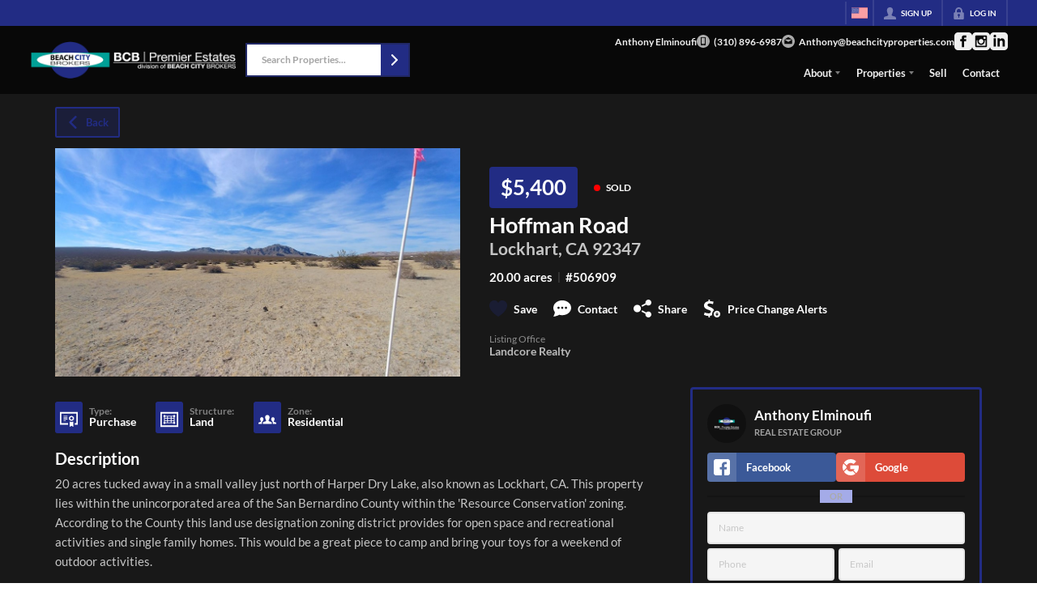

--- FILE ---
content_type: text/html; charset=utf-8
request_url: https://beachcityproperties.com/listings/hoffman-road-lockhart-ca-92347
body_size: 51573
content:
<!DOCTYPE html><html lang="en"><head><meta charSet="utf-8"/><meta charSet="utf-8"/><meta name="viewport" content="width=device-width, initial-scale=1"/><link rel="preload" as="image" href="https://static.quicktours.net/website_styling/20250116081021.png"/><link rel="preload" as="image" href="https://static.quicktours.net/mls/20220223042836.jpg"/><link rel="preload" as="image" href="https://static.quicktours.net/website_styling/20250116081022.png"/><link rel="stylesheet" href="https://closehackstatic.com/_next/static/css/5282c41b8691d6cc.css" crossorigin="anonymous" data-precedence="next"/><link rel="stylesheet" href="https://closehackstatic.com/_next/static/css/80aeaa878c9c6677.css" crossorigin="anonymous" data-precedence="next"/><link rel="stylesheet" href="https://closehackstatic.com/_next/static/css/3187bd5146dca0c0.css" crossorigin="anonymous" data-precedence="next"/><link rel="stylesheet" href="https://closehackstatic.com/_next/static/css/bd4e268fd8b616ab.css" crossorigin="anonymous" data-precedence="next"/><link rel="stylesheet" href="https://closehackstatic.com/_next/static/css/6b262ba02294e9ca.css" crossorigin="anonymous" data-precedence="next"/><link href="https://closehackstatic.com/_next/static/css/d890355621fa595b.css" rel="stylesheet" as="style" data-precedence="dynamic"/><link href="https://closehackstatic.com/_next/static/css/56bb09484ebbc4d3.css" rel="stylesheet" as="style" data-precedence="dynamic"/><link rel="preload" as="script" fetchPriority="low" href="https://closehackstatic.com/_next/static/chunks/webpack-726a41a7057f317e.js" crossorigin=""/><script src="https://closehackstatic.com/_next/static/chunks/4bd1b696-bad92808725a934a.js" async="" crossorigin=""></script><script src="https://closehackstatic.com/_next/static/chunks/ed9f2dc4-1bb0b629b1f94c42.js" async="" crossorigin=""></script><script src="https://closehackstatic.com/_next/static/chunks/31255-c7b9871392057d35.js" async="" crossorigin=""></script><script src="https://closehackstatic.com/_next/static/chunks/main-app-fc8d7ce01cace9c5.js" async="" crossorigin=""></script><script src="https://closehackstatic.com/_next/static/chunks/49817-5a4581c6867c9270.js" async="" crossorigin=""></script><script src="https://closehackstatic.com/_next/static/chunks/21864-495e63acbebaa09c.js" async="" crossorigin=""></script><script src="https://closehackstatic.com/_next/static/chunks/14087-4cb7cb4702bb454e.js" async="" crossorigin=""></script><script src="https://closehackstatic.com/_next/static/chunks/98354-208989b0154faa2f.js" async="" crossorigin=""></script><script src="https://closehackstatic.com/_next/static/chunks/app/%5Bdomain%5D/layout-e204228490fda09c.js" async="" crossorigin=""></script><script src="https://closehackstatic.com/_next/static/chunks/13b76428-8370110ed6fd8870.js" async="" crossorigin=""></script><script src="https://closehackstatic.com/_next/static/chunks/ca377847-f134893db2ca8a73.js" async="" crossorigin=""></script><script src="https://closehackstatic.com/_next/static/chunks/34673-177c5e72d23c0b20.js" async="" crossorigin=""></script><script src="https://closehackstatic.com/_next/static/chunks/39630-7b064ddd61c1c12b.js" async="" crossorigin=""></script><script src="https://closehackstatic.com/_next/static/chunks/12772-ebaf753198cc65d7.js" async="" crossorigin=""></script><script src="https://closehackstatic.com/_next/static/chunks/24136-ddf597bb42d91477.js" async="" crossorigin=""></script><script src="https://closehackstatic.com/_next/static/chunks/85606-bf1085cd6ab946f7.js" async="" crossorigin=""></script><script src="https://closehackstatic.com/_next/static/chunks/87149-f40cfe0f3c3007a2.js" async="" crossorigin=""></script><script src="https://closehackstatic.com/_next/static/chunks/30030-947990739c269177.js" async="" crossorigin=""></script><script src="https://closehackstatic.com/_next/static/chunks/12389-13344da2a9e8eb2e.js" async="" crossorigin=""></script><script src="https://closehackstatic.com/_next/static/chunks/16745-df95763304f88e7e.js" async="" crossorigin=""></script><script src="https://closehackstatic.com/_next/static/chunks/55325-287b1989b5529c3c.js" async="" crossorigin=""></script><script src="https://closehackstatic.com/_next/static/chunks/6659-d1fb0e94de0a45c4.js" async="" crossorigin=""></script><script src="https://closehackstatic.com/_next/static/chunks/19962-efaaa48a02cadac3.js" async="" crossorigin=""></script><script src="https://closehackstatic.com/_next/static/chunks/79472-d0c97c1f4322a112.js" async="" crossorigin=""></script><script src="https://closehackstatic.com/_next/static/chunks/39422-14c3d29371f1d8bd.js" async="" crossorigin=""></script><script src="https://closehackstatic.com/_next/static/chunks/81897-949e087d453e2a82.js" async="" crossorigin=""></script><script src="https://closehackstatic.com/_next/static/chunks/17330-fd3e665d5a6bb982.js" async="" crossorigin=""></script><script src="https://closehackstatic.com/_next/static/chunks/98738-7a8a608c1d2d08f5.js" async="" crossorigin=""></script><script src="https://closehackstatic.com/_next/static/chunks/17808-5b28866def5355c7.js" async="" crossorigin=""></script><script src="https://closehackstatic.com/_next/static/chunks/68076-2920742104c780b6.js" async="" crossorigin=""></script><script src="https://closehackstatic.com/_next/static/chunks/74899-43833b962426e61b.js" async="" crossorigin=""></script><script src="https://closehackstatic.com/_next/static/chunks/57294-26cad975ead8e36f.js" async="" crossorigin=""></script><script src="https://closehackstatic.com/_next/static/chunks/45617-b245ed1988a570dc.js" async="" crossorigin=""></script><script src="https://closehackstatic.com/_next/static/chunks/39697-ab98cd6cfeccf0db.js" async="" crossorigin=""></script><script src="https://closehackstatic.com/_next/static/chunks/35379-960950c1547674c9.js" async="" crossorigin=""></script><script src="https://closehackstatic.com/_next/static/chunks/app/%5Bdomain%5D/listings/%5B%5B...path%5D%5D/page-8db5da0ad20d4360.js" async="" crossorigin=""></script><script src="https://closehackstatic.com/_next/static/chunks/app/%5Bdomain%5D/error-7ded234accb1f7d2.js" async="" crossorigin=""></script><link rel="preload" href="https://closehackstatic.com/_next/static/chunks/4e6af11a-a1a9ce7f118d700f.js" as="script" fetchPriority="low"/><link rel="preload" href="https://closehackstatic.com/_next/static/chunks/71673-913c369f9d1f8de8.js" as="script" fetchPriority="low"/><link rel="preload" href="https://closehackstatic.com/_next/static/chunks/92570-36c4b88cd1cadfdd.js" as="script" fetchPriority="low"/><link rel="preload" href="https://closehackstatic.com/_next/static/chunks/40644-6f2f6d9fcc40095f.js" as="script" fetchPriority="low"/><link rel="preload" href="https://closehackstatic.com/_next/static/chunks/74251.248a27e5dd54f0e7.js" as="script" fetchPriority="low"/><link rel="preload" href="https://closehackstatic.com/_next/static/chunks/13479.6f12d26a771a4716.js" as="script" fetchPriority="low"/><link rel="preload" href="https://closehackstatic.com/_next/static/chunks/84740.2f7bd6375a94fee4.js" as="script" fetchPriority="low"/><link rel="preload" href="https://closehackstatic.com/_next/static/chunks/24304.f3f403daa2b18727.js" as="script" fetchPriority="low"/><link rel="preload" href="https://closehackstatic.com/_next/static/chunks/48876.95c74c679e24592a.js" as="script" fetchPriority="low"/><link rel="preload" href="https://closehackstatic.com/_next/static/chunks/14493.1852ee40c2eeef12.js" as="script" fetchPriority="low"/><link rel="preload" href="https://closehackstatic.com/_next/static/chunks/82468-8b3969319e9bf635.js" as="script" fetchPriority="low"/><link rel="preload" href="https://closehackstatic.com/_next/static/chunks/34520.4aab54f4b7224918.js" as="script" fetchPriority="low"/><link rel="preload" href="https://closehackstatic.com/_next/static/chunks/94151.35a85033551a8b31.js" as="script" fetchPriority="low"/><link rel="preload" href="https://closehackstatic.com/_next/static/chunks/42731-ade872c3ab6db4c1.js" as="script" fetchPriority="low"/><link rel="preload" href="https://closehackstatic.com/_next/static/chunks/27945-58b990c0a8dbb8c6.js" as="script" fetchPriority="low"/><link rel="preload" href="https://closehackstatic.com/_next/static/chunks/82748.5d09fdd5a33ad83b.js" as="script" fetchPriority="low"/><link rel="preload" href="https://closehackstatic.com/_next/static/chunks/66376.e853a85fc2877fc7.js" as="script" fetchPriority="low"/><link rel="preconnect" href="https://closehackstatic.com"/><link rel="preconnect" href="https://closehackcdn.com"/><link rel="preconnect" href="https://static.quicktours.net"/><link rel="preconnect" href="https://quicktours-static.s3.us-west-1.amazonaws.com"/><link rel="shortcut icon" href="https://static.quicktours.net/website_styling/20211123082335.ico"/><title>Hoffman Road Lockhart, CA 92347</title><meta name="description" content="Anthony Elminoufi has 1 photo of this  bed,  bath,  sqft property that was listed on 11-08-2024 for $5400, and is located at Hoffman Road Lockhart, CA 92347."/><meta name="robots" content="index, follow"/><meta name="googlebot" content="index, follow, max-video-preview:-1, max-image-preview:large, max-snippet:-1"/><meta property="og:title" content="Hoffman Road Lockhart, CA 92347"/><meta property="og:description" content="Anthony Elminoufi has 1 photo of this  bed,  bath,  sqft property that was listed on 11-08-2024 for $5400, and is located at Hoffman Road Lockhart, CA 92347."/><meta property="og:image" content="https://closehackcdn.com/listings_closed/30125/2002410872249.jpg"/><meta name="twitter:card" content="summary_large_image"/><meta name="twitter:title" content="Hoffman Road Lockhart, CA 92347"/><meta name="twitter:description" content="Anthony Elminoufi has 1 photo of this  bed,  bath,  sqft property that was listed on 11-08-2024 for $5400, and is located at Hoffman Road Lockhart, CA 92347."/><meta name="twitter:image" content="https://closehackcdn.com/listings_closed/30125/2002410872249.jpg"/><script src="https://closehackstatic.com/_next/static/chunks/polyfills-42372ed130431b0a.js" crossorigin="anonymous" noModule=""></script><style data-styled="" data-styled-version="6.1.19">.cYXoBn{display:inline-block;width:18px;height:18px;background-color:currentColor;mask:url(https://closehackstatic.com/icons/person.svg) no-repeat center/contain;-webkit-mask:url(https://closehackstatic.com/icons/person.svg) no-repeat center/contain;flex-shrink:0;vertical-align:middle;cursor:pointer;}/*!sc*/
.brlNdD{display:inline-block;width:18px;height:18px;background-color:currentColor;mask:url(https://closehackstatic.com/icons/padlock.svg) no-repeat center/contain;-webkit-mask:url(https://closehackstatic.com/icons/padlock.svg) no-repeat center/contain;flex-shrink:0;vertical-align:middle;cursor:pointer;}/*!sc*/
.LSZrf{display:inline-block;width:18px;height:18px;background-color:currentColor;mask:url(https://closehackstatic.com/icons/next.svg) no-repeat center/contain;-webkit-mask:url(https://closehackstatic.com/icons/next.svg) no-repeat center/contain;flex-shrink:0;vertical-align:middle;cursor:pointer;}/*!sc*/
.cLWhJD{display:inline-block;width:18px;height:18px;background-color:currentColor;mask:url(https://closehackstatic.com/icons/phone_circle.svg) no-repeat center/contain;-webkit-mask:url(https://closehackstatic.com/icons/phone_circle.svg) no-repeat center/contain;flex-shrink:0;vertical-align:middle;cursor:pointer;}/*!sc*/
.dMBbUb{display:inline-block;width:18px;height:18px;background-color:currentColor;mask:url(https://closehackstatic.com/icons/email_circle.svg) no-repeat center/contain;-webkit-mask:url(https://closehackstatic.com/icons/email_circle.svg) no-repeat center/contain;flex-shrink:0;vertical-align:middle;cursor:pointer;}/*!sc*/
.bsJFOz{display:inline-block;width:18px;height:18px;background-color:currentColor;mask:url(https://closehackstatic.com/icons/social_facebook.svg) no-repeat center/contain;-webkit-mask:url(https://closehackstatic.com/icons/social_facebook.svg) no-repeat center/contain;flex-shrink:0;vertical-align:middle;cursor:pointer;}/*!sc*/
.edyyuz{display:inline-block;width:18px;height:18px;background-color:currentColor;mask:url(https://closehackstatic.com/icons/social_instagram.svg) no-repeat center/contain;-webkit-mask:url(https://closehackstatic.com/icons/social_instagram.svg) no-repeat center/contain;flex-shrink:0;vertical-align:middle;cursor:pointer;}/*!sc*/
.dMxuLL{display:inline-block;width:18px;height:18px;background-color:currentColor;mask:url(https://closehackstatic.com/icons/social_linkedin.svg) no-repeat center/contain;-webkit-mask:url(https://closehackstatic.com/icons/social_linkedin.svg) no-repeat center/contain;flex-shrink:0;vertical-align:middle;cursor:pointer;}/*!sc*/
.cHXwuz{display:inline-block;width:18px;height:18px;background-color:currentColor;mask:url(https://closehackstatic.com/icons/chat_circle.svg) no-repeat center/contain;-webkit-mask:url(https://closehackstatic.com/icons/chat_circle.svg) no-repeat center/contain;flex-shrink:0;vertical-align:middle;cursor:pointer;}/*!sc*/
.eriwWj{display:inline-block;width:18px;height:18px;background-color:currentColor;mask:url(https://closehackstatic.com/icons/back.svg) no-repeat center/contain;-webkit-mask:url(https://closehackstatic.com/icons/back.svg) no-repeat center/contain;flex-shrink:0;vertical-align:middle;cursor:pointer;}/*!sc*/
.dQdOnf{display:inline-block;width:22;height:22;background-color:currentColor;mask:url(https://closehackstatic.com/icons/heart.svg) no-repeat center/contain;-webkit-mask:url(https://closehackstatic.com/icons/heart.svg) no-repeat center/contain;flex-shrink:0;vertical-align:middle;cursor:pointer;}/*!sc*/
.cVgLVn{display:inline-block;width:18px;height:18px;background-color:currentColor;mask:url(https://closehackstatic.com/icons/chat.svg) no-repeat center/contain;-webkit-mask:url(https://closehackstatic.com/icons/chat.svg) no-repeat center/contain;flex-shrink:0;vertical-align:middle;cursor:pointer;}/*!sc*/
.bSBhPf{display:inline-block;width:18px;height:18px;background-color:currentColor;mask:url(https://closehackstatic.com/icons/share.svg) no-repeat center/contain;-webkit-mask:url(https://closehackstatic.com/icons/share.svg) no-repeat center/contain;flex-shrink:0;vertical-align:middle;cursor:pointer;}/*!sc*/
.WBGkb{display:inline-block;width:18px;height:18px;background-color:currentColor;mask:url(https://closehackstatic.com/icons/dollar_reduce.svg) no-repeat center/contain;-webkit-mask:url(https://closehackstatic.com/icons/dollar_reduce.svg) no-repeat center/contain;flex-shrink:0;vertical-align:middle;cursor:pointer;}/*!sc*/
.cFQFSP{display:inline-block;width:18px;height:18px;background-color:currentColor;mask:url(https://closehackstatic.com/icons/certificate.svg) no-repeat center/contain;-webkit-mask:url(https://closehackstatic.com/icons/certificate.svg) no-repeat center/contain;flex-shrink:0;vertical-align:middle;cursor:pointer;}/*!sc*/
.efFbJD{display:inline-block;width:18px;height:18px;background-color:currentColor;mask:url(https://closehackstatic.com/icons/window_crop.svg) no-repeat center/contain;-webkit-mask:url(https://closehackstatic.com/icons/window_crop.svg) no-repeat center/contain;flex-shrink:0;vertical-align:middle;cursor:pointer;}/*!sc*/
.gYRcEX{display:inline-block;width:18px;height:18px;background-color:currentColor;mask:url(https://closehackstatic.com/icons/people.svg) no-repeat center/contain;-webkit-mask:url(https://closehackstatic.com/icons/people.svg) no-repeat center/contain;flex-shrink:0;vertical-align:middle;cursor:pointer;}/*!sc*/
.chtYCk{display:inline-block;width:20px;height:20px;background-color:white;mask:url(https://closehackstatic.com/icons/social_facebook_simple.svg) no-repeat center/contain;-webkit-mask:url(https://closehackstatic.com/icons/social_facebook_simple.svg) no-repeat center/contain;flex-shrink:0;vertical-align:middle;cursor:pointer;}/*!sc*/
.iEDrDM{display:inline-block;width:20px;height:20px;background-color:white;mask:url(https://closehackstatic.com/icons/social_google_simple.svg) no-repeat center/contain;-webkit-mask:url(https://closehackstatic.com/icons/social_google_simple.svg) no-repeat center/contain;flex-shrink:0;vertical-align:middle;cursor:pointer;}/*!sc*/
.bVQzPf{display:inline-block;width:18px;height:18px;background-color:currentColor;mask:url(https://closehackstatic.com/icons/check.svg) no-repeat center/contain;-webkit-mask:url(https://closehackstatic.com/icons/check.svg) no-repeat center/contain;flex-shrink:0;vertical-align:middle;cursor:pointer;}/*!sc*/
.gxxOez{display:inline-block;width:18px;height:18px;background-color:currentColor;mask:url(https://closehackstatic.com/icons/chat_double.svg) no-repeat center/contain;-webkit-mask:url(https://closehackstatic.com/icons/chat_double.svg) no-repeat center/contain;flex-shrink:0;vertical-align:middle;cursor:pointer;}/*!sc*/
.fnbomz{display:inline-block;width:18px;height:18px;background-color:currentColor;mask:url(https://closehackstatic.com/icons/clipboard.svg) no-repeat center/contain;-webkit-mask:url(https://closehackstatic.com/icons/clipboard.svg) no-repeat center/contain;flex-shrink:0;vertical-align:middle;cursor:pointer;}/*!sc*/
.kGoJoH{display:inline-block;width:18px;height:18px;background-color:currentColor;mask:url(https://closehackstatic.com/icons/map_pin.svg) no-repeat center/contain;-webkit-mask:url(https://closehackstatic.com/icons/map_pin.svg) no-repeat center/contain;flex-shrink:0;vertical-align:middle;cursor:pointer;}/*!sc*/
.cNyEdn{display:inline-block;width:18px;height:18px;background-color:currentColor;mask:url(https://closehackstatic.com/icons/arrow_right_circled.svg) no-repeat center/contain;-webkit-mask:url(https://closehackstatic.com/icons/arrow_right_circled.svg) no-repeat center/contain;flex-shrink:0;vertical-align:middle;cursor:pointer;}/*!sc*/
.bPjEJT{display:inline-block;width:18px;height:18px;background-color:currentColor;mask:url(https://closehackstatic.com/icons/equal_housing.svg) no-repeat center/contain;-webkit-mask:url(https://closehackstatic.com/icons/equal_housing.svg) no-repeat center/contain;flex-shrink:0;vertical-align:middle;cursor:pointer;}/*!sc*/
data-styled.g1[id="sc-c57b4432-0"]{content:"cYXoBn,brlNdD,LSZrf,cLWhJD,dMBbUb,bsJFOz,edyyuz,dMxuLL,cHXwuz,eriwWj,dQdOnf,cVgLVn,bSBhPf,WBGkb,cFQFSP,efFbJD,gYRcEX,chtYCk,iEDrDM,bVQzPf,gxxOez,fnbomz,kGoJoH,cNyEdn,bPjEJT,"}/*!sc*/
.dnankd{display:block;}/*!sc*/
.dnankd svg{display:block;width:20px;height:20px;}/*!sc*/
.dnankd .material-icons{font-size:20px;font-weight:initial;}/*!sc*/
data-styled.g2[id="sc-66d605f1-0"]{content:"dnankd,"}/*!sc*/
.cxftkc .swift-social-button{width:100%;display:flex;align-items:center;justify-content:center;font-size:14px;font-weight:800;border-radius:4px;color:white;cursor:pointer;border:none;outline:none;background-color:#ccc;}/*!sc*/
.cxftkc .swift-social-button:hover{opacity:0.9;}/*!sc*/
.cxftkc .swift-social-button.facebook{background-color:#3b5998!important;}/*!sc*/
.cxftkc .swift-social-button.google{background-color:#dd4b39!important;}/*!sc*/
.cxftkc .swift-social-button .swift-social-button-icon{padding:8px;display:flex;align-items:center;justify-content:center;background-color:rgba(255,255,255,0.15);border-radius:4px 0 0 4px;}/*!sc*/
.cxftkc .swift-social-button .swift-social-button-text{padding:8px 12px;display:flex;align-items:center;justify-content:flex-start;width:100%;}/*!sc*/
.cxftkc .swift-social-button .swift-social-button-text span{font-size:13px;font-weight:800;-webkit-font-smoothing:antialiased;}/*!sc*/
data-styled.g43[id="sc-3b6403f7-0"]{content:"cxftkc,"}/*!sc*/
.gBWxeM{max-width:2000px;margin:0 auto;width:100%;position:relative;}/*!sc*/
.gBWxeM .slick-list,.gBWxeM .slick-track,.gBWxeM .slick-track>div>div,.gBWxeM .slick-track>div>div>div{height:100%;}/*!sc*/
.gBWxeM .global_contain_background{background-size:cover;position:absolute;top:0;left:0;right:0;bottom:0;}/*!sc*/
.gBWxeM >.global_contain_inner{position:relative;z-index:2;display:flex;}/*!sc*/
.gBWxeM >.global_contain_inner >.global_contain_inner_center{flex:1;}/*!sc*/
.gBWxeM >.global_contain_inner >.global_contain_inner_center>.global_contain_inner_main{max-width:100%;padding-left:calc(36px * 0.50);padding-right:calc(36px * 0.50);margin:0 auto;position:relative;display:flex;align-items:center;padding-top:calc(0px * 0.50);padding-bottom:calc(0px * 0.50);}/*!sc*/
@media screen and (min-width: 600px){.gBWxeM >.global_contain_inner >.global_contain_inner_center>.global_contain_inner_main{padding-left:36px;padding-right:36px;}}/*!sc*/
@media screen and (min-width:616px){.gBWxeM >.global_contain_inner >.global_contain_inner_center>.global_contain_inner_main{width:100%;min-width:472px;}}/*!sc*/
@media screen and (min-width: 600px){.gBWxeM >.global_contain_inner >.global_contain_inner_center>.global_contain_inner_main{padding-top:0px;padding-bottom:0px;}}/*!sc*/
.gBWxeM >.global_contain_inner >.global_contain_inner_center>.global_contain_inner_main >.global_contain_inner_main_children{width:100%;flex:1;position:relative;text-align:left;}/*!sc*/
@media screen and (min-width: 1008px){.gBWxeM >.global_contain_inner >.global_contain_inner_center>.global_contain_inner_main >.global_contain_inner_main_children{display:flex;flex-direction:row;}}/*!sc*/
.gBWxeM >.global_contain_inner .global_contain_inner_right,.gBWxeM >.global_contain_inner .global_contain_inner_left{display:flex;flex-direction:column;justify-content:center;}/*!sc*/
.gBWxeM >.global_contain_inner .global_contain_inner_left,.gBWxeM >.global_contain_inner .global_contain_inner_center,.gBWxeM >.global_contain_inner .global_contain_inner_right{min-width:0;}/*!sc*/
.hzmjbg{max-width:2000px;margin:0 auto;width:100%;position:relative;}/*!sc*/
.hzmjbg .slick-list,.hzmjbg .slick-track,.hzmjbg .slick-track>div>div,.hzmjbg .slick-track>div>div>div{height:100%;}/*!sc*/
.hzmjbg .global_contain_background{background-size:cover;position:absolute;top:0;left:0;right:0;bottom:0;}/*!sc*/
.hzmjbg >.global_contain_inner{position:relative;z-index:2;display:flex;}/*!sc*/
.hzmjbg >.global_contain_inner >.global_contain_inner_center{flex:1;}/*!sc*/
.hzmjbg >.global_contain_inner >.global_contain_inner_center>.global_contain_inner_main{max-width:100%;padding-left:calc(36px * 0.50);padding-right:calc(36px * 0.50);margin:0 auto;position:relative;display:flex;align-items:center;padding-top:calc(0 * 0.50);padding-bottom:calc(0 * 0.50);}/*!sc*/
@media screen and (min-width: 600px){.hzmjbg >.global_contain_inner >.global_contain_inner_center>.global_contain_inner_main{padding-left:36px;padding-right:36px;}}/*!sc*/
@media screen and (min-width:616px){.hzmjbg >.global_contain_inner >.global_contain_inner_center>.global_contain_inner_main{width:100%;min-width:472px;}}/*!sc*/
@media screen and (min-width: 600px){.hzmjbg >.global_contain_inner >.global_contain_inner_center>.global_contain_inner_main{padding-top:0;padding-bottom:0;}}/*!sc*/
.hzmjbg >.global_contain_inner >.global_contain_inner_center>.global_contain_inner_main >.global_contain_inner_main_children{width:100%;flex:1;position:relative;text-align:left;}/*!sc*/
.hzmjbg >.global_contain_inner .global_contain_inner_right,.hzmjbg >.global_contain_inner .global_contain_inner_left{display:flex;flex-direction:column;justify-content:center;}/*!sc*/
.hzmjbg >.global_contain_inner .global_contain_inner_left,.hzmjbg >.global_contain_inner .global_contain_inner_center,.hzmjbg >.global_contain_inner .global_contain_inner_right{min-width:0;}/*!sc*/
.iuyeag{max-width:1500px;margin:0 auto;width:100%;position:relative;}/*!sc*/
.iuyeag .slick-list,.iuyeag .slick-track,.iuyeag .slick-track>div>div,.iuyeag .slick-track>div>div>div{height:100%;}/*!sc*/
.iuyeag .global_contain_background{background-size:cover;position:absolute;top:0;left:0;right:0;bottom:0;}/*!sc*/
.iuyeag >.global_contain_inner{position:relative;z-index:2;display:flex;}/*!sc*/
.iuyeag >.global_contain_inner >.global_contain_inner_center{flex:1;}/*!sc*/
.iuyeag >.global_contain_inner >.global_contain_inner_center>.global_contain_inner_main{max-width:100%;padding-left:calc(36px * 0.50);padding-right:calc(36px * 0.50);margin:0 auto;position:relative;display:flex;align-items:center;padding-top:calc(16px * 0.50);padding-bottom:calc(16px * 0.50);}/*!sc*/
@media screen and (min-width: 600px){.iuyeag >.global_contain_inner >.global_contain_inner_center>.global_contain_inner_main{padding-left:36px;padding-right:36px;}}/*!sc*/
@media screen and (min-width:1052px){.iuyeag >.global_contain_inner >.global_contain_inner_center>.global_contain_inner_main{width:95%;min-width:908px;}}/*!sc*/
@media screen and (min-width: 600px){.iuyeag >.global_contain_inner >.global_contain_inner_center>.global_contain_inner_main{padding-top:16px;padding-bottom:16px;}}/*!sc*/
.iuyeag >.global_contain_inner >.global_contain_inner_center>.global_contain_inner_main >.global_contain_inner_main_children{width:100%;flex:1;position:relative;text-align:left;}/*!sc*/
.iuyeag >.global_contain_inner .global_contain_inner_right,.iuyeag >.global_contain_inner .global_contain_inner_left{display:flex;flex-direction:column;justify-content:center;}/*!sc*/
.iuyeag >.global_contain_inner .global_contain_inner_left,.iuyeag >.global_contain_inner .global_contain_inner_center,.iuyeag >.global_contain_inner .global_contain_inner_right{min-width:0;}/*!sc*/
.bGPEnx{max-width:1160px;margin:0 auto;width:100%;position:relative;}/*!sc*/
.bGPEnx .slick-list,.bGPEnx .slick-track,.bGPEnx .slick-track>div>div,.bGPEnx .slick-track>div>div>div{height:100%;}/*!sc*/
.bGPEnx .global_contain_background{background-size:cover;position:absolute;top:0;left:0;right:0;bottom:0;}/*!sc*/
.bGPEnx >.global_contain_inner{position:relative;z-index:2;display:flex;}/*!sc*/
.bGPEnx >.global_contain_inner >.global_contain_inner_center{flex:1;}/*!sc*/
.bGPEnx >.global_contain_inner >.global_contain_inner_center>.global_contain_inner_main{max-width:100%;padding-left:calc(32px * 0.50);padding-right:calc(32px * 0.50);margin-right:auto;position:relative;display:flex;align-items:flex-start;padding-top:calc(48px * 0.50);padding-bottom:calc(48px * 0.50);}/*!sc*/
@media screen and (min-width: 600px){.bGPEnx >.global_contain_inner >.global_contain_inner_center>.global_contain_inner_main{padding-left:32px;padding-right:32px;}}/*!sc*/
@media screen and (min-width:608px){.bGPEnx >.global_contain_inner >.global_contain_inner_center>.global_contain_inner_main{width:100%;min-width:480px;}}/*!sc*/
@media screen and (min-width: 600px){.bGPEnx >.global_contain_inner >.global_contain_inner_center>.global_contain_inner_main{padding-top:48px;padding-bottom:48px;}}/*!sc*/
.bGPEnx >.global_contain_inner >.global_contain_inner_center>.global_contain_inner_main >.global_contain_inner_main_children{width:100%;flex:1;position:relative;text-align:left;}/*!sc*/
.bGPEnx >.global_contain_inner .global_contain_inner_right,.bGPEnx >.global_contain_inner .global_contain_inner_left{display:flex;flex-direction:column;justify-content:center;}/*!sc*/
.bGPEnx >.global_contain_inner .global_contain_inner_left,.bGPEnx >.global_contain_inner .global_contain_inner_center,.bGPEnx >.global_contain_inner .global_contain_inner_right{min-width:0;}/*!sc*/
.jWcxM{max-width:1860px;margin:0 auto;width:100%;position:relative;}/*!sc*/
.jWcxM .slick-list,.jWcxM .slick-track,.jWcxM .slick-track>div>div,.jWcxM .slick-track>div>div>div{height:100%;}/*!sc*/
.jWcxM .global_contain_background{background-size:cover;position:absolute;top:0;left:0;right:0;bottom:0;}/*!sc*/
.jWcxM >.global_contain_inner{position:relative;z-index:2;display:flex;}/*!sc*/
.jWcxM >.global_contain_inner >.global_contain_inner_center{flex:1;}/*!sc*/
.jWcxM >.global_contain_inner >.global_contain_inner_center>.global_contain_inner_main{max-width:100%;padding-left:calc(32px * 0.50);padding-right:calc(32px * 0.50);margin-right:auto;position:relative;display:flex;align-items:flex-start;padding-top:calc(48px * 0.50);padding-bottom:calc(48px * 0.50);}/*!sc*/
@media screen and (min-width: 600px){.jWcxM >.global_contain_inner >.global_contain_inner_center>.global_contain_inner_main{padding-left:32px;padding-right:32px;}}/*!sc*/
@media screen and (min-width:608px){.jWcxM >.global_contain_inner >.global_contain_inner_center>.global_contain_inner_main{width:100%;min-width:480px;}}/*!sc*/
@media screen and (min-width: 600px){.jWcxM >.global_contain_inner >.global_contain_inner_center>.global_contain_inner_main{padding-top:48px;padding-bottom:48px;}}/*!sc*/
.jWcxM >.global_contain_inner >.global_contain_inner_center>.global_contain_inner_main >.global_contain_inner_main_children{width:100%;flex:1;position:relative;text-align:left;}/*!sc*/
.jWcxM >.global_contain_inner .global_contain_inner_right,.jWcxM >.global_contain_inner .global_contain_inner_left{display:flex;flex-direction:column;justify-content:center;}/*!sc*/
.jWcxM >.global_contain_inner .global_contain_inner_left,.jWcxM >.global_contain_inner .global_contain_inner_center,.jWcxM >.global_contain_inner .global_contain_inner_right{min-width:0;}/*!sc*/
data-styled.g44[id="sc-feee10e9-0"]{content:"gBWxeM,hzmjbg,iuyeag,bGPEnx,jWcxM,"}/*!sc*/
.bpbHVe{display:flex;align-items:center;}/*!sc*/
.bpbHVe .indicator_simple_dot{position:relative;margin-right:5px;width:12px;height:12px;}/*!sc*/
.bpbHVe .indicator_simple_dot .pulse{width:8px;height:8px;border:4px solid #FF0000;border-radius:50%;z-index:10;position:absolute;margin:2px;}/*!sc*/
.bpbHVe .indicator_simple_dot .dot{border:10px solid #FF0000;background:transparent;border-radius:50%;height:21px;width:21px;animation:gnyNoV 3s ease-out;animation-iteration-count:infinite;position:absolute;top:50%;left:50%;margin-left:-10.5px;margin-top:-10.5px;z-index:1;opacity:0;}/*!sc*/
.bpbHVe span{display:block;font-size:16px;font-weight:600;-webkit-font-smoothing:antialiased;}/*!sc*/
data-styled.g45[id="sc-e514a7a8-0"]{content:"bpbHVe,"}/*!sc*/
.bWKGSJ{position:relative;color:#fff;}/*!sc*/
.bWKGSJ .swift_button_content{display:flex;align-items:center;justify-content:center;padding:10px 18px;}/*!sc*/
.bWKGSJ .swift_button_number{padding:8px 10px;background-color:rgba(0,0,0,0.1);color:white;font-weight:bold;display:flex;flex:1;align-items:center;justify-content:center;height:100%;border-top-right-radius:2px;border-bottom-right-radius:2px;}/*!sc*/
.bWKGSJ a{font-weight:600;line-height:16px;border-radius:2px;border:2px solid black;outline:none;-webkit-font-smoothing:antialiased;cursor:pointer;display:flex;justify-content:center;line-height:16px;}/*!sc*/
.bWKGSJ a i[data-mask-icon]{display:block;width:18px;height:18px;margin-top:1px;margin-bottom:1px;}/*!sc*/
.bWKGSJ a span:not(.loader){font-size:14px;line-height:20px;font-weight:800;white-space:nowrap;display:block;-webkit-font-smoothing:antialiased;}/*!sc*/
.bWKGSJ a i~span:not(.loader){margin-left:8px;}/*!sc*/
.bWKGSJ a svg~span:not(.loader){margin-left:8px;}/*!sc*/
.bWKGSJ a .swift_button_icon~span:not(.loader){margin-left:8px;}/*!sc*/
.bWKGSJ a span:not(.loader) ~i,.bWKGSJ a span:not(.loader) .swift_button_icon{margin-left:8px;}/*!sc*/
.bWKGSJ a .swift_button_content{padding:8px 12px;}/*!sc*/
.bWKGSJ a .swift_button_number{padding:8px 8px;}/*!sc*/
.bWKGSJ a span:not(.loader){font-size:13px;line-height:18px;}/*!sc*/
.bWKGSJ a i[data-mask-icon]{width:16px;height:16px;}/*!sc*/
.bWKGSJ a{background:#222C84;border-color:#222C84;}/*!sc*/
.bWKGSJ a i[data-mask-icon]{background-color:#fff;}/*!sc*/
@media (hover: hover){.bWKGSJ a:hover{background:#1d2570;}}/*!sc*/
.bWKGSJ.disabled{cursor:not-allowed!important;}/*!sc*/
.bWKGSJ.disabled a{background:#bbb;color:#444;border-top-left-radius:0;border-top-right-radius:0;pointer-events:none;cursor:not-allowed!important;border-color:#bbb;}/*!sc*/
.bWKGSJ.disabled a i[data-mask-icon]{opacity:0.25;background-color:#444;}/*!sc*/
.bWKGSJ .loader{position:absolute;top:0px;left:0px;right:0px;width:100%;overflow:hidden;height:4px;}/*!sc*/
.gAifWd{position:relative;color:#222C84;}/*!sc*/
.gAifWd .swift_button_content{display:flex;align-items:center;justify-content:center;padding:10px 18px;}/*!sc*/
.gAifWd .swift_button_number{padding:8px 10px;background-color:rgba(0,0,0,0.1);color:white;font-weight:bold;display:flex;flex:1;align-items:center;justify-content:center;height:100%;border-top-right-radius:2px;border-bottom-right-radius:2px;}/*!sc*/
.gAifWd a{font-weight:600;line-height:16px;border-radius:2px;border:2px solid black;outline:none;-webkit-font-smoothing:antialiased;cursor:pointer;display:flex;justify-content:center;line-height:16px;}/*!sc*/
.gAifWd a i[data-mask-icon]{display:block;width:18px;height:18px;margin-top:1px;margin-bottom:1px;}/*!sc*/
.gAifWd a span:not(.loader){font-size:14px;line-height:20px;font-weight:800;white-space:nowrap;display:block;-webkit-font-smoothing:antialiased;}/*!sc*/
.gAifWd a i~span:not(.loader){margin-left:8px;}/*!sc*/
.gAifWd a svg~span:not(.loader){margin-left:8px;}/*!sc*/
.gAifWd a .swift_button_icon~span:not(.loader){margin-left:8px;}/*!sc*/
.gAifWd a span:not(.loader) ~i,.gAifWd a span:not(.loader) .swift_button_icon{margin-left:8px;}/*!sc*/
.gAifWd a .swift_button_content{padding:8px 12px;}/*!sc*/
.gAifWd a .swift_button_number{padding:8px 8px;}/*!sc*/
.gAifWd a span:not(.loader){font-size:13px;line-height:18px;}/*!sc*/
.gAifWd a i[data-mask-icon]{width:16px;height:16px;}/*!sc*/
.gAifWd a{background:rgba(34,44,132,0.3);border-color:#222C84;}/*!sc*/
.gAifWd a i[data-mask-icon]{background-color:#222C84;}/*!sc*/
@media (hover: hover){.gAifWd:hover{color:#fff;}.gAifWd:hover a{background:rgba(34,44,132,0.85);}.gAifWd:hover a i[data-mask-icon]{background-color:#fff;}}/*!sc*/
.gAifWd.disabled{cursor:not-allowed!important;}/*!sc*/
.gAifWd.disabled a{background:#bbb;color:#444;border-top-left-radius:0;border-top-right-radius:0;pointer-events:none;cursor:not-allowed!important;border-color:#bbb;}/*!sc*/
.gAifWd.disabled a i[data-mask-icon]{opacity:0.25;background-color:#444;}/*!sc*/
.gAifWd .loader{position:absolute;top:0px;left:0px;right:0px;width:100%;overflow:hidden;height:4px;}/*!sc*/
.bVHTlo{position:relative;color:#fff;width:100%;text-align:center;justify-content:center;}/*!sc*/
.bVHTlo .swift_button_content{display:flex;align-items:center;justify-content:center;padding:10px 18px;}/*!sc*/
.bVHTlo .swift_button_number{padding:8px 10px;background-color:rgba(0,0,0,0.1);color:white;font-weight:bold;display:flex;flex:1;align-items:center;justify-content:center;height:100%;border-top-right-radius:2px;border-bottom-right-radius:2px;}/*!sc*/
.bVHTlo a{font-weight:600;line-height:16px;border-radius:2px;border:2px solid black;outline:none;-webkit-font-smoothing:antialiased;cursor:pointer;display:flex;justify-content:center;line-height:16px;}/*!sc*/
.bVHTlo a i[data-mask-icon]{display:block;width:18px;height:18px;margin-top:1px;margin-bottom:1px;}/*!sc*/
.bVHTlo a span:not(.loader){font-size:14px;line-height:20px;font-weight:800;white-space:nowrap;display:block;-webkit-font-smoothing:antialiased;}/*!sc*/
.bVHTlo a i~span:not(.loader){margin-left:8px;}/*!sc*/
.bVHTlo a svg~span:not(.loader){margin-left:8px;}/*!sc*/
.bVHTlo a .swift_button_icon~span:not(.loader){margin-left:8px;}/*!sc*/
.bVHTlo a span:not(.loader) ~i,.bVHTlo a span:not(.loader) .swift_button_icon{margin-left:8px;}/*!sc*/
.bVHTlo a .swift_button_content{padding:8px 12px;}/*!sc*/
.bVHTlo a .swift_button_number{padding:8px 8px;}/*!sc*/
.bVHTlo a span:not(.loader){font-size:13px;line-height:18px;}/*!sc*/
.bVHTlo a i[data-mask-icon]{width:16px;height:16px;}/*!sc*/
.bVHTlo a{background:#222C84;border-color:#222C84;}/*!sc*/
.bVHTlo a i[data-mask-icon]{background-color:#fff;}/*!sc*/
@media (hover: hover){.bVHTlo a:hover{background:#1d2570;}}/*!sc*/
.bVHTlo.disabled{cursor:not-allowed!important;}/*!sc*/
.bVHTlo.disabled a{background:#bbb;color:#444;border-top-left-radius:0;border-top-right-radius:0;pointer-events:none;cursor:not-allowed!important;border-color:#bbb;}/*!sc*/
.bVHTlo.disabled a i[data-mask-icon]{opacity:0.25;background-color:#444;}/*!sc*/
.bVHTlo .loader{position:absolute;top:0px;left:0px;right:0px;width:100%;overflow:hidden;height:4px;}/*!sc*/
.bVHTlo a{justify-content:center;}/*!sc*/
data-styled.g54[id="sc-fdd96282-0"]{content:"bWKGSJ,gAifWd,bVHTlo,"}/*!sc*/
.dQltqi{position:relative;display:flex;align-items:center;justify-content:flex-start;width:100%;}/*!sc*/
.dQltqi .swift_inline_label_hidden{position:absolute;left:-10000px;top:auto;width:1px;height:1px;overflow:hidden;}/*!sc*/
.dQltqi form{display:flex;justify-content:center;width:100%;border:2px solid rgba(34,44,132,0.7);position:relative;}/*!sc*/
.dQltqi form input{background:rgba(8,8,8,0.85);color:#F0F0F0;font-size:12px;font-weight:700;-webkit-font-smoothing:antialiased;outline:none;color:#1e1e1e;background:#ffffff;border:none;margin:0;padding:11px 18px 12px;width:100%;max-width:100%;}/*!sc*/
.dQltqi form input::placeholder{color:#1e1e1e;opacity:0.4;}/*!sc*/
.dQltqi form button{display:flex;flex-direction:column;position:relative;z-index:5;}/*!sc*/
.dQltqi form button a{padding:0;}/*!sc*/
.dQltqi form a{flex:1;border-radius:0;}/*!sc*/
.dQltqi .listing_search_input_results{position:absolute;top:100%;left:-2px;right:-2px;background:#080808;z-index:15;max-height:420px;overflow-y:auto;border:2px solid rgba(34,44,132,0.7);}/*!sc*/
.dQltqi .listing_search_input_results::-webkit-scrollbar{width:12px;}/*!sc*/
.dQltqi .listing_search_input_results::-webkit-scrollbar-track{background:#080808;}/*!sc*/
.dQltqi .listing_search_input_results::-webkit-scrollbar-thumb{background-color:#000;border:3px solid transparent;}/*!sc*/
.dQltqi .listing_search_input_results .listing_search_input_results_loading{padding:12px;display:flex;justify-content:center;}/*!sc*/
.dQltqi .listing_search_input_results li{font-size:14px;font-weight:600;padding:8px;cursor:pointer;color:#F0F0F0;}/*!sc*/
.dQltqi .listing_search_input_results li .listing_search_input_autocomplete_result_header span{font-weight:700;-webkit-font-smoothing:antialiased;display:block;font-size:12.5px;line-height:100%;}/*!sc*/
.dQltqi .listing_search_input_results li .listing_search_input_autocomplete_result_header small{font-weight:800;-webkit-font-smoothing:antialiased;display:block;opacity:0.5;font-size:10px;text-transform:uppercase;}/*!sc*/
.dQltqi .listing_search_input_results li p{font-size:11px;opacity:0.6;font-weight:700;line-height:100%;margin-top:3px;}/*!sc*/
.dQltqi .listing_search_input_results li:hover{background:#000;}/*!sc*/
data-styled.g55[id="sc-ccb13ea7-0"]{content:"dQltqi,"}/*!sc*/
.ifYcYF{position:sticky;top:0;left:0;right:0;z-index:102;}/*!sc*/
.ifYcYF span,.ifYcYF small,.ifYcYF h1,.ifYcYF h2,.ifYcYF h3,.ifYcYF h4,.ifYcYF h5,.ifYcYF h6,.ifYcYF p{line-height:1.2em;}/*!sc*/
.ifYcYF.bord #front_nav_content:after{content:'';display:block;position:absolute;top:100%;left:0;right:0;height:2px;background:#080808;}/*!sc*/
.ifYcYF .front_nav_modern_contain{-webkit-transition:background 0.35s cubic-bezier(0.4,0,0.2,1),color 0.25s ease-out,backdrop-filter 0.35s cubic-bezier(0.4,0,0.2,1),box-shadow 0.35s cubic-bezier(0.4,0,0.2,1);-moz-transition:background 0.35s cubic-bezier(0.4,0,0.2,1),color 0.25s ease-out,backdrop-filter 0.35s cubic-bezier(0.4,0,0.2,1),box-shadow 0.35s cubic-bezier(0.4,0,0.2,1);transition:background 0.35s cubic-bezier(0.4,0,0.2,1),color 0.25s ease-out,backdrop-filter 0.35s cubic-bezier(0.4,0,0.2,1),box-shadow 0.35s cubic-bezier(0.4,0,0.2,1);color:#F0F0F0;background:#080808;}/*!sc*/
.ifYcYF .front_nav_modern_contain #front_nav_content{display:flex;position:relative;}/*!sc*/
.ifYcYF .front_nav_modern_contain #front_nav_logo{display:flex;align-items:center;min-height:84px;}/*!sc*/
.ifYcYF .front_nav_modern_contain #front_nav_logo a{color:inherit;text-decoration:none;display:block;padding:8px 0;}/*!sc*/
.ifYcYF .front_nav_modern_contain #front_nav_logo a img{display:block;width:auto;height:auto;object-fit:contain;max-width:255px;max-height:90px;}/*!sc*/
.ifYcYF .front_nav_modern_contain #front_nav_search{max-width:232px;padding:0px 6px;padding-left:12px;display:flex;align-items:center;justify-content:center;}/*!sc*/
.ifYcYF .front_nav_modern_contain #front_nav_search form{background:#222;color:#F0F0F0;}/*!sc*/
.ifYcYF .front_nav_modern_contain #front_nav_search form button .swift_button_content{padding-left:8px;padding-right:8px;}/*!sc*/
.ifYcYF .front_nav_modern_contain #front_nav_search form button .swift_button_content i[data-mask-icon]{width:14px;height:14px;}/*!sc*/
.ifYcYF .front_nav_modern_contain #front_nav_main{flex:1;display:flex;flex-direction:column;align-items:flex-end;}/*!sc*/
.ifYcYF .front_nav_modern_contain #front_nav_main nav{flex:1;display:flex;}/*!sc*/
.ifYcYF .front_nav_modern_contain #front_nav_main nav >ul{flex:1;display:flex;flex-wrap:wrap;justify-content:flex-end;}/*!sc*/
.ifYcYF .front_nav_modern_contain #front_nav_main nav >ul >li{display:flex;flex-direction:column;position:relative;}/*!sc*/
.ifYcYF .front_nav_modern_contain #front_nav_main nav >ul >li >a{flex:1;display:flex;align-items:center;color:inherit;text-decoration:none;padding:0 0.75vw;padding-top:8px;padding-bottom:12px;cursor:pointer;font-size:0.7em;}/*!sc*/
.ifYcYF .front_nav_modern_contain #front_nav_main nav >ul >li >a >._carat{border-top-color:#F0F0F0;opacity:0.5;margin-left:0.35vw;-webkit-transition:border-top-color 0.25s ease-out 0.25s,transform 0.3s ease;-moz-transition:border-top-color 0.25s ease-out 0.25s,transform 0.3s ease;transition:border-top-color 0.25s ease-out 0.25s,transform 0.3s ease;}/*!sc*/
.ifYcYF .front_nav_modern_contain #front_nav_main nav >ul >li >a >i[data-mask-icon]{margin-right:6px;width:20px;height:20px;background-color:#F0F0F0;}/*!sc*/
.ifYcYF .front_nav_modern_contain #front_nav_main nav >ul >li >a span{font-size:clamp(
                                                  10px,
                                                  calc(10px + (4) * ((100vw - 600px) / 800)),
                                                  14px
                                              );font-weight:700;-webkit-font-smoothing:antialiased;}/*!sc*/
.ifYcYF .front_nav_modern_contain #front_nav_main nav >ul >li[type='button']:not(.drop)>a{cursor:initial;padding-left:0.5vw;padding-right:0.5vw;}/*!sc*/
.ifYcYF .front_nav_modern_contain #front_nav_main nav >ul >li[type='button']:not(.drop)>a span{cursor:pointer;background:#222C84;padding:6px 10px;border-radius:4px;white-space:nowrap;font-family:800;color:#fff;}/*!sc*/
.ifYcYF .front_nav_modern_contain #front_nav_main nav >ul >li[type='button']:not(.drop)>a span:hover{background:#273398;}/*!sc*/
.ifYcYF .front_nav_modern_contain #front_nav_main nav >ul >li[type='button'][color='black']:not(.drop)>a span{background:black;color:white;}/*!sc*/
.ifYcYF .front_nav_modern_contain #front_nav_main nav >ul >li[type='button'][color='white']:not(.drop)>a span{background:white;color:black;}/*!sc*/
.ifYcYF .front_nav_modern_contain #front_nav_main nav >ul >li[type='link']>a{cursor:pointer;}/*!sc*/
.ifYcYF .front_nav_modern_contain #front_nav_main nav >ul >li[type='image']>a{padding:0 0.3vw;}/*!sc*/
.ifYcYF .front_nav_modern_contain #front_nav_main nav >ul >li[type='image']>a img{width:140px;max-width:15vw;}/*!sc*/
.ifYcYF .front_nav_modern_contain #front_nav_main nav >ul >li.drop[type='link'] >a{position:relative;overflow:hidden;}/*!sc*/
.ifYcYF .front_nav_modern_contain #front_nav_main nav >ul >li.drop[type='link'] >a::before{content:'';position:absolute;top:0;left:0;right:0;bottom:0;background:#151515;transform:scaleY(0);transform-origin:top;transition:transform 0.14s ease;z-index:-1;}/*!sc*/
.ifYcYF .front_nav_modern_contain #front_nav_main nav >ul >li.drop:hover[type='link'] >a{color:#fff;}/*!sc*/
.ifYcYF .front_nav_modern_contain #front_nav_main nav >ul >li.drop:hover[type='link'] >a::before{transform:scaleY(1);transition:transform 0.14s ease;}/*!sc*/
.ifYcYF .front_nav_modern_contain #front_nav_main nav >ul >li.drop:hover[type='link'] >ul background:#151515>li >a{color:#fff;}/*!sc*/
.ifYcYF .front_nav_modern_contain #front_nav_main nav >ul >li[type='link']:hover >a{color:#F0F0F0;}/*!sc*/
.ifYcYF .front_nav_modern_contain #front_nav_main nav >ul >li[type='link']:hover >a >i[data-mask-icon]{background-color:#F0F0F0;}/*!sc*/
.ifYcYF .front_nav_modern_contain #front_nav_main nav >ul >li[type='link']:hover >a >._carat{border-top-color:#F0F0F0!important;opacity:1;}/*!sc*/
.ifYcYF .front_nav_modern_contain #front_nav_main nav >ul >li[type='link']:hover >a span{display:block;}/*!sc*/
.ifYcYF .front_nav_modern_contain #front_nav_main nav >ul >li[type='link']:hover >a span:after{content:'';display:block;position:absolute;bottom:0%;left:0;right:0;height:2px;background:#F0F0F0;}/*!sc*/
.ifYcYF .front_nav_modern_contain #front_nav_main nav >ul >li[type='link'].active >a{color:#F0F0F0;}/*!sc*/
.ifYcYF .front_nav_modern_contain #front_nav_main nav >ul >li[type='link'].active >a >i[data-mask-icon]{background-color:#F0F0F0;}/*!sc*/
.ifYcYF .front_nav_modern_contain #front_nav_main nav >ul >li[type='link'].active >a >._carat{border-top-color:#F0F0F0!important;opacity:1;}/*!sc*/
.ifYcYF .front_nav_modern_contain #front_nav_main nav >ul >li[type='link'].active >a span{display:block;}/*!sc*/
.ifYcYF .front_nav_modern_contain #front_nav_main nav >ul >li[type='link'].active >a span:after{content:'';display:block;position:absolute;bottom:0%;left:0;right:0;height:2px;background:#F0F0F0;}/*!sc*/
.ifYcYF .front_nav_modern_contain #front_nav_main nav >ul >li >ul{position:absolute;top:100%;right:0;color:#F0F0F0;background:#151515;z-index:5;min-width:180px;min-width:100%;text-align:right;padding:0;transform:scaleY(0);transform-origin:top;overflow:hidden;transition:transform 0.14s ease,padding 0.14s ease;pointer-events:none;}/*!sc*/
.ifYcYF .front_nav_modern_contain #front_nav_main nav >ul >li >ul >li{opacity:0;transition:opacity 0.07s ease;border-bottom:1px solid #222;}/*!sc*/
.ifYcYF .front_nav_modern_contain #front_nav_main nav >ul >li >ul >li:first-child{border-top:1px solid #222;}/*!sc*/
.ifYcYF .front_nav_modern_contain #front_nav_main nav >ul >li >ul >li >a{color:inherit;display:block;text-decoration:none;padding:10px 16px 10px;font-size:0.68em;font-weight:600;-webkit-font-smoothing:antialiased;position:relative;transition:background 0.15s ease;}/*!sc*/
.ifYcYF .front_nav_modern_contain #front_nav_main nav >ul >li >ul >li >a span{font-size:12px;font-weight:700;-webkit-font-smoothing:antialiased;display:block;}/*!sc*/
.ifYcYF .front_nav_modern_contain #front_nav_main nav >ul >li >ul >li >a >strong{display:inline-block;font-size:13px;line-height:110%;background:#1e1e1f;padding:2px 5px;margin-top:4px;}/*!sc*/
.ifYcYF .front_nav_modern_contain #front_nav_main nav >ul >li >ul >li >a >small{display:block;font-size:11px;font-weight:400;line-height:1.2em;margin-top:2px;}/*!sc*/
.ifYcYF .front_nav_modern_contain #front_nav_main nav >ul >li >ul >li >a:after{content:'';display:block;position:absolute;left:0;top:0;bottom:0;width:4px;background:#222C84;transform:scaleY(0);transform-origin:top;opacity:0;transition:transform 0.125s ease,opacity 0.125s ease;}/*!sc*/
.ifYcYF .front_nav_modern_contain #front_nav_main nav >ul >li >ul >li >a:hover{color:inherit;background:linear-gradient( 135deg,#1a1a1a 20%,#1f1f1f 100% );}/*!sc*/
.ifYcYF .front_nav_modern_contain #front_nav_main nav >ul >li >ul >li >a:hover:after{transform:scaleY(1);opacity:1;}/*!sc*/
.ifYcYF .front_nav_modern_contain #front_nav_main nav >ul >li.twocol >ul{display:grid;grid-template-columns:repeat(2,1fr);max-height:calc(100vh - 124px);overflow-y:auto;}/*!sc*/
.ifYcYF .front_nav_modern_contain #front_nav_main nav >ul >li.twocol >ul >li{flex-basis:50%;border:none;}/*!sc*/
.ifYcYF .front_nav_modern_contain #front_nav_main nav >ul >li.threecol >ul{display:grid;grid-template-columns:repeat(3,1fr);max-height:calc(100vh - 124px);overflow-y:auto;}/*!sc*/
.ifYcYF .front_nav_modern_contain #front_nav_main nav >ul >li.threecol >ul >li{flex-basis:33.3333%;border:none;}/*!sc*/
.ifYcYF .front_nav_modern_contain #front_nav_main nav >ul >li.fourcol >ul{display:grid;grid-template-columns:repeat(4,1fr);max-height:calc(100vh - 124px);overflow-y:auto;}/*!sc*/
.ifYcYF .front_nav_modern_contain #front_nav_main nav >ul >li.fourcol >ul >li{flex-basis:25%;border:none;}/*!sc*/
.ifYcYF .front_nav_modern_contain #front_nav_main nav >ul >li:hover{z-index:10;}/*!sc*/
.ifYcYF .front_nav_modern_contain #front_nav_main nav >ul >li:hover >a>._carat{transform:rotate(180deg);}/*!sc*/
.ifYcYF .front_nav_modern_contain #front_nav_main nav >ul >li:hover >ul{transform:scaleY(1);padding:8px 0;transition:transform 0.14s ease 0.14s,padding 0.14s ease 0.14s;pointer-events:auto;}/*!sc*/
.ifYcYF .front_nav_modern_contain #front_nav_main nav >ul >li:hover >ul >li{opacity:1;transition:opacity 0.14s ease 0.28s;}/*!sc*/
.ifYcYF .front_nav_modern_contain #front_nav_main nav >ul >li.active >a >._carat{border-top-color:#222C84;opacity:1;}/*!sc*/
.ifYcYF .front_nav_modern_contain #front_nav_main nav >ul >li.drop.drop_right>ul{right:initial;left:0;}/*!sc*/
.ifYcYF .front_nav_modern_contain #front_nav_main #front_nav_main_contact{display:flex;padding:8px 0 3px;margin-bottom:2px;gap:6px;}/*!sc*/
.ifYcYF .front_nav_modern_contain #front_nav_main #front_nav_main_contact .front_nav_main_contact_links{display:flex;align-items:center;margin-left:auto;margin-right:18px;}/*!sc*/
.ifYcYF .front_nav_modern_contain #front_nav_main #front_nav_main_contact .front_nav_main_contact_links li a{padding:3px 6px;display:block;text-decoration:underline!important;}/*!sc*/
.ifYcYF .front_nav_modern_contain #front_nav_main #front_nav_main_contact .front_nav_main_contact_links li a span{font-size:12px;display:block;line-height:15px;}/*!sc*/
.ifYcYF .front_nav_modern_contain #front_nav_main #front_nav_main_contact #front_nav_main_contact_social{display:flex;align-items:center;flex-wrap:wrap;gap:4px;max-width:80px;justify-content:flex-end;}/*!sc*/
.ifYcYF .front_nav_modern_contain #front_nav_main #front_nav_main_contact #front_nav_main_contact_social li a{display:flex;align-items:center;}/*!sc*/
.ifYcYF .front_nav_modern_contain #front_nav_main #front_nav_main_contact #front_nav_main_contact_social li a i[data-mask-icon]{width:22px;height:22px;-webkit-transition:background-color 0.25s ease-out 0.25s;-moz-transition:background-color 0.25s ease-out 0.25s;transition:background-color 0.25s ease-out 0.25s;background-color:#F0F0F0;}/*!sc*/
.ifYcYF .front_nav_modern_contain #front_nav_main #front_nav_main_contact #front_nav_main_contact_social li a span{margin-left:4px;margin-right:4px;font-size:10px;}/*!sc*/
.ifYcYF .front_nav_modern_contain #front_nav_main #front_nav_main_contact #front_nav_main_contact_social:has(li:nth-child(4)){max-width:70px;}/*!sc*/
.ifYcYF .front_nav_modern_contain #front_nav_main #front_nav_main_contact #front_nav_main_contact_social:has(li:nth-child(4)) li a i[data-mask-icon]{width:18px;height:18px;}/*!sc*/
.ifYcYF .front_nav_modern_contain #front_nav_main #front_nav_main_contact .swift_language_picker_container{margin-left:4px;}/*!sc*/
.ifYcYF .front_nav_modern_contain #front_nav_main #front_nav_main_contact #front_nav_main_contact_translate{margin-left:12px;}/*!sc*/
.ifYcYF .front_nav_modern_contain #front_nav_main #front_nav_main_contact #front_nav_main_contact_translate i[data-mask-icon]{background-color:#F0F0F0;}/*!sc*/
.ifYcYF .front_nav_modern_contain #front_nav_main #front_nav_main_contact .front_nav_main_contact_items{display:flex;flex-direction:row;flex-wrap:wrap;justify-content:flex-end;align-items:center;gap:0 12px;}/*!sc*/
.ifYcYF .front_nav_modern_contain #front_nav_main #front_nav_main_contact .front_nav_main_contact_items .front_nav_main_contact_item{display:flex;flex-wrap:wrap;align-items:center;justify-content:flex-end;padding:2px 0;gap:2px 12px;}/*!sc*/
.ifYcYF .front_nav_modern_contain #front_nav_main #front_nav_main_contact .front_nav_main_contact_items .front_nav_main_contact_item >div,.ifYcYF .front_nav_modern_contain #front_nav_main #front_nav_main_contact .front_nav_main_contact_items .front_nav_main_contact_item >a{display:flex;align-items:center;white-space:nowrap;}/*!sc*/
.ifYcYF .front_nav_modern_contain #front_nav_main #front_nav_main_contact .front_nav_main_contact_items .front_nav_main_contact_item >div span,.ifYcYF .front_nav_modern_contain #front_nav_main #front_nav_main_contact .front_nav_main_contact_items .front_nav_main_contact_item >a span{margin-left:5px;font-size:clamp(
                                                  10px,
                                                  calc(10px + (2) * ((100vw - 600px) / 800)),
                                                  12px
                                              );font-weight:600;-webkit-font-smoothing:antialiased;}/*!sc*/
.ifYcYF .front_nav_modern_contain #front_nav_main #front_nav_main_contact .front_nav_main_contact_items .front_nav_main_contact_item >div i[data-mask-icon],.ifYcYF .front_nav_modern_contain #front_nav_main #front_nav_main_contact .front_nav_main_contact_items .front_nav_main_contact_item >a i[data-mask-icon]{width:16px;height:16px;-webkit-transition:background-color 0.25s ease-out 0.25s;-moz-transition:background-color 0.25s ease-out 0.25s;transition:background-color 0.25s ease-out 0.25s;background-color:#F0F0F0;opacity:0.7;}/*!sc*/
.ifYcYF .front_nav_modern_contain #front_nav_main #front_nav_main_contact .front_nav_main_contact_items .front_nav_main_contact_item >div:hover i[data-mask-icon],.ifYcYF .front_nav_modern_contain #front_nav_main #front_nav_main_contact .front_nav_main_contact_items .front_nav_main_contact_item >a:hover i[data-mask-icon]{opacity:1;}/*!sc*/
.ifYcYF .front_nav_modern_contain #front_nav_main #front_nav_mobile_nav{display:none;flex:1;align-items:center;gap:12px;}/*!sc*/
.ifYcYF .front_nav_modern_contain #front_nav_main #front_nav_mobile_nav .swift_language_picker_container{margin-left:auto;}/*!sc*/
.ifYcYF .front_nav_modern_contain #front_nav_main #front_nav_mobile_nav .front_nav_mobile_trigger{display:flex;flex-direction:row;}/*!sc*/
.ifYcYF .front_nav_modern_signup_floater{position:absolute;top:100%;right:0;display:flex;justify-content:flex-end;margin-top:8px;margin-right:12px;}/*!sc*/
@media screen and (max-width:1050px){.ifYcYF .front_nav_modern_contain #front_nav_logo a img{max-width:185px;max-height:75px;}.ifYcYF .front_nav_modern_contain #front_nav_search{display:none;}.ifYcYF .front_nav_modern_contain #front_nav_main{flex:1;}.ifYcYF .front_nav_modern_contain #front_nav_main nav >ul >li >a{padding:4px 8px 8px;}}/*!sc*/
@media screen and (max-width:860px){.ifYcYF .front_nav_modern_contain #front_nav_logo a img{max-width:160px;max-height:67.5px;}}/*!sc*/
@media screen and (max-width:740px){.ifYcYF .front_nav_modern_contain #front_nav_logo a img{max-width:235px;max-height:80px;}.ifYcYF .front_nav_modern_contain #front_nav_main{justify-content:center;}.ifYcYF .front_nav_modern_contain #front_nav_main nav,.ifYcYF .front_nav_modern_contain #front_nav_main #front_nav_main_contact{display:none;}.ifYcYF .front_nav_modern_contain #front_nav_main #front_nav_mobile_nav{display:flex;}}/*!sc*/
data-styled.g58[id="sc-c60a6db0-0"]{content:"ifYcYF,"}/*!sc*/
.dVzbbd{display:flex;flex-direction:row;align-items:center;justify-content:flex-end;gap:0;height:100%;width:auto;}/*!sc*/
.dVzbbd .front_nav_mobile_trigger_phone,.dVzbbd .front_nav_mobile_trigger_email,.dVzbbd .front_nav_mobile_trigger_list{cursor:pointer;font-size:0px;width:48px;height:64px;display:flex;align-items:center;justify-content:center;position:relative;z-index:100;flex-shrink:0;}/*!sc*/
.dVzbbd .front_nav_mobile_trigger_phone,.dVzbbd .front_nav_mobile_trigger_email{width:20px;height:20px;}/*!sc*/
.dVzbbd .front_nav_mobile_trigger_phone i,.dVzbbd .front_nav_mobile_trigger_email i{width:20px;height:20px;}/*!sc*/
.dVzbbd .front_nav_mobile_trigger_phoneemail{display:flex;flex-direction:column;align-items:center;justify-content:center;gap:4px;}/*!sc*/
.dVzbbd .front_nav_mobile_trigger_list{-moz-transition:-moz-transform 0.4s;-o-transition:-o-transform 0.4s;-webkit-transition:-webkit-transform 0.4s;transition:transform 0.4s;opacity:1;transform-origin:center center;}/*!sc*/
.dVzbbd .front_nav_mobile_trigger_list span{-moz-transition:0.4s;-o-transition:0.4s;-webkit-transition:0.4s;transition:0.4s;-webkit-transition-delay:0.4s;-moz-transition-delay:0.4s;transition-delay:0.4s;background-color:#222;display:block;height:2px;left:50%;margin-left:-10px;margin-top:-1px;position:absolute;top:50%;width:20px;}/*!sc*/
.dVzbbd .front_nav_mobile_trigger_list span:first-child{-moz-transform:translate(0,6px);-ms-transform:translate(0,6px);-webkit-transform:translate(0,6px);transform:translate(0,6px);}/*!sc*/
.dVzbbd .front_nav_mobile_trigger_list span:nth-child(3){-moz-transform:translate(0,-6px);-ms-transform:translate(0,-6px);-webkit-transform:translate(0,-6px);transform:translate(0,-6px);}/*!sc*/
data-styled.g63[id="sc-163fd7e8-0"]{content:"dVzbbd,"}/*!sc*/
.btoA-DJ.swift_language_picker_container{position:relative;display:flex;align-items:center;}/*!sc*/
data-styled.g65[id="sc-5459676f-0"]{content:"btoA-DJ,"}/*!sc*/
.fRyTNw.swift_language_picker_button{padding:2px 2px;border-radius:4px;border:2px solid transparent;opacity:1;transition:all 0.2s ease;cursor:pointer;background:transparent;}/*!sc*/
.fRyTNw.swift_language_picker_button:hover{background:rgba(0,0,0,0.05);}/*!sc*/
data-styled.g66[id="sc-5459676f-1"]{content:"fRyTNw,"}/*!sc*/
.fxwyCb{color:var(--dash-text,inherit);}/*!sc*/
.fxwyCb .form>div:first-child>div:first-child{padding-top:0;}/*!sc*/
.fxwyCb .status{padding:10px 18px;border-radius:2px;background:var(--dash-text,#1e1e1e);color:var(--dash-bg,white);margin-bottom:12px;}/*!sc*/
.fxwyCb .status.error{color:#fff;background:#de635d;}/*!sc*/
.fxwyCb .status.success{color:#fff;background:#5ab89e;}/*!sc*/
.fxwyCb .status span{font-size:14px;font-weight:600;display:block;-webkit-font-smoothing:antialiased;}/*!sc*/
.fxwyCb .swift-form-buttons{display:flex;flex-wrap:wrap;gap:4px;margin-top:4px;justify-content:flex-start;}/*!sc*/
.fxwyCb .swift-form-buttons >button:last-child{margin-right:0;}/*!sc*/
.fxwyCb .swift-form-title{margin-left:0px;}/*!sc*/
.fxwyCb .swift-form-title h3{font-size:18px;font-weight:600;}/*!sc*/
.fxwyCb .swift-form-title h4{font-size:10px;opacity:0.85;font-weight:700;-webkit-font-smoothing:antialiased;}/*!sc*/
.fxwyCb .swift-form-group-header{margin-left:0px;}/*!sc*/
.fxwyCb .swift-form-group-header .swift-form-group-header-primary{display:flex;align-items:center;padding:2px 0 0px;}/*!sc*/
.fxwyCb .swift-form-group-header .swift-form-group-header-text h3{font-size:15px;font-weight:700;-webkit-font-smoothing:antialiased;display:flex;align-items:center;gap:6px;}/*!sc*/
.fxwyCb .swift-form-group-header .swift-form-group-header-text h3 >div{font-size:inherit;}/*!sc*/
.fxwyCb .swift-form-group-header .swift-form-group-header-text h3 span{font-size:inherit;}/*!sc*/
.fxwyCb .swift-form-group-header .swift-form-group-header-text h3 i[data-mask-icon]{opacity:0.6;}/*!sc*/
.fxwyCb .swift-form-group-header .swift-form-group-header-text h6{font-size:10.5px;font-weight:600;opacity:0.6;-webkit-font-smoothing:antialiased;}/*!sc*/
.fxwyCb .swift-form-group-header font{font-size:13px;font-weight:700;text-transform:uppercase;-webkit-font-smoothing:antialiased;opacity:0.8;margin-left:12px;}/*!sc*/
.fxwyCb .swift-form-group-header small{font-size:10px;font-weight:700;text-transform:uppercase;-webkit-font-smoothing:antialiased;opacity:0.4;margin-left:12px;}/*!sc*/
.fxwyCb .swift-form-group-header:hover small{opacity:1;text-decoration:underline;}/*!sc*/
.fxwyCb .swift-form-group-header .swift-form-group-header-sublabel{font-size:10px;font-weight:600;opacity:0.6;-webkit-font-smoothing:antialiased;}/*!sc*/
.fxwyCb .swift-form-group-header .swift-form-group-header-line{flex:1;height:2px;background:var(--dash-border,rgba(0,0,0,0.1));margin-left:12px;}/*!sc*/
.fxwyCb .swift-form-group-header .swift-form-group-header-carat{margin-left:8px;display:flex;align-items:center;color:var(--dash-text,inherit);}/*!sc*/
.fxwyCb .swift-form-group-header .swift-form-group-header-carat i[data-mask-icon]{width:12px;height:12px;display:block;}/*!sc*/
.fxwyCb .swift-form-item-group-fields{margin-top:4px;padding-top:4px;padding-left:14px;border-left:2px solid var(--dash-border,rgba(0,0,0,0.1));}/*!sc*/
.fxwyCb .swift-form-item-group-fields.theme-blank{margin-top:0;padding-top:0;padding-left:0;border-left:none;}/*!sc*/
.fxwyCb .swift-form-disclaimer{font-size:12px;line-height:16px;font-weight:800;position:relative;color:var(--dash-text-subtle,#aaa);}/*!sc*/
.fxwyCb .swift-form-disclaimer a{font-size:12px;line-height:16px;font-weight:800;z-index:2;position:relative;color:#222C84;text-decoration:underline!important;}/*!sc*/
data-styled.g77[id="sc-546351d0-0"]{content:"fxwyCb,"}/*!sc*/
.kZYzvM{width:100%;font-size:0;}/*!sc*/
.kZYzvM >label:first-of-type{display:inline-flex;padding:1px 0;cursor:pointer;word-break:break-all;}/*!sc*/
.kZYzvM >label:first-of-type .swift_input_checkbox_box{width:18px;height:18px;margin-top:2px;border:2px solid var(--dash-border,rgba(0,0,0,0.08));background:var(--dash-bg-light-06,#fff);border-radius:4px;margin-right:5px;display:flex;align-items:center;justify-content:center;}/*!sc*/
.kZYzvM >label:first-of-type .swift_input_checkbox_box i[data-mask-icon]{display:block;width:12px;height:12px;opacity:1;background-color:#fff;transform:scale(0);margin:0;}/*!sc*/
.kZYzvM >label:first-of-type input{display:none;}/*!sc*/
.kZYzvM >label:first-of-type input:checked~.swift_input_checkbox_box{background:#222C84;}/*!sc*/
.kZYzvM >label:first-of-type input:checked~.swift_input_checkbox_box i[data-mask-icon]{transform:scale(1);}/*!sc*/
.kZYzvM >label:first-of-type >span{opacity:0.8;font-size:14px;font-weight:600;flex:1;display:block;word-break:normal;}/*!sc*/
.kZYzvM >label:first-of-type p{margin:0;font-size:12px;}/*!sc*/
.kZYzvM >label:first-of-type{display:flex;padding:2px 0;}/*!sc*/
.kZYzvM >label:first-of-type .swift_input_checkbox_box{width:16px;height:16px;margin-top:1px;border:2px solid rgba(0, 0, 0, 0.08);border-radius:2px;}/*!sc*/
({hasLabel:a})=>a.kZYzvM >label:first-of-type .swift_input_checkbox_box.kZYzvM >label:first-of-type .swift_input_checkbox_box"margin-right: 8px;" i[data-mask-icon]{width:12px;height:12px;}/*!sc*/
.kZYzvM >label:first-of-type span,.kZYzvM label span,.kZYzvM label{font-size:12px;line-height:17px;}/*!sc*/
data-styled.g80[id="sc-f9407b0e-0"]{content:"kZYzvM,"}/*!sc*/
.XdqhG{display:block;width:100%;}/*!sc*/
.XdqhG .textarea-wrapper{position:relative;width:100%;}/*!sc*/
.XdqhG .char-counter{position:absolute;bottom:8px;right:12px;font-weight:600;border-radius:3px;pointer-events:none;z-index:10;transition:all 0.15s ease;font-size:11px;padding:3px 8px;background:rgba(107, 114, 128, 0.08);border:1px solid rgba(107, 114, 128, 0.2);color:#6b7280;}/*!sc*/
.XdqhG textarea{display:block;width:100%;outline:none;border:none;height:120px;padding:10px 16px 11px;color:inherit;border-radius:4px;font-size:15px;line-height:21px;overflow:hidden;overflow-y:auto;resize:none;border:2px solid var(--dash-border, #e5e5e5);background:var(--dash-bg-light-03, #f5f5f5);color:var(--dash-text, #1e1e1e);transition:all 0.12s ease-out;}/*!sc*/
.XdqhG textarea::placeholder{opacity:0.35;font-weight:400;}/*!sc*/
.XdqhG textarea:hover,.XdqhG textarea:focus{background:var(--dash-bg-light-06, #e5e5e5);color:var(--dash-text, #1e1e1e);}/*!sc*/
.XdqhG textarea{font-size:12px;line-height:16px;padding:8px 14px 9px;height:90px;}/*!sc*/
data-styled.g93[id="sc-2fb42ce3-0"]{content:"XdqhG,"}/*!sc*/
.iXktKZ{background:var(--dash-bg-light-06, #1E1E1E);padding:48px 18px;display:flex;justify-content:center;height:200px;}/*!sc*/
data-styled.g99[id="sc-25bc325b-0"]{content:"iXktKZ,"}/*!sc*/
.vrgsb{display:block;margin:0 auto;}/*!sc*/
data-styled.g100[id="sc-25bc325b-1"]{content:"vrgsb,"}/*!sc*/
.coBodb{line-height:1.3;word-break:break-word;}/*!sc*/
.coBodb >div{font-size:9.5px;line-height:1.3;word-break:break-word;}/*!sc*/
.coBodb font{style:inline-block;margin-left:6px;font-size:inherit;font-weight:inherit;}/*!sc*/
.coBodb a{color:inherit;font-weight:600;text-decoration:underline!important;}/*!sc*/
data-styled.g101[id="sc-558c8bd8-0"]{content:"coBodb,"}/*!sc*/
.kLRVuM .modal-confirm-body p{margin-top:10px;}/*!sc*/
.kLRVuM .modal-confirm-body p:first-child{margin-top:0;}/*!sc*/
.kLRVuM .modal-confirm-icon{margin-bottom:8px;}/*!sc*/
data-styled.g103[id="sc-ead2d34c-0"]{content:"kLRVuM,"}/*!sc*/
.eHGCqJ >div{display:flex;margin-left:-18px;width:auto;}/*!sc*/
.eHGCqJ >div .swift-masonry-column{padding-left:18px;background-clip:padding-box;}/*!sc*/
.eHGCqJ >div .swift-masonry-column .front_footer_sitemap_item{margin-bottom:24px;}/*!sc*/
data-styled.g163[id="sc-e5ab3b14-0"]{content:"eHGCqJ,"}/*!sc*/
.iGfFGT button{margin-top:18px;}/*!sc*/
.iGfFGT .swift_read_more_trigger{margin-top:8px;color:var(--dash-text);cursor:pointer;display:flex;align-items:center;gap:6px;}/*!sc*/
.iGfFGT .swift_read_more_trigger >span{font-size:10px;font-weight:800;text-decoration:underline;}/*!sc*/
.iGfFGT .swift_read_more_trigger_sticky{position:sticky;bottom:0;background:var(--dash-bg, #181818);padding:8px 0;z-index:10;}/*!sc*/
.iGfFGT button.swift_read_more_button_sticky{position:sticky;bottom:0;z-index:10;}/*!sc*/
.btsSJv button{margin-top:18px;}/*!sc*/
.btsSJv .swift_read_more_trigger{margin-top:8px;color:var(--dash-text);cursor:pointer;display:flex;align-items:center;gap:6px;}/*!sc*/
.btsSJv .swift_read_more_trigger >span{font-size:10px;font-weight:800;text-decoration:underline;}/*!sc*/
.btsSJv .swift_read_more_trigger_sticky{position:sticky;bottom:0;background:var(--dash-bg, #fafafc);padding:8px 0;z-index:10;}/*!sc*/
.btsSJv button.swift_read_more_button_sticky{position:sticky;bottom:0;z-index:10;}/*!sc*/
data-styled.g164[id="sc-a54d438a-0"]{content:"iGfFGT,btsSJv,"}/*!sc*/
.hikJkZ h3{font-size:22px;font-weight:700;margin-bottom:2px;-wekbit-font-smoothing:antialiased;color:#222C84;}/*!sc*/
.hikJkZ{background:#fafafc;color:#1e1e1e;}/*!sc*/
.hikJkZ .front_footer_primary_identity{font-size:clamp(11px, calc(11px + (3) * ((100vw - 400px) / 1000)), 14px);}/*!sc*/
.hikJkZ .front_footer_primary_identity .front_footer_contact{display:flex;flex-direction:column;}/*!sc*/
.hikJkZ .front_footer_primary_identity .front_footer_contact .front_footer_contact_items{margin-bottom:12px;}/*!sc*/
.hikJkZ .front_footer_primary_identity .front_footer_contact .front_footer_contact_items li{margin-bottom:14px;font-size:inherit;}/*!sc*/
.hikJkZ .front_footer_primary_identity .front_footer_contact .front_footer_contact_items li >a,.hikJkZ .front_footer_primary_identity .front_footer_contact .front_footer_contact_items li >div{display:flex;font-weight:inherit;}/*!sc*/
.hikJkZ .front_footer_primary_identity .front_footer_contact .front_footer_contact_items li >a i[data-mask-icon],.hikJkZ .front_footer_primary_identity .front_footer_contact .front_footer_contact_items li >div i[data-mask-icon]{width:20px;height:20px;display:block;margin-right:12px;background-color:#222C84;margin-top:2px;}/*!sc*/
.hikJkZ .front_footer_primary_identity .front_footer_contact .front_footer_contact_items li >a a,.hikJkZ .front_footer_primary_identity .front_footer_contact .front_footer_contact_items li >div a{display:block;}/*!sc*/
.hikJkZ .front_footer_primary_identity .front_footer_contact .front_footer_contact_items li >a span,.hikJkZ .front_footer_primary_identity .front_footer_contact .front_footer_contact_items li >div span{font-weight:600;}/*!sc*/
.hikJkZ .front_footer_primary_identity .front_footer_contact .front_footer_contact_items li >a span strong,.hikJkZ .front_footer_primary_identity .front_footer_contact .front_footer_contact_items li >div span strong{color:#222C84;font-weight:600;-webkit-font-smoothing:antialiased;font-size:inherit;}/*!sc*/
.hikJkZ .front_footer_primary_identity .front_footer_contact .front_footer_contact_items li .front_footer_contact_item_email{display:flex;align-items:center;}/*!sc*/
.hikJkZ .front_footer_primary_identity .front_footer_contact .front_footer_contact_items li .front_footer_contact_item_email >a{margin-right:6px;display:flex;}/*!sc*/
.hikJkZ .front_footer_primary_identity .front_footer_contact .front_footer_contact_items li .front_footer_contact_item_email .front_footer_contact_item_email_copy{cursor:pointer;padding:6px;border-radius:3px;margin:0;display:flex;align-items:center;position:relative;}/*!sc*/
.hikJkZ .front_footer_primary_identity .front_footer_contact .front_footer_contact_items li .front_footer_contact_item_email .front_footer_contact_item_email_copy span{display:none;position:absolute;top:0;bottom:0;right:100%;white-space:nowrap;font-size:11px;line-height:24px;padding-left:8px;padding-right:4px;border-top-left-radius:3px;border-bottom-left-radius:3px;margin:0;background:#dadae9;}/*!sc*/
.hikJkZ .front_footer_primary_identity .front_footer_contact .front_footer_contact_items li .front_footer_contact_item_email .front_footer_contact_item_email_copy i[data-mask-icon]{background-color:#222C84;width:12px;height:12px;margin:0;}/*!sc*/
.hikJkZ .front_footer_primary_identity .front_footer_contact .front_footer_contact_items li .front_footer_contact_item_email .front_footer_contact_item_email_copy:hover{background:#dadae9;border-top-left-radius:0;border-bottom-left-radius:0;}/*!sc*/
.hikJkZ .front_footer_primary_identity .front_footer_contact .front_footer_contact_items li .front_footer_contact_item_email .front_footer_contact_item_email_copy:hover span{display:block;}/*!sc*/
.hikJkZ .front_footer_primary_identity .front_footer_contact .front_footer_contact_items li.front_footer_contact_items_contact_office_splitter{display:none;}/*!sc*/
.hikJkZ .front_footer_primary_identity .front_footer_contact_social{display:flex;flex-wrap:wrap;gap:6px;margin-bottom:10px;}/*!sc*/
.hikJkZ .front_footer_primary_identity .front_footer_contact_social li a i[data-mask-icon]{width:32px;height:32px;background-color:#222C84;}/*!sc*/
.hikJkZ .front_footer_primary_sitemap{font-size:clamp(12px, calc(12px + (3) * ((100vw - 400px) / 1000)), 15px);}/*!sc*/
.hikJkZ .front_footer_primary_sitemap h3{font-size:clamp(15px, calc(15px + (4) * ((100vw - 400px) / 1000)), 19px);}/*!sc*/
.hikJkZ .front_footer_primary_sitemap .front_footer_sitemap{margin-top:24px;}/*!sc*/
.hikJkZ .front_footer_primary_sitemap .front_footer_sitemap >div{outline:none;width:100%;}/*!sc*/
.hikJkZ .front_footer_primary_sitemap .front_footer_sitemap .front_footer_sitemap_item h3 a{display:flex;align-items:center;font-size:inherit;}/*!sc*/
.hikJkZ .front_footer_primary_sitemap .front_footer_sitemap .front_footer_sitemap_item h3 a span{font-size:inherit;font-weight:inherit;}/*!sc*/
.hikJkZ .front_footer_primary_sitemap .front_footer_sitemap .front_footer_sitemap_item h3 a i[data-mask-icon]{width:20px;height:20px;margin-left:8px;background-color:#222C84;opacity:0;transition:opacity 0.05s ease-out;}/*!sc*/
.hikJkZ .front_footer_primary_sitemap .front_footer_sitemap .front_footer_sitemap_item h3 a span{display:block;font-size:inherit;font-weight:700;-webkit-font-smoothing:antialiased;}/*!sc*/
.hikJkZ .front_footer_primary_sitemap .front_footer_sitemap .front_footer_sitemap_item h3 a:hover{color:#222C84;}/*!sc*/
.hikJkZ .front_footer_primary_sitemap .front_footer_sitemap .front_footer_sitemap_item h3 a:hover i[data-mask-icon]{opacity:1;}/*!sc*/
.hikJkZ .front_footer_primary_sitemap .front_footer_sitemap .front_footer_sitemap_item ul li a{padding:0px 0;font-size:inherit;font-weight:600;display:flex;align-items:center;cursor:pointer;padding:2px 0;}/*!sc*/
.hikJkZ .front_footer_primary_sitemap .front_footer_sitemap .front_footer_sitemap_item ul li a i[data-mask-icon]{display:none;width:16px;height:16px;margin-left:4px;background-color:#222C84;opacity:0;transition:opacity 0.05s ease-out;}/*!sc*/
.hikJkZ .front_footer_primary_sitemap .front_footer_sitemap .front_footer_sitemap_item ul li a >._hamburger{margin-right:6px;}/*!sc*/
.hikJkZ .front_footer_primary_sitemap .front_footer_sitemap .front_footer_sitemap_item ul li a >._hamburger ._hamburger_line{background:#FFFFFF;}/*!sc*/
.hikJkZ .front_footer_primary_sitemap .front_footer_sitemap .front_footer_sitemap_item ul li a >._hamburger ._hamburger_line::before,.hikJkZ .front_footer_primary_sitemap .front_footer_sitemap .front_footer_sitemap_item ul li a >._hamburger ._hamburger_line::after{background:#FFFFFF;}/*!sc*/
.hikJkZ .front_footer_primary_sitemap .front_footer_sitemap .front_footer_sitemap_item ul li a span{display:block;font-size:inherit;}/*!sc*/
.hikJkZ .front_footer_primary_sitemap .front_footer_sitemap .front_footer_sitemap_item ul li a:hover{color:#222C84;}/*!sc*/
.hikJkZ .front_footer_primary_sitemap .front_footer_sitemap .front_footer_sitemap_item ul li a:hover i[data-mask-icon]{opacity:1;}/*!sc*/
.hikJkZ .front_footer_secondary{margin-top:48px;font-size:clamp(11px, calc(11px + (3) * ((100vw - 400px) / 1000)), 14px);}/*!sc*/
.hikJkZ .front_footer_secondary .front_footer_logo{margin:0 0 16px;display:flex;justify-content:center;}/*!sc*/
.hikJkZ .front_footer_secondary .front_footer_logo img{max-width:260px;max-height:130px;}/*!sc*/
@media screen and (max-width: 768px){.hikJkZ .front_footer_secondary .front_footer_logo img{max-width:200px;max-height:100px;}}/*!sc*/
.hikJkZ .front_footer_secondary .front_footer_secondary_logos{margin-top:18px;}/*!sc*/
.hikJkZ .front_footer_secondary .front_footer_secondary_logos ul{display:flex;flex-wrap:wrap;align-items:center;justify-content:center;}/*!sc*/
.hikJkZ .front_footer_secondary .front_footer_secondary_logos ul li{margin:0 12px;}/*!sc*/
.hikJkZ .front_footer_secondary .front_footer_secondary_logos ul li a img{max-height:80px;}/*!sc*/
.hikJkZ .front_footer_secondary .front_footer_secondary_notices{margin-top:18px;text-align:center;}/*!sc*/
.hikJkZ .front_footer_secondary .front_footer_secondary_notices ul li a{display:block;font-size:inherit;padding:4px 0;font-weight:700;text-decoration:underline!important;-webkit-font-smoothing:antialiased;color:#222C84;}/*!sc*/
.hikJkZ .front_footer_secondary .front_footer_secondary_custom,.hikJkZ .front_footer_secondary .front_footer_secondary_copyright{text-align:center;font-size:14px;margin-top:12px;opacity:0.75;}/*!sc*/
.hikJkZ .front_footer_secondary .front_footer_secondary_custom p,.hikJkZ .front_footer_secondary .front_footer_secondary_copyright p{margin-top:12px;}/*!sc*/
.hikJkZ .front_footer_secondary .front_footer_secondary_termlinks{text-align:center;margin:4px 0;font-size:15px;}/*!sc*/
.hikJkZ .front_footer_secondary .front_footer_secondary_termlinks a{font-size:14px;font-weight:700;text-decoration:underline!important;-webkit-font-smoothing:antialiased;color:#222C84;}/*!sc*/
.hikJkZ .front_footer_secondary .front_footer_secondary_termlinks ul{display:flex;flex-wrap:wrap;align-items:center;justify-content:center;margin-bottom:12px;}/*!sc*/
.hikJkZ .front_footer_secondary .front_footer_secondary_termlinks ul li{margin:0 8px;}/*!sc*/
.hikJkZ .front_footer_secondary .front_footer_secondary_built{text-align:center;margin:6px 0;font-size:14px;opacity:0.75;}/*!sc*/
.hikJkZ .front_footer_secondary .front_footer_secondary_associations{margin:24px 0;}/*!sc*/
.hikJkZ .front_footer_secondary .front_footer_secondary_associations ul{display:flex;flex-wrap:wrap;align-items:center;justify-content:center;gap:8px;max-width:620px;margin:0 auto;}/*!sc*/
.hikJkZ .front_footer_secondary .front_footer_secondary_associations ul li{flex-basis:calc(25% - 8px);text-align:center;display:flex;justify-content:center;}/*!sc*/
.hikJkZ .front_footer_secondary .front_footer_secondary_associations ul li i[data-mask-icon]{display:block;width:54px;height:54px;background-color:#1e1e1e;}/*!sc*/
.hikJkZ .front_footer_secondary .front_footer_secondary_associations ul li img{max-height:72px;max-width:120px;}/*!sc*/
.hikJkZ .front_footer_secondary .front_footer_secondary_associations .front_footer_secondary_association_agent,.hikJkZ .front_footer_secondary .front_footer_secondary_associations .front_footer_secondary_association_equalopportunity{opacity:0.6;display:flex;justify-content:center;}/*!sc*/
.hikJkZ .front_footer_secondary .front_footer_secondary_associations .front_footer_secondary_association_agent:hover,.hikJkZ .front_footer_secondary .front_footer_secondary_associations .front_footer_secondary_association_equalopportunity:hover{opacity:1;}/*!sc*/
.hikJkZ .front_footer_secondary .front_footer_secondary_associations .front_footer_secondary_association_equalopportunity i[data-mask-icon]{width:64px;height:64px;}/*!sc*/
.hikJkZ .front_footer_tertiary{background-color:#e0e0ed;}/*!sc*/
.hikJkZ .front_footer_tertiary .front_footer_mlses{display:flex;flex-wrap:wrap;justify-content:center;}/*!sc*/
.hikJkZ .front_footer_tertiary .front_footer_mlses .front_footer_mls{padding:0 1vw 32px;flex-basis:100%;}/*!sc*/
@media screen and (min-width:680px){.hikJkZ .front_footer_tertiary .front_footer_mlses .front_footer_mls:nth-last-of-type(n + 3),.hikJkZ .front_footer_tertiary .front_footer_mlses .front_footer_mls:nth-last-of-type(n + 3)~.front_footer_mls{flex-basis:50%;}.hikJkZ .front_footer_tertiary .front_footer_mlses .front_footer_mls:nth-last-of-type(2),.hikJkZ .front_footer_tertiary .front_footer_mlses .front_footer_mls:nth-last-of-type(2)~.front_footer_mls{flex-basis:50%;}.hikJkZ .front_footer_tertiary .front_footer_mlses .front_footer_mls:nth-last-of-type(1):first-of-type{flex-basis:100%;}}/*!sc*/
@media screen and (min-width:980px){.hikJkZ .front_footer_tertiary .front_footer_mlses .front_footer_mls:nth-last-of-type(n + 4),.hikJkZ .front_footer_tertiary .front_footer_mlses .front_footer_mls:nth-last-of-type(n + 4)~.front_footer_mls{flex-basis:33.3%;}.hikJkZ .front_footer_tertiary .front_footer_mlses .front_footer_mls:nth-last-of-type(3),.hikJkZ .front_footer_tertiary .front_footer_mlses .front_footer_mls:nth-last-of-type(3)~.front_footer_mls{flex-basis:33.3%;}.hikJkZ .front_footer_tertiary .front_footer_mlses .front_footer_mls:nth-last-of-type(2),.hikJkZ .front_footer_tertiary .front_footer_mlses .front_footer_mls:nth-last-of-type(2)~.front_footer_mls{flex-basis:50%;}.hikJkZ .front_footer_tertiary .front_footer_mlses .front_footer_mls:nth-last-of-type(1):first-of-type{flex-basis:100%;}}/*!sc*/
.hikJkZ .front_footer_tertiary .front_footer_mlses .front_footer_mls .front_footer_mls_window{max-width:800px;margin:0 auto;}/*!sc*/
.hikJkZ .front_footer_tertiary .front_footer_mlses .front_footer_mls .front_footer_mls_logo{display:flex;flex-wrap:wrap;align-items:center;justify-content:center;}/*!sc*/
.hikJkZ .front_footer_tertiary .front_footer_mlses .front_footer_mls .front_footer_mls_logo a{display:flex;padding:2px 8px;min-height:80px;align-items:center;}/*!sc*/
.hikJkZ .front_footer_tertiary .front_footer_mlses .front_footer_mls .front_footer_mls_logo a img{max-height:80px;max-width:220px;}/*!sc*/
.hikJkZ .front_footer_tertiary .front_footer_mlses .front_footer_mls .front_footer_mls_legal{text-align:center;font-size:12px;opacity:0.5;margin-top:4px;}/*!sc*/
.hikJkZ .front_footer_tertiary .front_footer_mlses .front_footer_mls .front_footer_mls_legal p{font-size:12px;margin-top:4px;}/*!sc*/
.hikJkZ .front_footer_tertiary .front_footer_mlses .front_footer_mls .front_footer_mls_legals{display:flex;flex-wrap:wrap;justify-content:center;gap:4px;margin:8px 0 0;}/*!sc*/
.hikJkZ .front_footer_tertiary .front_footer_mlses .front_footer_mls .front_footer_mls_legals li a{text-decoration:underline!important;font-size:12px;display:block;opacity:0.75;cursor:pointer;color:#222C84;}/*!sc*/
.hikJkZ .front_footer_tertiary .front_footer_mlses .front_footer_mls .front_footer_mls_legals li a:hover{opacity:1;}/*!sc*/
@media screen and (min-width:580px){.hikJkZ .front_footer_primary_identity .front_footer_contact{display:block;}.hikJkZ .front_footer_primary_sitemap .front_footer_sitemap{display:flex;flex-wrap:wrap;margin-top:0;gap:18px;margin-right:-18px;padding-right:10vw;}.hikJkZ .front_footer_primary_sitemap .front_footer_sitemap .front_footer_sitemap_item{flex-basis:calc(50% - 18px);}}/*!sc*/
@media screen and (min-width:820px){.hikJkZ .front_footer_primary{display:flex;justify-content:center;flex-direction:row-reverse;}.hikJkZ .front_footer_primary_identity{display:block;flex:1;}.hikJkZ .front_footer_primary_identity .front_footer_contact .front_footer_contact_items{display:block;}.hikJkZ .front_footer_primary_sitemap{margin-top:0;flex:3;max-width:800px;margin:0 auto;}.hikJkZ .front_footer_primary_sitemap .front_footer_sitemap .front_footer_sitemap_item ul li a{justify-content:initial;}.hikJkZ .front_footer_primary_sitemap .front_footer_sitemap .front_footer_sitemap_item ul li a svg{display:block;}}/*!sc*/
data-styled.g165[id="sc-c4c6118e-0"]{content:"hikJkZ,"}/*!sc*/
.hjNDoM{background:#1E1E1E;color:#FFFFFF;}/*!sc*/
data-styled.g174[id="sc-e54da5d7-0"]{content:"hjNDoM,"}/*!sc*/
.gxZvFO{opacity:1;min-height:80px;}/*!sc*/
data-styled.g182[id="sc-9056fed2-0"]{content:"gxZvFO,"}/*!sc*/
.hGXoZf{color:#fff;background:#222C84;position:relative;z-index:150;}/*!sc*/
@media screen and (min-width:600px){.hGXoZf .front_supernav_window{flex:1;display:flex;align-items:center;}.hGXoZf .front_supernav_window .front_supernav_identity{flex:1;}}/*!sc*/
.hGXoZf .front_supernav_identity{flex:1;display:flex;align-items:center;margin-right:8px;padding:6px;}/*!sc*/
.hGXoZf .front_supernav_identity .global_aspect_square{border-radius:50%;width:20px;margin-right:8px;}/*!sc*/
.hGXoZf .front_supernav_identity .front_supernav_identity_text{flex:1;display:flex;align-items:center;}/*!sc*/
.hGXoZf .front_supernav_identity .front_supernav_identity_text span{font-size:14px;font-weight:600;margin-right:8px;}/*!sc*/
.hGXoZf .front_supernav_identity .front_supernav_identity_text small{font-size:11px;line-height:11px;font-weight:600;opacity:0.5;text-transform:uppercase;}/*!sc*/
.hGXoZf .front_supernav_language{display:flex;align-items:center;padding:0 2px;cursor:pointer;border-left:2px solid rgba(255,255,255,0.1);}/*!sc*/
.hGXoZf .front_supernav_language:hover{background:#273398;}/*!sc*/
.hGXoZf .front_supernav_actions{display:flex;flex-wrap:wrap;border-right:2px solid rgba(255,255,255,0.1);}/*!sc*/
.hGXoZf .front_supernav_actions >li{font-size:12px;line-height:16px;display:flex;flex-direction:column;position:relative;border-left:2px solid rgba(255,255,255,0.1);}/*!sc*/
.hGXoZf .front_supernav_actions >li >a{font-weight:600;padding:8px 12px;-webkit-font-smoothing:antialiased;flex:1;display:flex;align-items:center;cursor:pointer;}/*!sc*/
.hGXoZf .front_supernav_actions >li >a span{font-size:10px;line-height:16px;font-weight:700;line-height:inherit;text-transform:uppercase;}/*!sc*/
.hGXoZf .front_supernav_actions >li >a i[data-mask-icon]{margin-right:6px;display:block;width:15px;height:15px;opacity:0.4;background-color:#fff;}/*!sc*/
.hGXoZf .front_supernav_actions >li:hover>a{background:#273398;}/*!sc*/
.hGXoZf .front_supernav_actions >li:hover>a i[data-mask-icon]{opacity:1;}/*!sc*/
.hGXoZf .front_supernav_actions >li >a.active{background:#303eb9;}/*!sc*/
.hGXoZf .front_supernav_actions >li a:active{background:#2c3aad;}/*!sc*/
.hGXoZf .front_supernav_actions >li >ul{position:absolute;display:none;top:100%;min-width:calc(100% + 4px);border:2px solid rgba(255,255,255,0.1);right:-2px;z-index:120;color:#fff;background:#222c84;}/*!sc*/
.hGXoZf .front_supernav_actions >li >ul >li{white-space:nowrap;border-top:1px solid rgba(255,255,255,0.05);font-size:12px;text-align:right;}/*!sc*/
.hGXoZf .front_supernav_actions >li >ul >li a{display:block;cursor:pointer;font-weight:600;padding:6px 14px;font-size:10px;line-height:16px;font-weight:700;line-height:inherit;text-transform:uppercase;}/*!sc*/
.hGXoZf .front_supernav_actions >li >ul >li a:hover{background:#273398;}/*!sc*/
.hGXoZf .front_supernav_actions >li >ul >li a:active{background:#2c3aad;}/*!sc*/
.hGXoZf .front_supernav_actions >li:hover>ul{display:block;}/*!sc*/
data-styled.g185[id="sc-1cc14093-0"]{content:"hGXoZf,"}/*!sc*/
.gXkMqF .module_listing_detail_simple_buttons{margin-bottom:12px;}/*!sc*/
.gXkMqF .module_listing_detail_simple_gallery{position:relative;}/*!sc*/
.gXkMqF .module_listing_detail_simple_gallery .module_listing_detail_simple_gallery_nav >div{position:absolute;cursor:pointer;z-index:1;display:flex;align-items:center;}/*!sc*/
.gXkMqF .module_listing_detail_simple_gallery .module_listing_detail_simple_gallery_nav >div i[data-mask-icon]{background:#222C84;display:block;width:32px;height:32px;background-color:rgba(34,44,132,0.9);}/*!sc*/
.gXkMqF .module_listing_detail_simple_gallery .module_listing_detail_simple_gallery_nav >div:hover{background:rgba(34,44,132,0.7);}/*!sc*/
.gXkMqF .module_listing_detail_simple_gallery .module_listing_detail_simple_gallery_nav >div:hover i[data-mask-icon]{background-color:#fff;}/*!sc*/
.gXkMqF .module_listing_detail_simple_gallery .module_listing_detail_simple_gallery_nav .module_listing_detail_simple_gallery_nav_prev{top:50%;transform:translateY(-50%);left:0;}/*!sc*/
.gXkMqF .module_listing_detail_simple_gallery .module_listing_detail_simple_gallery_nav .module_listing_detail_simple_gallery_nav_next{right:0;top:50%;transform:translateY(-50%);}/*!sc*/
.gXkMqF .module_listing_detail_simple_gallery .module_listing_detail_simple_gallery_nav .module_listing_detail_simple_gallery_nav_next,.gXkMqF .module_listing_detail_simple_gallery .module_listing_detail_simple_gallery_nav .module_listing_detail_simple_gallery_nav_prev{padding:18px;}/*!sc*/
.gXkMqF .module_listing_detail_simple_gallery .module_listing_detail_simple_gallery_nav .module_listing_detail_simple_gallery_nav_exit{top:0;right:0;padding:18px;}/*!sc*/
.gXkMqF .module_listing_detail_simple_gallery .module_listing_detail_simple_gallery_item{cursor:pointer;border-radius:8px;}/*!sc*/
.gXkMqF .module_listing_detail_simple_header .module_listing_detail_simple_header_primary{padding:24px 0;}/*!sc*/
.gXkMqF .module_listing_detail_simple_header .module_listing_detail_simple_header_primary .module_listing_detail_simple_header_primary_text{margin-top:6px;}/*!sc*/
.gXkMqF .module_listing_detail_simple_header .module_listing_detail_simple_header_primary h1{font-size:1.5em;font-weight:600;-webkit-font-smoothing:antialiased;}/*!sc*/
.gXkMqF .module_listing_detail_simple_header .module_listing_detail_simple_header_primary h5{font-size:1.25em;line-height:100%;opacity:0.75;font-weight:600;color:#fff;}/*!sc*/
.gXkMqF .module_listing_detail_simple_header .module_listing_detail_simple_header_primary h5 a{font-weight:inherit;}/*!sc*/
.gXkMqF .module_listing_detail_simple_header .module_listing_detail_simple_header_primary h5 a:hover{text-decoration:underline!important;}/*!sc*/
.gXkMqF .module_listing_detail_simple_header .module_listing_detail_simple_header_primary .module_listing_detail_simple_header_labelstatus{margin:0;display:flex;align-items:center;}/*!sc*/
.gXkMqF .module_listing_detail_simple_header .module_listing_detail_simple_header_primary .module_listing_detail_simple_header_labelstatus .module_listing_detail_simple_header_label{display:inline-block;background:#1e1e1e;color:white;padding:6px 14px;font-size:26px;font-weight:600;border-radius:4px;-webkit-font-smoothing:antialiased;background:#222C84;color:#fff;text-align:center;margin-right:18px;}/*!sc*/
.gXkMqF .module_listing_detail_simple_header .module_listing_detail_simple_header_primary .module_listing_detail_simple_header_labelstatus .module_listing_detail_simple_header_status span{font-size:12px;font-weight:800;text-transform:uppercase;}/*!sc*/
.gXkMqF .module_listing_detail_simple_header .module_listing_detail_simple_header_primary .module_listing_detail_simple_header_details{margin-top:12px;}/*!sc*/
.gXkMqF .module_listing_detail_simple_header .module_listing_detail_simple_header_primary .module_listing_detail_simple_header_details h6{font-size:15px;font-weight:600;margin-top:4px;display:flex;align-items:center;flex-wrap:wrap;}/*!sc*/
.gXkMqF .module_listing_detail_simple_header .module_listing_detail_simple_header_primary .module_listing_detail_simple_header_details h6 small{opacity:0.25;margin:0 6px;}/*!sc*/
.gXkMqF .module_listing_detail_simple_header .module_listing_detail_simple_header_primary .module_listing_detail_simple_header_details h6 span{font-size:15px;}/*!sc*/
.gXkMqF .module_listing_detail_simple_header .module_listing_detail_simple_header_primary .module_listing_detail_simple_header_actions{display:flex;flex-wrap:wrap;margin-top:18px;}/*!sc*/
.gXkMqF .module_listing_detail_simple_header .module_listing_detail_simple_header_primary .module_listing_detail_simple_header_actions li{margin-left:20px;margin-bottom:8px;}/*!sc*/
.gXkMqF .module_listing_detail_simple_header .module_listing_detail_simple_header_primary .module_listing_detail_simple_header_actions li:first-of-type{margin-left:0;}/*!sc*/
.gXkMqF .module_listing_detail_simple_header .module_listing_detail_simple_header_primary .module_listing_detail_simple_header_actions li a{cursor:pointer;display:flex;align-items:center;color:#fff;}/*!sc*/
.gXkMqF .module_listing_detail_simple_header .module_listing_detail_simple_header_primary .module_listing_detail_simple_header_actions li a i[data-mask-icon]{margin-right:8px;display:block;width:22px;height:22px;}/*!sc*/
.gXkMqF .module_listing_detail_simple_header .module_listing_detail_simple_header_primary .module_listing_detail_simple_header_actions li a span{font-size:14px;font-weight:600;}/*!sc*/
.gXkMqF .module_listing_detail_simple_header .module_listing_detail_simple_header_primary .module_listing_detail_simple_header_actions li a:first-of-type{margin-left:0;}/*!sc*/
.gXkMqF .module_listing_detail_simple_header .module_listing_detail_simple_header_primary .module_listing_detail_simple_header_actions li:not(.module_listing_detail_simple_header_action_save) a i[data-mask-icon]{background-color:#fff;}/*!sc*/
.gXkMqF .module_listing_detail_simple_header .module_listing_detail_simple_header_secondary{position:relative;cursor:pointer;}/*!sc*/
.gXkMqF .module_listing_detail_simple_header .module_listing_detail_simple_header_secondary .module_listing_detail_simple_header_cover{position:relative;}/*!sc*/
.gXkMqF .module_listing_detail_simple_header .module_listing_detail_simple_header_secondary .module_listing_detail_simple_header_cover .module_listing_detail_simple_header_cover_arrow{position:absolute;z-index:2;right:0;top:50%;transform:translateY(-50%);cursor:pointer;padding:12px;}/*!sc*/
.gXkMqF .module_listing_detail_simple_header .module_listing_detail_simple_header_secondary .module_listing_detail_simple_header_cover .module_listing_detail_simple_header_cover_arrow i[data-mask-icon]{background:#222C84;display:block;width:32px;height:32px;}/*!sc*/
.gXkMqF .module_listing_detail_simple_header .module_listing_detail_simple_header_secondary .module_listing_detail_simple_header_cover .module_listing_detail_simple_header_cover_label{position:absolute;bottom:0;left:0;right:0;color:white;background:rgba(0,0,0,0.8);padding:8px;display:flex;align-items:center;justify-content:center;z-index:3;}/*!sc*/
.gXkMqF .module_listing_detail_simple_header .module_listing_detail_simple_header_secondary .module_listing_detail_simple_header_cover .module_listing_detail_simple_header_cover_label span{font-size:12px;line-height:12px;font-weight:800;display:block;margin-left:6px;text-transform:uppercase;}/*!sc*/
.gXkMqF .module_listing_detail_simple_header .module_listing_detail_simple_header_secondary .module_listing_detail_simple_header_cover .module_listing_detail_simple_header_cover_label i[data-mask-icon]{background-color:#222C84;width:15px;height:15px;opacity:0.88;}/*!sc*/
.gXkMqF .module_listing_detail_simple_header .module_listing_detail_simple_header_secondary .module_listing_detail_simple_header_cover .module_listing_detail_simple_header_cover_label:hover i[data-mask-icon]{opacity:1;}/*!sc*/
.gXkMqF .module_listing_detail_simple_header .module_listing_detail_simple_header_secondary .module_listing_detail_simple_gallery_force_lead{position:absolute;top:0;bottom:0;left:0;right:0;background:rgba(24,24,24,0.9);color:#fff;z-index:10;display:flex;align-items:center;justify-content:center;flex-direction:column;padding:18px;}/*!sc*/
.gXkMqF .module_listing_detail_simple_header .module_listing_detail_simple_header_secondary .module_listing_detail_simple_gallery_force_lead h4{font-size:1.2em;font-weight:600;}/*!sc*/
.gXkMqF .module_listing_detail_simple_header .module_listing_detail_simple_header_secondary .module_listing_detail_simple_gallery_force_lead p{font-size:0.85em;font-weight:600;opacity:0.9;margin-top:6px;}/*!sc*/
.gXkMqF .module_listing_detail_simple_header .module_listing_detail_simple_header_secondary .module_listing_detail_simple_gallery_force_lead .module_listing_detail_simple_gallery_force_lead_buttons{margin-top:18px;display:flex;}/*!sc*/
.gXkMqF .module_listing_detail_simple_header .module_listing_detail_simple_header_secondary .module_listing_detail_simple_gallery_force_lead .module_listing_detail_simple_gallery_force_lead_buttons button{margin-right:12px;}/*!sc*/
@media screen and (min-width:1100px){.gXkMqF .module_listing_detail_simple_header{display:flex;align-items:center;flex-direction:row-reverse;}.gXkMqF .module_listing_detail_simple_header .module_listing_detail_simple_header_primary{padding:24px 0;padding-left:36px;flex:1;}.gXkMqF .module_listing_detail_simple_header .module_listing_detail_simple_header_secondary{width:40%;min-width:500px;}}/*!sc*/
.gXkMqF .module_listing_detail_simple_header_mls{display:flex;flex-wrap:wrap;margin-top:12px;}/*!sc*/
.gXkMqF .module_listing_detail_simple_header_mls.gallery_expanded{margin-top:12px;}/*!sc*/
.gXkMqF .module_listing_detail_simple_header_mls .module_listing_detail_simple_header_mls_logo{margin-right:12px;display:flex;align-items:center;}/*!sc*/
.gXkMqF .module_listing_detail_simple_header_mls .module_listing_detail_simple_header_mls_logo img{width:auto;max-width:140px;max-height:52px;}/*!sc*/
.gXkMqF .module_listing_detail_simple_header_mls .module_listing_detail_simple_header_mls_office{display:flex;flex-direction:column;justify-content:center;padding-right:18px;}/*!sc*/
.gXkMqF .module_listing_detail_simple_header_mls .module_listing_detail_simple_header_mls_office span{font-size:14px;font-weight:600;line-height:115%;opacity:0.7;}/*!sc*/
.gXkMqF .module_listing_detail_simple_header_mls .module_listing_detail_simple_header_mls_office small{font-size:12px;line-height:115%;opacity:0.5;margin-bottom:1px;display:block;}/*!sc*/
.gXkMqF main{margin-top:12px;}/*!sc*/
.gXkMqF main .module_listing_detail_simple_main_body .module_listing_detail_simple_main_primary{margin-bottom:18px;display:flex;align-items:center;}/*!sc*/
.gXkMqF main .module_listing_detail_simple_main_body .module_listing_detail_simple_main_primary .module_listing_detail_simple_main_featured{margin-bottom:18px;display:flex;align-items:center;flex:1;}/*!sc*/
.gXkMqF main .module_listing_detail_simple_main_body .module_listing_detail_simple_main_primary .module_listing_detail_simple_main_featured .module_listing_detail_simple_main_featured_icon{padding:12px;border-radius:4px;background:rgba(34,44,132,0.5);margin-right:12px;}/*!sc*/
.gXkMqF main .module_listing_detail_simple_main_body .module_listing_detail_simple_main_primary .module_listing_detail_simple_main_featured .module_listing_detail_simple_main_featured_icon i[data-mask-icon]{display:block;width:24px;height:24px;background-color:#222C84;}/*!sc*/
.gXkMqF main .module_listing_detail_simple_main_body .module_listing_detail_simple_main_primary .module_listing_detail_simple_main_featured span{font-size:20px;font-weight:600;}/*!sc*/
.gXkMqF main .module_listing_detail_simple_main_body .module_listing_detail_simple_main_primary .module_listing_detail_simple_main_primary_buttons button{margin-right:8px;}/*!sc*/
.gXkMqF main .module_listing_detail_simple_main_body .module_listing_detail_simple_main_open_houses{margin-bottom:18px;background:#252525;border-radius:6px;padding:18px;}/*!sc*/
.gXkMqF main .module_listing_detail_simple_main_body .module_listing_detail_simple_main_open_houses >h4{font-size:19px;font-weight:700;-webkit-font-smoothing:antialiased;margin-bottom:6px;color:#fff;}/*!sc*/
.gXkMqF main .module_listing_detail_simple_main_body .module_listing_detail_simple_main_open_houses ul{list-style-type:disc;padding-left:24px;font-size:16px;line-height:24px;color:rgba(255,255,255,0.75);}/*!sc*/
.gXkMqF main .module_listing_detail_simple_main_body .module_listing_detail_simple_main_open_houses ul li time{font-weight:600;-webkit-font-smoothing:antialiased;}/*!sc*/
.gXkMqF main .module_listing_detail_simple_main_body .module_listing_detail_simple_main_mappings{margin-bottom:10px;display:flex;flex-wrap:wrap;align-items:center;}/*!sc*/
.gXkMqF main .module_listing_detail_simple_main_body .module_listing_detail_simple_main_mappings .module_listing_detail_simple_main_mapping{margin-right:24px;display:flex;align-items:center;margin-bottom:8px;}/*!sc*/
.gXkMqF main .module_listing_detail_simple_main_body .module_listing_detail_simple_main_mappings .module_listing_detail_simple_main_mapping .module_listing_detail_simple_main_mapping_icon{padding:6px;margin-right:8px;background:#222c84;border-radius:3px;}/*!sc*/
.gXkMqF main .module_listing_detail_simple_main_body .module_listing_detail_simple_main_mappings .module_listing_detail_simple_main_mapping .module_listing_detail_simple_main_mapping_icon i[data-mask-icon]{width:22px;height:22px;background-color:#fff;}/*!sc*/
.gXkMqF main .module_listing_detail_simple_main_body .module_listing_detail_simple_main_mappings .module_listing_detail_simple_main_mapping .module_listing_detail_simple_main_mapping_content span{display:block;font-size:14px;font-weight:700;-webkit-font-smoothing:antialiased;line-height:100%;}/*!sc*/
.gXkMqF main .module_listing_detail_simple_main_body .module_listing_detail_simple_main_mappings .module_listing_detail_simple_main_mapping .module_listing_detail_simple_main_mapping_content small{display:block;line-height:100%;font-size:12px;font-weight:600;opacity:0.45;}/*!sc*/
.gXkMqF main .module_listing_detail_simple_main_body .module_listing_detail_simple_main_description >h4{font-size:20px;font-weight:700;-webkit-font-smoothing:antialiased;margin-bottom:6px;color:#fff;}/*!sc*/
.gXkMqF main .module_listing_detail_simple_main_body .module_listing_detail_simple_main_description p{font-size:15px;line-height:24px;color:rgba(255,255,255,0.75);-webkit-font-smoothing:antialiased;}/*!sc*/
.gXkMqF main .module_listing_detail_simple_main_body .module_listing_detail_simple_main_description p >div{line-height:inherit;}/*!sc*/
.gXkMqF main .module_listing_detail_simple_main_body .module_listing_detail_simple_main_description p >div >span{line-height:inherit;}/*!sc*/
.gXkMqF main .module_listing_detail_simple_main_body .module_listing_detail_simple_main_description .read-more-button{margin-top:12px;cursor:pointer;color:white;text-decoration:underline!important;opacity:0.5;text-decoration:underline!important;}/*!sc*/
.gXkMqF main .module_listing_detail_simple_main_body .module_listing_detail_simple_main_description .read-more-button:hover{opacity:1;}/*!sc*/
.gXkMqF main .module_listing_detail_simple_main_body .module_listing_detail_simple_map{margin-top:18px;}/*!sc*/
.gXkMqF main .module_listing_detail_simple_main_body .module_listing_detail_simple_map >h4{font-size:20px;font-weight:700;-webkit-font-smoothing:antialiased;margin-bottom:18px;color:#fff;}/*!sc*/
.gXkMqF main .module_listing_detail_simple_main_body .module_listing_detail_simple_legal{margin-top:18px;}/*!sc*/
.gXkMqF main .module_listing_detail_simple_main_body .module_listing_detail_simple_legal h4{font-size:20px;font-weight:700;-webkit-font-smoothing:antialiased;margin-bottom:6px;color:#fff;}/*!sc*/
.gXkMqF main .module_listing_detail_simple_main_body .module_listing_detail_simple_legal p{margin-bottom:4px;font-size:15px;line-height:24px;-webkit-font-smoothing:antialiased;color:rgba(255,255,255,0.75);}/*!sc*/
.gXkMqF main .module_listing_detail_simple_main_body .module_listing_detail_simple_legal .module_listing_detail_simple_legal_modals{display:flex;flex-wrap:wrap;margin-top:6px;}/*!sc*/
.gXkMqF main .module_listing_detail_simple_main_body .module_listing_detail_simple_legal .module_listing_detail_simple_legal_modals li{margin-right:12px;}/*!sc*/
.gXkMqF main .module_listing_detail_simple_main_body .module_listing_detail_simple_legal .module_listing_detail_simple_legal_modals li a{text-decoration:underline!important;font-size:15px;opacity:0.75;color:#222C84;}/*!sc*/
.gXkMqF main .module_listing_detail_simple_main_body .module_listing_detail_simple_legal .module_listing_detail_simple_legal_modals li a:hover{opacity:1;}/*!sc*/
.gXkMqF main .module_listing_detail_simple_main_body .module_listing_detail_simple_legal .module_listing_detail_simple_legal_mls_logo{padding:12px 0;}/*!sc*/
.gXkMqF main .module_listing_detail_simple_main_body .module_listing_detail_simple_legal .module_listing_detail_simple_legal_mls_logo img{display:block;max-width:180px;max-height:120px;}/*!sc*/
.gXkMqF main .module_listing_detail_simple_main_aside{margin-top:18px;position:sticky;top:136px;align-self:flex-start;}/*!sc*/
@media screen and (min-width:800px){.gXkMqF main{display:flex;}.gXkMqF main .module_listing_detail_simple_main_body{flex:1;padding-right:42px;}.gXkMqF main .module_listing_detail_simple_main_aside{width:360px;margin-top:0;}}/*!sc*/
.gXkMqF .module_listing_detail_simple_main_details{margin-top:18px;position:relative;}/*!sc*/
.gXkMqF .module_listing_detail_simple_main_details >div>div>div >ul >li h5{font-size:20px;font-weight:700;-webkit-font-smoothing:antialiased;margin-bottom:12px;color:#fff;}/*!sc*/
.gXkMqF .module_listing_detail_simple_main_details >div>div>div >ul >li >ul >li:not(:last-of-type){margin-bottom:12px;}/*!sc*/
.gXkMqF .module_listing_detail_simple_main_details >div>div>div >ul >li >ul >li h6{font-size:19px;font-weight:700;-webkit-font-smoothing:antialiased;margin-bottom:2px;}/*!sc*/
.gXkMqF .module_listing_detail_simple_main_details >div>div>div >ul >li >ul >li >ul >li{margin-bottom:6px;font-size:15px;}/*!sc*/
.gXkMqF .module_listing_detail_simple_main_details >div>div>div >ul >li >ul >li >ul >li strong{display:block;margin-right:6px;}/*!sc*/
.gXkMqF .module_listing_detail_simple_main_details >div>div>div >ul >li >ul >li >ul >li span{display:block;opacity:0.6;-webkit-font-smoothing:antialiased;}/*!sc*/
@media screen and (min-width:600px){.gXkMqF .module_listing_detail_simple_main_details >div>div>div >ul >li >ul >li >ul{display:flex;flex-wrap:wrap;}.gXkMqF .module_listing_detail_simple_main_details >div>div>div >ul >li >ul >li >ul >li{flex-basis:50%;}.gXkMqF .module_listing_detail_simple_main_details >div>div>div >ul >li >ul >li >ul >li.full{flex-basis:100%;}}/*!sc*/
.gXkMqF .module_listing_detail_simple_main_details .module_listing_detail_simple_main_details_force_lead{position:absolute;top:0;bottom:0;left:0;right:0;background:rgba(24,24,24,0.9);color:#fff;z-index:10;display:flex;align-items:center;justify-content:center;flex-direction:column;padding:18px;}/*!sc*/
.gXkMqF .module_listing_detail_simple_main_details .module_listing_detail_simple_main_details_force_lead h4{font-size:1.2em;font-weight:600;}/*!sc*/
.gXkMqF .module_listing_detail_simple_main_details .module_listing_detail_simple_main_details_force_lead p{font-size:0.85em;font-weight:600;opacity:0.9;margin-top:6px;}/*!sc*/
.gXkMqF .module_listing_detail_simple_main_details .module_listing_detail_simple_main_details_force_lead .module_listing_detail_simple_main_details_force_lead_buttons{margin-top:18px;display:flex;}/*!sc*/
.gXkMqF .module_listing_detail_simple_main_details .module_listing_detail_simple_main_details_force_lead .module_listing_detail_simple_main_details_force_lead_buttons button{margin-right:12px;}/*!sc*/
.gXkMqF{position:relative;background-color:#181818;color:#FFFFFF;}/*!sc*/
data-styled.g245[id="sc-fe0409e9-0"]{content:"gXkMqF,"}/*!sc*/
.kzWKQq{border:3px solid #222C84;background:#a4abe8;color:#fff;border-radius:4px;padding:18px;margin-bottom:12px;max-height:calc(100vh - 124px);overflow-y:auto;background-color:var(--module-bg, );color:var(--module-text,);}/*!sc*/
.kzWKQq h5{font-size:14px;font-weight:800;-webkit-font-smoothing:antialiased;margin-bottom:6px;}/*!sc*/
.kzWKQq .module_listing_detail_simple_main_form_lead_or{margin-top:0.65rem;margin-bottom:0.65rem;display:flex;justify-content:center;position:relative;}/*!sc*/
.kzWKQq .module_listing_detail_simple_main_form_lead_or span{font-size:11px;line-height:16px;background:white;padding:0 12px;font-weight:800;z-index:2;position:relative;color:#aaa;background:#a4abe8;}/*!sc*/
.kzWKQq .module_listing_detail_simple_main_form_lead_or:after{content:'';display:block;position:absolute;left:0;right:0;height:2px;background:#000;opacity:0.15;top:50%;margin-top:-1px;}/*!sc*/
.kzWKQq .module_listing_detail_simple_main_form_lead_social{display:flex;align-items:stretch;gap:8px;}/*!sc*/
.kzWKQq .module_listing_detail_simple_main_form_lead_social >div{flex:1;display:flex;flex-direction:column;}/*!sc*/
.kzWKQq .module_listing_detail_simple_main_form_lead_social >div >span{flex:1;display:flex;flex-direction:column;}/*!sc*/
.kzWKQq .module_listing_detail_simple_main_form_lead_social >div >span >button{flex:1;}/*!sc*/
.kzWKQq .module_listing_detail_simple_main_form_recipient{margin:0 0 12px;display:flex;align-items:center;}/*!sc*/
.kzWKQq .module_listing_detail_simple_main_form_recipient .global_aspect_square{border-radius:50%;width:48px;margin-right:10px;}/*!sc*/
.kzWKQq .module_listing_detail_simple_main_form_recipient .module_listing_detail_simple_main_form_recipient_text{flex:1;}/*!sc*/
.kzWKQq .module_listing_detail_simple_main_form_recipient .module_listing_detail_simple_main_form_recipient_text span{display:block;font-size:17px;line-height:110%;font-weight:600;-webkit-font-smoothing:antialiased;}/*!sc*/
.kzWKQq .module_listing_detail_simple_main_form_recipient .module_listing_detail_simple_main_form_recipient_text small{display:block;text-transform:uppercase;font-size:11px;font-weight:600;opacity:0.6;margin-top:4px;}/*!sc*/
.kzWKQq .module_listing_detail_simple_main_form_agents_online{display:flex;align-items:center;margin-bottom:12px;}/*!sc*/
.kzWKQq .module_listing_detail_simple_main_form_agents_online .module_listing_detail_simple_main_form_agents_online_dot{position:relative;margin-right:8px;width:12px;height:12px;}/*!sc*/
.kzWKQq .module_listing_detail_simple_main_form_agents_online .module_listing_detail_simple_main_form_agents_online_dot .pulse{width:12px;height:12px;border:6px solid #24cc29;border-radius:50%;z-index:10;position:absolute;}/*!sc*/
.kzWKQq .module_listing_detail_simple_main_form_agents_online .module_listing_detail_simple_main_form_agents_online_dot .dot{border:10px solid #24cc29;background:transparent;border-radius:50%;height:30px;width:30px;animation:gnyNoV 3s ease-out;animation-iteration-count:infinite;position:absolute;top:50%;left:50%;margin-left:-15px;margin-top:-15px;z-index:1;opacity:0;}/*!sc*/
.kzWKQq .module_listing_detail_simple_main_form_agents_online span{display:block;font-size:18px;font-weight:600;-webkit-font-smoothing:antialiased;}/*!sc*/
data-styled.g247[id="sc-fe0409e9-2"]{content:"kzWKQq,"}/*!sc*/
.fSVpXY i[data-mask-icon]{display:block;width:22px;height:22px;cursor:pointer;background-color:rgba(34,44,132,0.25);}/*!sc*/
@keyframes pulse{0%{transform:scale(1);}50%{transform:scale(1.08);}100%{transform:scale(1);}}/*!sc*/
.fSVpXY i[data-mask-icon]:hover{animation:pulse 0.2s 1;opacity:1;background-color:rgba(34,44,132,0.85);}/*!sc*/
data-styled.g248[id="sc-530aa35f-0"]{content:"fSVpXY,"}/*!sc*/
.blreYz .swift_map_window{width:100%;height:680px;position:relative;}/*!sc*/
.blreYz .swift_map_actions{position:absolute;top:10px;left:10px;z-index:10;display:flex;flex-direction:column;gap:6px;}/*!sc*/
.blreYz .swift_map_actions .swift_map_actions_draw,.blreYz .swift_map_actions .swift_map_actions_places,.blreYz .swift_map_actions .swift_map_actions_mapgps{border-radius:4px;box-shadow:1px 1px 2px rgba(0,0,0,0.1);background:#222C84;color:#fff;cursor:pointer;display:flex;align-items:center;padding:5px 7px;position:relative;}/*!sc*/
.blreYz .swift_map_actions .swift_map_actions_draw .swift_map_actions_draw_icon,.blreYz .swift_map_actions .swift_map_actions_places .swift_map_actions_draw_icon,.blreYz .swift_map_actions .swift_map_actions_mapgps .swift_map_actions_draw_icon,.blreYz .swift_map_actions .swift_map_actions_draw .swift_map_actions_places_icon,.blreYz .swift_map_actions .swift_map_actions_places .swift_map_actions_places_icon,.blreYz .swift_map_actions .swift_map_actions_mapgps .swift_map_actions_places_icon,.blreYz .swift_map_actions .swift_map_actions_draw .swift_map_actions_mapgps_icon,.blreYz .swift_map_actions .swift_map_actions_places .swift_map_actions_mapgps_icon,.blreYz .swift_map_actions .swift_map_actions_mapgps .swift_map_actions_mapgps_icon{position:relative;}/*!sc*/
.blreYz .swift_map_actions .swift_map_actions_draw .swift_map_actions_draw_icon i,.blreYz .swift_map_actions .swift_map_actions_places .swift_map_actions_draw_icon i,.blreYz .swift_map_actions .swift_map_actions_mapgps .swift_map_actions_draw_icon i,.blreYz .swift_map_actions .swift_map_actions_draw .swift_map_actions_places_icon i,.blreYz .swift_map_actions .swift_map_actions_places .swift_map_actions_places_icon i,.blreYz .swift_map_actions .swift_map_actions_mapgps .swift_map_actions_places_icon i,.blreYz .swift_map_actions .swift_map_actions_draw .swift_map_actions_mapgps_icon i,.blreYz .swift_map_actions .swift_map_actions_places .swift_map_actions_mapgps_icon i,.blreYz .swift_map_actions .swift_map_actions_mapgps .swift_map_actions_mapgps_icon i{width:18px;height:18px;}/*!sc*/
.blreYz .swift_map_actions .swift_map_actions_draw .swift_map_actions_draw_icon i.draw,.blreYz .swift_map_actions .swift_map_actions_places .swift_map_actions_draw_icon i.draw,.blreYz .swift_map_actions .swift_map_actions_mapgps .swift_map_actions_draw_icon i.draw,.blreYz .swift_map_actions .swift_map_actions_draw .swift_map_actions_places_icon i.draw,.blreYz .swift_map_actions .swift_map_actions_places .swift_map_actions_places_icon i.draw,.blreYz .swift_map_actions .swift_map_actions_mapgps .swift_map_actions_places_icon i.draw,.blreYz .swift_map_actions .swift_map_actions_draw .swift_map_actions_mapgps_icon i.draw,.blreYz .swift_map_actions .swift_map_actions_places .swift_map_actions_mapgps_icon i.draw,.blreYz .swift_map_actions .swift_map_actions_mapgps .swift_map_actions_mapgps_icon i.draw,.blreYz .swift_map_actions .swift_map_actions_draw .swift_map_actions_draw_icon i.pin,.blreYz .swift_map_actions .swift_map_actions_places .swift_map_actions_draw_icon i.pin,.blreYz .swift_map_actions .swift_map_actions_mapgps .swift_map_actions_draw_icon i.pin,.blreYz .swift_map_actions .swift_map_actions_draw .swift_map_actions_places_icon i.pin,.blreYz .swift_map_actions .swift_map_actions_places .swift_map_actions_places_icon i.pin,.blreYz .swift_map_actions .swift_map_actions_mapgps .swift_map_actions_places_icon i.pin,.blreYz .swift_map_actions .swift_map_actions_draw .swift_map_actions_mapgps_icon i.pin,.blreYz .swift_map_actions .swift_map_actions_places .swift_map_actions_mapgps_icon i.pin,.blreYz .swift_map_actions .swift_map_actions_mapgps .swift_map_actions_mapgps_icon i.pin,.blreYz .swift_map_actions .swift_map_actions_draw .swift_map_actions_draw_icon i.main,.blreYz .swift_map_actions .swift_map_actions_places .swift_map_actions_draw_icon i.main,.blreYz .swift_map_actions .swift_map_actions_mapgps .swift_map_actions_draw_icon i.main,.blreYz .swift_map_actions .swift_map_actions_draw .swift_map_actions_places_icon i.main,.blreYz .swift_map_actions .swift_map_actions_places .swift_map_actions_places_icon i.main,.blreYz .swift_map_actions .swift_map_actions_mapgps .swift_map_actions_places_icon i.main,.blreYz .swift_map_actions .swift_map_actions_draw .swift_map_actions_mapgps_icon i.main,.blreYz .swift_map_actions .swift_map_actions_places .swift_map_actions_mapgps_icon i.main,.blreYz .swift_map_actions .swift_map_actions_mapgps .swift_map_actions_mapgps_icon i.main{display:block;padding:4px;opacity:0.74;width:22px;height:22px;background:#fff;}/*!sc*/
.blreYz .swift_map_actions .swift_map_actions_draw .swift_map_actions_draw_icon i.pin,.blreYz .swift_map_actions .swift_map_actions_places .swift_map_actions_draw_icon i.pin,.blreYz .swift_map_actions .swift_map_actions_mapgps .swift_map_actions_draw_icon i.pin,.blreYz .swift_map_actions .swift_map_actions_draw .swift_map_actions_places_icon i.pin,.blreYz .swift_map_actions .swift_map_actions_places .swift_map_actions_places_icon i.pin,.blreYz .swift_map_actions .swift_map_actions_mapgps .swift_map_actions_places_icon i.pin,.blreYz .swift_map_actions .swift_map_actions_draw .swift_map_actions_mapgps_icon i.pin,.blreYz .swift_map_actions .swift_map_actions_places .swift_map_actions_mapgps_icon i.pin,.blreYz .swift_map_actions .swift_map_actions_mapgps .swift_map_actions_mapgps_icon i.pin{background:#222C84;}/*!sc*/
.blreYz .swift_map_actions .swift_map_actions_draw .swift_map_actions_draw_icon i.status,.blreYz .swift_map_actions .swift_map_actions_places .swift_map_actions_draw_icon i.status,.blreYz .swift_map_actions .swift_map_actions_mapgps .swift_map_actions_draw_icon i.status,.blreYz .swift_map_actions .swift_map_actions_draw .swift_map_actions_places_icon i.status,.blreYz .swift_map_actions .swift_map_actions_places .swift_map_actions_places_icon i.status,.blreYz .swift_map_actions .swift_map_actions_mapgps .swift_map_actions_places_icon i.status,.blreYz .swift_map_actions .swift_map_actions_draw .swift_map_actions_mapgps_icon i.status,.blreYz .swift_map_actions .swift_map_actions_places .swift_map_actions_mapgps_icon i.status,.blreYz .swift_map_actions .swift_map_actions_mapgps .swift_map_actions_mapgps_icon i.status{position:absolute;bottom:-2px;right:-3px;background:#fff;border-radius:50%;padding:3px;width:11px;height:11px;background:green;}/*!sc*/
.blreYz .swift_map_actions .swift_map_actions_draw.loading .swift_map_actions_mapgps_icon i.status,.blreYz .swift_map_actions .swift_map_actions_places.loading .swift_map_actions_mapgps_icon i.status,.blreYz .swift_map_actions .swift_map_actions_mapgps.loading .swift_map_actions_mapgps_icon i.status{background:white;}/*!sc*/
.blreYz .swift_map_actions .swift_map_actions_draw >span,.blreYz .swift_map_actions .swift_map_actions_places >span,.blreYz .swift_map_actions .swift_map_actions_mapgps >span{display:none;margin-left:7px;font-size:12px;font-weight:700;-webkit-font-smoothing:antialiased;margin-right:3px;}/*!sc*/
.blreYz .swift_map_actions .swift_map_actions_draw.drawing,.blreYz .swift_map_actions .swift_map_actions_places.drawing,.blreYz .swift_map_actions .swift_map_actions_mapgps.drawing{background:#888;box-shadow:1px 1px 6px rgba(0,0,0,0.5);}/*!sc*/
.blreYz .swift_map_actions .swift_map_actions_draw.drawing:not(:hover),.blreYz .swift_map_actions .swift_map_actions_places.drawing:not(:hover),.blreYz .swift_map_actions .swift_map_actions_mapgps.drawing:not(:hover){animation:blink 1s infinite;}/*!sc*/
@keyframes blink{0%{opacity:1;}50%{opacity:0.7;}100%{opacity:1;}}/*!sc*/
.blreYz .swift_map_actions .swift_map_actions_draw.drawing .swift_map_actions_draw_icon i svg path,.blreYz .swift_map_actions .swift_map_actions_places.drawing .swift_map_actions_draw_icon i svg path,.blreYz .swift_map_actions .swift_map_actions_mapgps.drawing .swift_map_actions_draw_icon i svg path,.blreYz .swift_map_actions .swift_map_actions_draw.drawing .swift_map_actions_places_icon i svg path,.blreYz .swift_map_actions .swift_map_actions_places.drawing .swift_map_actions_places_icon i svg path,.blreYz .swift_map_actions .swift_map_actions_mapgps.drawing .swift_map_actions_places_icon i svg path{fill:#222;}/*!sc*/
.blreYz .swift_map_actions .swift_map_actions_draw.drawing .swift_map_actions_draw_icon span,.blreYz .swift_map_actions .swift_map_actions_places.drawing .swift_map_actions_draw_icon span,.blreYz .swift_map_actions .swift_map_actions_mapgps.drawing .swift_map_actions_draw_icon span,.blreYz .swift_map_actions .swift_map_actions_draw.drawing .swift_map_actions_places_icon span,.blreYz .swift_map_actions .swift_map_actions_places.drawing .swift_map_actions_places_icon span,.blreYz .swift_map_actions .swift_map_actions_mapgps.drawing .swift_map_actions_places_icon span{color:#222;}/*!sc*/
.blreYz .swift_map_actions .swift_map_actions_draw:hover:not(.drawing),.blreYz .swift_map_actions .swift_map_actions_places:hover:not(.drawing),.blreYz .swift_map_actions .swift_map_actions_mapgps:hover:not(.drawing){background:#1e2774;}/*!sc*/
.blreYz .swift_map_actions .swift_map_actions_draw:active,.blreYz .swift_map_actions .swift_map_actions_places:active,.blreYz .swift_map_actions .swift_map_actions_mapgps:active{background:#1c246c;}/*!sc*/
.blreYz .swift_map_actions .swift_map_actions_draw .swift_map_actions_places_dropdown,.blreYz .swift_map_actions .swift_map_actions_places .swift_map_actions_places_dropdown,.blreYz .swift_map_actions .swift_map_actions_mapgps .swift_map_actions_places_dropdown{position:absolute;top:100%;left:0;min-width:100%;background:#fff;display:none;padding:4px 6px;white-space:nowrap;max-height:calc(100vh - var(--nav-height, 84px) - var(--supernav-height, 32px) - 100px);overflow-y:auto;}/*!sc*/
.blreYz .swift_map_actions .swift_map_actions_draw:hover .swift_map_actions_places_dropdown,.blreYz .swift_map_actions .swift_map_actions_places:hover .swift_map_actions_places_dropdown,.blreYz .swift_map_actions .swift_map_actions_mapgps:hover .swift_map_actions_places_dropdown{display:block;}/*!sc*/
.blreYz .swift_map_actions:hover .swift_map_actions_draw i.draw,.blreYz .swift_map_actions:hover .swift_map_actions_places i.draw,.blreYz .swift_map_actions:hover .swift_map_actions_mapgps i.draw,.blreYz .swift_map_actions:hover .swift_map_actions_draw i.pin,.blreYz .swift_map_actions:hover .swift_map_actions_places i.pin,.blreYz .swift_map_actions:hover .swift_map_actions_mapgps i.pin{opacity:1;}/*!sc*/
.blreYz .swift_map_actions:hover .swift_map_actions_draw span,.blreYz .swift_map_actions:hover .swift_map_actions_places span,.blreYz .swift_map_actions:hover .swift_map_actions_mapgps span{display:block;opacity:1;}/*!sc*/
.blreYz .swift_map_actions .swift_map_actions_places{background:#fff;color:#333;}/*!sc*/
.blreYz .swift_map_actions .swift_map_actions_places .swift_map_actions_places_icon i.draw svg path,.blreYz .swift_map_actions .swift_map_actions_places .swift_map_actions_places_icon i.pin svg path{fill:#222C84;}/*!sc*/
.blreYz .swift_map_actions .swift_map_actions_places .swift_map_actions_places_icon i.status{background:#222C84;}/*!sc*/
.blreYz .swift_map_actions .swift_map_actions_places .swift_map_actions_places_icon i.status svg path{fill:#fff;}/*!sc*/
.blreYz .swift_map_actions .swift_map_actions_places:hover{border-bottom-left-radius:0;border-bottom-right-radius:0;}/*!sc*/
.blreYz .swift_map_actions .swift_map_actions_places:hover:not(.drawing){background:#eeeeee;}/*!sc*/
.blreYz .area_bubble_overlay{position:absolute;bottom:0px;top:0px;left:0px;right:0px;display:flex;justify-content:center;align-items:center;z-index:10;}/*!sc*/
.blreYz .area_bubble_overlay span{font-size:13px;font-weight:600;background:#222C84;color:#fff;display:inline-block;padding:3px 8px;border-radius:12px;box-shadow:1px 1px 0px rgba(0,0,0,0.2);white-space:nowrap;}/*!sc*/
.blreYz .area_mouse_outside_overlay{position:absolute;bottom:0px;top:0px;left:0px;right:0px;display:flex;justify-content:center;align-items:center;z-index:10;}/*!sc*/
.blreYz .area_mouse_outside_overlay span{font-size:13px;font-weight:600;background:#222C84;color:#fff;display:inline-block;padding:3px 8px;border-radius:12px;box-shadow:1px 1px 0px rgba(0,0,0,0.2);white-space:nowrap;}/*!sc*/
.blreYz .swift_map_floating_button{position:absolute;top:10px;right:10px;z-index:1000;background-color:#2196f3;color:white;border:none;padding:10px 20px;border-radius:5px;cursor:pointer;box-shadow:0 2px 6px rgba(0,0,0,0.3);}/*!sc*/
.blreYz .swift_map_floating_button:hover{background-color:#1976d2;}/*!sc*/
.blreYz .swift_map_loading{position:absolute;top:0;left:0;right:0;bottom:0;background:rgba(255,255,255,0.8);display:flex;justify-content:center;align-items:center;z-index:1000;}/*!sc*/
data-styled.g249[id="sc-f1f8df3b-0"]{content:"blreYz,"}/*!sc*/
@keyframes gnyNoV{0%{transform:scale(0);opacity:0;}25%{transform:scale(0);opacity:0.1;}50%{transform:scale(0.1);opacity:0.3;}75%{transform:scale(0.5);opacity:0.5;}100%{transform:scale(1);opacity:0;}}/*!sc*/
data-styled.g256[id="sc-keyframes-gnyNoV"]{content:"gnyNoV,"}/*!sc*/
.jUGGtG{display:block;width:100%;}/*!sc*/
.jUGGtG .swift_input_text_window{position:relative;}/*!sc*/
.jUGGtG .char-counter{position:absolute;bottom:0;right:0;font-weight:600;border-radius:3px;pointer-events:none;z-index:10;transition:all 0.15s ease;font-size:9px;opacity:0.4;padding:2px 4px;color:var(--dash-text, #1e1e1e);}/*!sc*/
.jUGGtG .swift_input_text_input{position:relative;border:2px solid var(--dash-border, #e5e5e5);background:var(--dash-bg-light-03, #f5f5f5);color:var(--dash-text, #1e1e1e);border-radius:4px;display:flex;}/*!sc*/
.jUGGtG .swift_input_text_input_prepend,.jUGGtG .swift_input_text_input_append{display:flex;flex-direction:column;}/*!sc*/
.jUGGtG .swift_input_text_input_prepend .swift_input_text_input_prepend_content,.jUGGtG .swift_input_text_input_append .swift_input_text_input_prepend_content,.jUGGtG .swift_input_text_input_prepend .swift_input_text_input_append_content,.jUGGtG .swift_input_text_input_append .swift_input_text_input_append_content{flex:1;display:flex;align-items:center;font-size:14px;font-weight:800;-webkit-font-smoothing:antialiased;background:var(--dash-bg-light-06, #f0f0f0);color:var(--dash-text, #1e1e1e);padding:0 12px;}/*!sc*/
.jUGGtG .swift_input_text_input_element{position:relative;flex:1;}/*!sc*/
.jUGGtG .swift_input_text_input_element .swift_input_text_input_icon{position:absolute;left:0;top:0;bottom:0;display:flex;align-items:center;padding:0 12px;pointer-events:none;z-index:2;}/*!sc*/
.jUGGtG .swift_input_text_input_element .swift_input_text_input_icon i[data-mask-icon]{display:block;width:14px;height:14px;}/*!sc*/
.jUGGtG .swift_input_text_input_element .swift_input_text_input_icon ~input{padding-left:32px;}/*!sc*/
.jUGGtG input,.jUGGtG .swift_input_text_input_search_selection_veneer{display:block;width:100%;outline:none;border:none;padding:10px 16px 11px;background:none;color:inherit;cursor:pointer;overflow:hidden;font-size:14px;line-height:29px;color:var(--dash-text, #1e1e1e);undefined transition:all 0.12s ease-out;}/*!sc*/
.jUGGtG input::placeholder,.jUGGtG .swift_input_text_input_search_selection_veneer::placeholder{opacity:0.35;font-weight:400;}/*!sc*/
.jUGGtG .swift_input_text_input_search_selection_veneer{padding:0;display:flex;position:absolute;top:0;left:0;right:0;bottom:0;z-index:2;background:var(--dash-bg-light-03, #f5f5f5);}/*!sc*/
.jUGGtG .swift_input_text_input_search_selection_veneer .swift_input_text_input_search_selection_veneer_display{padding:10px 16px 11px;flex:1;pointer-events:none;display:flex;align-items:center;}/*!sc*/
.jUGGtG .swift_input_text_input_search_selection_veneer .swift_input_text_input_search_selection_veneer_clear{display:flex;align-items:center;cursor:pointer;z-index:10;position:absolute;right:0;top:0;bottom:0;padding:0 8px;}/*!sc*/
.jUGGtG .swift_input_text_input_search_selection_veneer .swift_input_text_input_search_selection_veneer_clear i[data-mask-icon]{height:18px;height:18px;opacity:0.25;}/*!sc*/
.jUGGtG .swift_input_text_input_search_selection_veneer .swift_input_text_input_search_selection_veneer_clear:hover i[data-mask-icon]{opacity:0.5;}/*!sc*/
.jUGGtG .swift_input_text_label{display:flex;align-items:center;}/*!sc*/
.jUGGtG .swift_input_text_label label{flex:1;}/*!sc*/
.jUGGtG .swift_input_text_label .swift_input_text_label_link a{display:flex;align-items:center;padding:4px;cursor:pointer;}/*!sc*/
.jUGGtG .swift_input_text_label .swift_input_text_label_link a span{display:block;margin-right:4px;font-size:12px;font-weight:600;color:var(--dash-link, #222C84);}/*!sc*/
.jUGGtG .swift_input_text_label .swift_input_text_label_link a i[data-mask-icon]{display:block;width:8px;height:8px;background-color:var(--dash-link, #222C84);transition:transform 0.15s ease-out;}/*!sc*/
.jUGGtG .swift_input_text_label .swift_input_text_label_link a:hover i[data-mask-icon]{transform:translateX(4px);}/*!sc*/
.jUGGtG .swift_input_text_input .swift_input_text_input_search_results{display:none;position:absolute;top:100%;left:0;right:0;z-index:5;border:2px solid var(--dash-border, #e5e5e5);background:var(--dash-bg, #fff);color:var(--dash-text, #1e1e1e);max-height:320px;overflow-y:auto;}/*!sc*/
.jUGGtG .swift_input_text_input .swift_input_text_input_search_results ul li{padding:8px 16px;font-size:13px;font-weight:600;cursor:pointer;}/*!sc*/
.jUGGtG .swift_input_text_input .swift_input_text_input_search_results ul li:hover{background:var(--dash-bg-light-03, #f5f5f5);}/*!sc*/
.jUGGtG .swift_input_text_input .swift_input_text_input_search_results .swift_input_text_input_search_results_loading{padding:18px;display:flex;justify-content:stretch;}/*!sc*/
.jUGGtG .swift_input_text_input .swift_input_text_input_search_results .swift_input_text_input_search_results_loading >span{width:100%;}/*!sc*/
.jUGGtG .swift_input_text_input .swift_input_text_submit_button{position:absolute;top:50%;right:4px;transform:translateY(-50%);z-index:2;}/*!sc*/
.jUGGtG .swift_input_text_input .swift_input_text_submit_button >a{padding:8px 16px;}/*!sc*/
.jUGGtG .swift_input_text_input_password_view{position:absolute;top:0;right:0;bottom:0;display:flex;align-items:center;cursor:pointer;z-index:10;padding:0 8px;}/*!sc*/
.jUGGtG .swift_input_text_input_password_view i[data-mask-icon]{height:18px;height:18px;opacity:0.25;}/*!sc*/
.jUGGtG .swift_input_text_input_password_view:hover i[data-mask-icon]{opacity:0.5;}/*!sc*/
.jUGGtG:hover input,.jUGGtG input:focus,.jUGGtG:hover input~.swift_input_text_input_search_selection_veneer{background:var(--dash-bg-light-06, #e5e5e5);color:var(--dash-text, #1e1e1e);}/*!sc*/
.jUGGtG input:focus ~.swift_input_text_input_search_selection_veneer{display:none;}/*!sc*/
.jUGGtG false undefined false label,.jUGGtG label span{font-size:12px;}/*!sc*/
.jUGGtG input{padding:8px 12px;font-size:12px;line-height:20px;}/*!sc*/
data-styled.g257[id="sc-efe41ccc-0"]{content:"jUGGtG,"}/*!sc*/
</style></head><body><div hidden=""><!--$--><!--/$--></div><style>
              @font-face {
                font-family: 'Lato';
                src: url('https://closehackcdn.com/fonts/20250612021943.woff2');
                font-weight: 400;
                font-style: normal;
                font-display: block;
              }
            
              @font-face {
                font-family: 'Lato';
                src: url('https://closehackcdn.com/fonts/20250612022334.woff2');
                font-weight: 600;
                font-style: normal;
                font-display: block;
              }
            
        * {
            font-family: 'Lato', sans-serif;
        }
      
            *,html, body, p, ul, li, ol, div, span, a, em, strong, small {
              font-family: 'Lato', 'Lato', sans-serif;
            }
            *._no_font {
              font-family: 'Lato', sans-serif;
            }
          

        .material-icons {
          font-family: 'Material Icons' !important;
        }
      
            h1, h2, h3, h4, h5, h6 {
              font-family: 'Lato', 'Lato', sans-serif;
            }
            h1 span, h2 span, h3 span, h4 span, h5 span, h6 span,
            h1 small, h2 small, h3 small, h4 small, h5 small, h6 small,
            h1 div, h2 div, h3 div, h4 div, h5 div, h6 div,
            h1 em, h2 em, h3 em, h4 em, h5 em, h6 em,
            h1 strong, h2 strong, h3 strong, h4 strong, h5 strong, h6 strong {
              font-family: 'Lato', 'Lato', sans-serif;
            }
          
        ul {
          list-style-type: none;
        }
      
                    h1 {
                      font-weight: 800;
                      font-size: clamp(28px, calc(28px + (48 - 28) * (100vw - 500px) / (1100)), 48px);
                      
                      line-height: 1.2;
                      opacity: 1;
                      
                    }
                    h1 > strong {
                        font-weight: 800;
                        display: inline;
                        line-height: inherit;
                    }
                    h1 > div,
                    h1 > span,
                    h1 > a {
                        font-size: clamp(28px, calc(28px + (48 - 28) * (100vw - 500px) / (1100)), 48px);
                        font-weight: 800;
                        line-height: 1.2;
                        
                    }
                  
                    h2 {
                      font-weight: 800;
                      font-size: clamp(26px, calc(26px + (35 - 26) * (100vw - 500px) / (1100)), 35px);
                      
                      line-height: 1.3;
                      opacity: 1;
                      
                    }
                    h2 > strong {
                        font-weight: 800;
                        display: inline;
                        line-height: inherit;
                    }
                    h2 > div,
                    h2 > span,
                    h2 > a {
                        font-size: clamp(26px, calc(26px + (35 - 26) * (100vw - 500px) / (1100)), 35px);
                        font-weight: 800;
                        line-height: 1.3;
                        
                    }
                  
                    h3 {
                      font-weight: 600;
                      font-size: clamp(24px, calc(24px + (30 - 24) * (100vw - 500px) / (1100)), 30px);
                      
                      line-height: 1.3;
                      opacity: 1;
                      
                    }
                    h3 > strong {
                        font-weight: 800;
                        display: inline;
                        line-height: inherit;
                    }
                    h3 > div,
                    h3 > span,
                    h3 > a {
                        font-size: clamp(24px, calc(24px + (30 - 24) * (100vw - 500px) / (1100)), 30px);
                        font-weight: 600;
                        line-height: 1.3;
                        
                    }
                  
                    h4 {
                      font-weight: 600;
                      font-size: clamp(22px, calc(22px + (25 - 22) * (100vw - 500px) / (1100)), 25px);
                      
                      line-height: 1.3;
                      opacity: 1;
                      
                    }
                    h4 > strong {
                        font-weight: 800;
                        display: inline;
                        line-height: inherit;
                    }
                    h4 > div,
                    h4 > span,
                    h4 > a {
                        font-size: clamp(22px, calc(22px + (25 - 22) * (100vw - 500px) / (1100)), 25px);
                        font-weight: 600;
                        line-height: 1.3;
                        
                    }
                  
                    h5 {
                      font-weight: 600;
                      font-size: clamp(20px, calc(20px + (22 - 20) * (100vw - 500px) / (1100)), 22px);
                      
                      line-height: 1.3;
                      opacity: 1;
                      
                    }
                    h5 > strong {
                        font-weight: 800;
                        display: inline;
                        line-height: inherit;
                    }
                    h5 > div,
                    h5 > span,
                    h5 > a {
                        font-size: clamp(20px, calc(20px + (22 - 20) * (100vw - 500px) / (1100)), 22px);
                        font-weight: 600;
                        line-height: 1.3;
                        
                    }
                  
                    h6 {
                      font-weight: 600;
                      font-size: clamp(18px, calc(18px + (20 - 18) * (100vw - 500px) / (1100)), 20px);
                      
                      line-height: 1.3;
                      opacity: 1;
                      
                    }
                    h6 > strong {
                        font-weight: 800;
                        display: inline;
                        line-height: inherit;
                    }
                    h6 > div,
                    h6 > span,
                    h6 > a {
                        font-size: clamp(18px, calc(18px + (20 - 18) * (100vw - 500px) / (1100)), 20px);
                        font-weight: 600;
                        line-height: 1.3;
                        
                    }
                  
                    p {
                      font-weight: 400;
                      font-size: clamp(14px, calc(14px + (17 - 14) * (100vw - 500px) / (1100)), 17px);
                      
                      line-height: 1.55;
                      opacity: 1;
                      
                    }
                    p > strong {
                        font-weight: 800;
                        display: inline;
                        line-height: inherit;
                    }
                    p > div,
                    p > span,
                    p > a {
                        font-size: clamp(14px, calc(14px + (17 - 14) * (100vw - 500px) / (1100)), 17px);
                        font-weight: 400;
                        line-height: 1.55;
                        
                    }
                  </style><div id="swift-modal"></div><script type="application/ld+json">{"@context":"https://schema.org","@type":"WebPage","url":"https://beachcityproperties.com/listings/*","name":"Hoffman Road Lockhart, CA 92347","description":"Anthony Elminoufi has 1 photo of this  bed,  bath,  sqft property that was listed on 11-08-2024 for $5400, and is located at Hoffman Road Lockhart, CA 92347."}</script><style type="text/css">
              @font-face {
                font-family: 'Lato';
                src: url('https://closehackcdn.com/fonts/20250612021943.woff2');
                font-weight: 400;
                font-style: normal;
                font-display: block;
              }
            
              @font-face {
                font-family: 'Lato';
                src: url('https://closehackcdn.com/fonts/20250612022334.woff2');
                font-weight: 600;
                font-style: normal;
                font-display: block;
              }
            
        * {
            font-family: 'Lato', sans-serif;
        }
      
            *,html, body, p, ul, li, ol, div, span, a, em, strong, small {
              font-family: 'Lato', 'Lato', sans-serif;
            }
            *._no_font {
              font-family: 'Lato', sans-serif;
            }
          

        .material-icons {
          font-family: 'Material Icons' !important;
        }
      
            h1, h2, h3, h4, h5, h6 {
              font-family: 'Lato', 'Lato', sans-serif;
            }
            h1 span, h2 span, h3 span, h4 span, h5 span, h6 span,
            h1 small, h2 small, h3 small, h4 small, h5 small, h6 small,
            h1 div, h2 div, h3 div, h4 div, h5 div, h6 div,
            h1 em, h2 em, h3 em, h4 em, h5 em, h6 em,
            h1 strong, h2 strong, h3 strong, h4 strong, h5 strong, h6 strong {
              font-family: 'Lato', 'Lato', sans-serif;
            }
          
        ul {
          list-style-type: none;
        }
      
                    h1 {
                      font-weight: 800;
                      font-size: clamp(28px, calc(28px + (48 - 28) * (100vw - 500px) / (1100)), 48px);
                      
                      line-height: 1.2;
                      opacity: 1;
                      
                    }
                    h1 > strong {
                        font-weight: 800;
                        display: inline;
                        line-height: inherit;
                    }
                    h1 > div,
                    h1 > span,
                    h1 > a {
                        font-size: clamp(28px, calc(28px + (48 - 28) * (100vw - 500px) / (1100)), 48px);
                        font-weight: 800;
                        line-height: 1.2;
                        
                    }
                  
                    h2 {
                      font-weight: 800;
                      font-size: clamp(26px, calc(26px + (35 - 26) * (100vw - 500px) / (1100)), 35px);
                      
                      line-height: 1.3;
                      opacity: 1;
                      
                    }
                    h2 > strong {
                        font-weight: 800;
                        display: inline;
                        line-height: inherit;
                    }
                    h2 > div,
                    h2 > span,
                    h2 > a {
                        font-size: clamp(26px, calc(26px + (35 - 26) * (100vw - 500px) / (1100)), 35px);
                        font-weight: 800;
                        line-height: 1.3;
                        
                    }
                  
                    h3 {
                      font-weight: 600;
                      font-size: clamp(24px, calc(24px + (30 - 24) * (100vw - 500px) / (1100)), 30px);
                      
                      line-height: 1.3;
                      opacity: 1;
                      
                    }
                    h3 > strong {
                        font-weight: 800;
                        display: inline;
                        line-height: inherit;
                    }
                    h3 > div,
                    h3 > span,
                    h3 > a {
                        font-size: clamp(24px, calc(24px + (30 - 24) * (100vw - 500px) / (1100)), 30px);
                        font-weight: 600;
                        line-height: 1.3;
                        
                    }
                  
                    h4 {
                      font-weight: 600;
                      font-size: clamp(22px, calc(22px + (25 - 22) * (100vw - 500px) / (1100)), 25px);
                      
                      line-height: 1.3;
                      opacity: 1;
                      
                    }
                    h4 > strong {
                        font-weight: 800;
                        display: inline;
                        line-height: inherit;
                    }
                    h4 > div,
                    h4 > span,
                    h4 > a {
                        font-size: clamp(22px, calc(22px + (25 - 22) * (100vw - 500px) / (1100)), 25px);
                        font-weight: 600;
                        line-height: 1.3;
                        
                    }
                  
                    h5 {
                      font-weight: 600;
                      font-size: clamp(20px, calc(20px + (22 - 20) * (100vw - 500px) / (1100)), 22px);
                      
                      line-height: 1.3;
                      opacity: 1;
                      
                    }
                    h5 > strong {
                        font-weight: 800;
                        display: inline;
                        line-height: inherit;
                    }
                    h5 > div,
                    h5 > span,
                    h5 > a {
                        font-size: clamp(20px, calc(20px + (22 - 20) * (100vw - 500px) / (1100)), 22px);
                        font-weight: 600;
                        line-height: 1.3;
                        
                    }
                  
                    h6 {
                      font-weight: 600;
                      font-size: clamp(18px, calc(18px + (20 - 18) * (100vw - 500px) / (1100)), 20px);
                      
                      line-height: 1.3;
                      opacity: 1;
                      
                    }
                    h6 > strong {
                        font-weight: 800;
                        display: inline;
                        line-height: inherit;
                    }
                    h6 > div,
                    h6 > span,
                    h6 > a {
                        font-size: clamp(18px, calc(18px + (20 - 18) * (100vw - 500px) / (1100)), 20px);
                        font-weight: 600;
                        line-height: 1.3;
                        
                    }
                  
                    p {
                      font-weight: 400;
                      font-size: clamp(14px, calc(14px + (17 - 14) * (100vw - 500px) / (1100)), 17px);
                      
                      line-height: 1.55;
                      opacity: 1;
                      
                    }
                    p > strong {
                        font-weight: 800;
                        display: inline;
                        line-height: inherit;
                    }
                    p > div,
                    p > span,
                    p > a {
                        font-size: clamp(14px, calc(14px + (17 - 14) * (100vw - 500px) / (1100)), 17px);
                        font-weight: 400;
                        line-height: 1.55;
                        
                    }
                  </style><div class="closehack_global"><section class="sc-e54da5d7-0 hjNDoM"><section class="sc-c60a6db0-0 ifYcYF"><section class="sc-1cc14093-0 hGXoZf layout_front_nav_super"><div class="sc-feee10e9-0 gBWxeM global_contain_styled "><div class="global_contain_inner"><div class="global_contain_inner_center"><div class="global_contain_inner_main" style="min-height:calc(0vh - calc(var(--nav-height, 84px) + var(--supernav-height, 32px)))"><div class="global_contain_inner_main_children"><div class="front_supernav_window"><div class="front_supernav_identity"><div class="front_supernav_identity_text"></div></div><div class="sc-5459676f-0 btoA-DJ swift_language_picker_container front_supernav_language"><button class="sc-5459676f-1 fRyTNw swift_language_picker_button" aria-label="Change language" title="Change language"><i class="sc-66d605f1-0 dnankd"><svg xmlns="http://www.w3.org/2000/svg" viewBox="0 0 512.001 512.001" xml:space="preserve"><path fill="#f5f5f5" d="M503.172 423.725H8.828A8.829 8.829 0 0 1 0 414.897V97.104a8.829 8.829 0 0 1 8.828-8.828h494.345a8.829 8.829 0 0 1 8.828 8.828v317.793a8.83 8.83 0 0 1-8.829 8.828z"></path><path fill="#ff4b55" d="M512 114.081H0V97.104a8.829 8.829 0 0 1 8.828-8.828h494.345a8.829 8.829 0 0 1 8.828 8.828L512 114.081zM0 191.491h512v25.804H0zM0 139.881h512v25.804H0zM512 268.903H8.828A8.829 8.829 0 0 1 0 260.075v-16.977h512v25.805zM0 346.321h512v25.804H0zM503.172 423.725H8.828A8.829 8.829 0 0 1 0 414.897v-16.976h512v16.977a8.828 8.828 0 0 1-8.828 8.827zM0 294.711h512v25.804H0z"></path><path fill="#41479b" d="M229.517 88.277H8.828A8.828 8.828 0 0 0 0 97.104v162.97a8.829 8.829 0 0 0 8.828 8.828h220.69a8.829 8.829 0 0 0 8.828-8.828V97.104a8.83 8.83 0 0 0-8.829-8.827z"></path><path fill="#f5f5f5" d="m24.789 108.538 1.954 5.86 6.177.047c.8.007 1.131 1.027.488 1.502l-4.969 3.67 1.864 5.889c.242.762-.627 1.394-1.278.928L24 122.843l-5.025 3.592c-.651.465-1.518-.166-1.278-.928l1.864-5.889-4.969-3.67c-.643-.476-.312-1.495.488-1.502l6.177-.047 1.954-5.86c.252-.76 1.324-.76 1.578-.001zM24.789 139.192l1.954 5.86 6.177.047c.8.007 1.131 1.027.488 1.502l-4.969 3.67 1.864 5.889c.242.762-.627 1.394-1.278.928L24 153.497l-5.025 3.592c-.651.465-1.518-.166-1.278-.928l1.864-5.889-4.969-3.67c-.643-.476-.312-1.495.488-1.502l6.177-.047 1.954-5.86c.252-.759 1.324-.759 1.578-.001zM24.789 169.846l1.954 5.86 6.177.047c.8.007 1.131 1.027.488 1.502l-4.969 3.67 1.864 5.889c.242.762-.627 1.394-1.278.928L24 184.151l-5.025 3.592c-.651.465-1.518-.166-1.278-.928l1.864-5.889-4.969-3.67c-.643-.476-.312-1.495.488-1.502l6.177-.047 1.954-5.86c.252-.759 1.324-.759 1.578-.001zM24.789 200.501l1.954 5.86 6.177.047c.8.007 1.131 1.027.488 1.502l-4.969 3.67 1.864 5.889c.242.762-.627 1.394-1.278.928L24 214.806l-5.025 3.592c-.651.465-1.518-.166-1.278-.928l1.864-5.889-4.969-3.67c-.643-.476-.312-1.495.488-1.502l6.177-.047 1.954-5.86c.252-.76 1.324-.76 1.578-.001zM24.789 231.155l1.954 5.86 6.177.047c.8.007 1.131 1.027.488 1.502l-4.969 3.67 1.864 5.889c.242.762-.627 1.394-1.278.928L24 245.46l-5.025 3.592c-.651.465-1.518-.166-1.278-.928l1.864-5.889-4.969-3.67c-.643-.476-.312-1.495.488-1.502l6.177-.047 1.954-5.86c.252-.761 1.324-.761 1.578-.001zM48.582 123.567l1.954 5.86 6.177.047c.8.007 1.131 1.027.488 1.502l-4.969 3.67 1.864 5.889c.242.762-.627 1.394-1.278.928l-5.025-3.592-5.025 3.592c-.651.465-1.518-.166-1.278-.928l1.864-5.889-4.969-3.67c-.643-.476-.312-1.495.488-1.502l6.177-.047 1.954-5.86c.251-.758 1.325-.758 1.578 0zM48.582 154.222l1.954 5.86 6.177.047c.8.007 1.131 1.027.488 1.502l-4.969 3.67 1.864 5.889c.242.762-.627 1.394-1.278.928l-5.025-3.592-5.025 3.592c-.651.465-1.518-.165-1.278-.928l1.864-5.889-4.969-3.67c-.643-.476-.312-1.495.488-1.502l6.177-.047 1.954-5.86c.251-.759 1.325-.759 1.578 0zM48.582 184.876l1.954 5.86 6.177.047c.8.007 1.131 1.027.488 1.502l-4.969 3.67 1.864 5.889c.242.762-.627 1.394-1.278.928l-5.025-3.592-5.025 3.592c-.651.465-1.518-.166-1.278-.928l1.864-5.889-4.969-3.67c-.643-.476-.312-1.495.488-1.502l6.177-.047 1.954-5.86c.251-.759 1.325-.759 1.578 0zM48.582 215.53l1.954 5.86 6.177.047c.8.007 1.131 1.027.488 1.502l-4.969 3.67 1.864 5.889c.242.762-.627 1.394-1.278.928l-5.025-3.592-5.025 3.592c-.651.465-1.518-.166-1.278-.928l1.864-5.889-4.969-3.67c-.643-.476-.312-1.495.488-1.502l6.177-.047 1.954-5.86c.251-.758 1.325-.758 1.578 0zM72.375 108.538l1.954 5.86 6.177.047c.8.007 1.131 1.027.488 1.502l-4.969 3.67 1.864 5.889c.242.762-.627 1.394-1.278.928l-5.025-3.592-5.025 3.592c-.651.465-1.518-.166-1.278-.928l1.864-5.889-4.969-3.67c-.643-.476-.312-1.495.488-1.502l6.177-.047 1.954-5.86c.252-.759 1.325-.759 1.578 0zM72.375 139.192l1.954 5.86 6.177.047c.8.007 1.131 1.027.488 1.502l-4.969 3.67 1.864 5.889c.242.762-.627 1.394-1.278.928l-5.025-3.592-5.025 3.592c-.651.465-1.518-.166-1.278-.928l1.864-5.889-4.969-3.67c-.643-.476-.312-1.495.488-1.502l6.177-.047 1.954-5.86c.252-.758 1.325-.758 1.578 0zM72.375 169.846l1.954 5.86 6.177.047c.8.007 1.131 1.027.488 1.502l-4.969 3.67 1.864 5.889c.242.762-.627 1.394-1.278.928l-5.025-3.592-5.025 3.592c-.651.465-1.518-.166-1.278-.928l1.864-5.889-4.969-3.67c-.643-.476-.312-1.495.488-1.502l6.177-.047 1.954-5.86c.252-.758 1.325-.758 1.578 0zM72.375 200.501l1.954 5.86 6.177.047c.8.007 1.131 1.027.488 1.502l-4.969 3.67 1.864 5.889c.242.762-.627 1.394-1.278.928l-5.025-3.592-5.025 3.592c-.651.465-1.518-.166-1.278-.928l1.864-5.889-4.969-3.67c-.643-.476-.312-1.495.488-1.502l6.177-.047 1.954-5.86c.252-.759 1.325-.759 1.578 0zM72.375 231.155l1.954 5.86 6.177.047c.8.007 1.131 1.027.488 1.502l-4.969 3.67 1.864 5.889c.242.762-.627 1.394-1.278.928l-5.025-3.592-5.025 3.592c-.651.465-1.518-.166-1.278-.928l1.864-5.889-4.969-3.67c-.643-.476-.312-1.495.488-1.502l6.177-.047 1.954-5.86c.252-.76 1.325-.76 1.578 0zM96.169 123.567l1.954 5.86 6.177.047c.8.007 1.131 1.027.488 1.502l-4.969 3.67 1.864 5.889c.242.762-.627 1.394-1.278.928l-5.025-3.592-5.025 3.592c-.651.465-1.518-.166-1.278-.928l1.864-5.889-4.969-3.67c-.643-.476-.312-1.495.488-1.502l6.177-.047 1.954-5.86c.251-.758 1.325-.758 1.578 0zM96.169 154.222l1.954 5.86 6.177.047c.8.007 1.131 1.027.488 1.502l-4.969 3.67 1.864 5.889c.242.762-.627 1.394-1.278.928l-5.025-3.592-5.025 3.592c-.651.465-1.518-.165-1.278-.928l1.864-5.889-4.969-3.67c-.643-.476-.312-1.495.488-1.502l6.177-.047 1.954-5.86c.251-.759 1.325-.759 1.578 0zM96.169 184.876l1.954 5.86 6.177.047c.8.007 1.131 1.027.488 1.502l-4.969 3.67 1.864 5.889c.242.762-.627 1.394-1.278.928l-5.025-3.592-5.025 3.592c-.651.465-1.518-.166-1.278-.928l1.864-5.889-4.969-3.67c-.643-.476-.312-1.495.488-1.502l6.177-.047 1.954-5.86c.251-.759 1.325-.759 1.578 0zM96.169 215.53l1.954 5.86 6.177.047c.8.007 1.131 1.027.488 1.502l-4.969 3.67 1.864 5.889c.242.762-.627 1.394-1.278.928l-5.025-3.592-5.025 3.592c-.651.465-1.518-.166-1.278-.928l1.864-5.889-4.969-3.67c-.643-.476-.312-1.495.488-1.502l6.177-.047 1.954-5.86c.251-.758 1.325-.758 1.578 0zM119.962 108.538l1.954 5.86 6.177.047c.8.007 1.131 1.027.488 1.502l-4.969 3.67 1.864 5.889c.242.762-.627 1.394-1.278.928l-5.026-3.592-5.025 3.592c-.651.465-1.518-.166-1.278-.928l1.864-5.889-4.969-3.67c-.643-.476-.312-1.495.488-1.502l6.177-.047 1.954-5.86c.253-.759 1.326-.759 1.579 0zM119.962 139.192l1.954 5.86 6.177.047c.8.007 1.131 1.027.488 1.502l-4.969 3.67 1.864 5.889c.242.762-.627 1.394-1.278.928l-5.026-3.592-5.025 3.592c-.651.465-1.518-.166-1.278-.928l1.864-5.889-4.969-3.67c-.643-.476-.312-1.495.488-1.502l6.177-.047 1.954-5.86c.253-.758 1.326-.758 1.579 0zM119.962 169.846l1.954 5.86 6.177.047c.8.007 1.131 1.027.488 1.502l-4.969 3.67 1.864 5.889c.242.762-.627 1.394-1.278.928l-5.026-3.592-5.025 3.592c-.651.465-1.518-.166-1.278-.928l1.864-5.889-4.969-3.67c-.643-.476-.312-1.495.488-1.502l6.177-.047 1.954-5.86c.253-.758 1.326-.758 1.579 0zM119.962 200.501l1.954 5.86 6.177.047c.8.007 1.131 1.027.488 1.502l-4.969 3.67 1.864 5.889c.242.762-.627 1.394-1.278.928l-5.026-3.592-5.025 3.592c-.651.465-1.518-.166-1.278-.928l1.864-5.889-4.969-3.67c-.643-.476-.312-1.495.488-1.502l6.177-.047 1.954-5.86c.253-.759 1.326-.759 1.579 0zM119.962 231.155l1.954 5.86 6.177.047c.8.007 1.131 1.027.488 1.502l-4.969 3.67 1.864 5.889c.242.762-.627 1.394-1.278.928l-5.026-3.592-5.025 3.592c-.651.465-1.518-.166-1.278-.928l1.864-5.889-4.969-3.67c-.643-.476-.312-1.495.488-1.502l6.177-.047 1.954-5.86c.253-.76 1.326-.76 1.579 0zM143.755 123.567l1.954 5.86 6.177.047c.8.007 1.131 1.027.488 1.502l-4.969 3.67 1.864 5.889c.242.762-.627 1.394-1.278.928l-5.025-3.592-5.025 3.592c-.651.465-1.518-.166-1.278-.928l1.864-5.889-4.969-3.67c-.643-.476-.312-1.495.488-1.502l6.177-.047 1.954-5.86c.253-.758 1.325-.758 1.578 0zM143.755 154.222l1.954 5.86 6.177.047c.8.007 1.131 1.027.488 1.502l-4.969 3.67 1.864 5.889c.242.762-.627 1.394-1.278.928l-5.025-3.592-5.025 3.592c-.651.465-1.518-.165-1.278-.928l1.864-5.889-4.969-3.67c-.643-.476-.312-1.495.488-1.502l6.177-.047 1.954-5.86c.253-.759 1.325-.759 1.578 0zM143.755 184.876l1.954 5.86 6.177.047c.8.007 1.131 1.027.488 1.502l-4.969 3.67 1.864 5.889c.242.762-.627 1.394-1.278.928l-5.025-3.592-5.025 3.592c-.651.465-1.518-.166-1.278-.928l1.864-5.889-4.969-3.67c-.643-.476-.312-1.495.488-1.502l6.177-.047 1.954-5.86c.253-.759 1.325-.759 1.578 0zM143.755 215.53l1.954 5.86 6.177.047c.8.007 1.131 1.027.488 1.502l-4.969 3.67 1.864 5.889c.242.762-.627 1.394-1.278.928l-5.025-3.592-5.025 3.592c-.651.465-1.518-.166-1.278-.928l1.864-5.889-4.969-3.67c-.643-.476-.312-1.495.488-1.502l6.177-.047 1.954-5.86c.253-.758 1.325-.758 1.578 0zM167.549 108.538l1.954 5.86 6.177.047c.8.007 1.131 1.027.488 1.502l-4.969 3.67 1.864 5.889c.242.762-.627 1.394-1.278.928l-5.025-3.592-5.025 3.592c-.651.465-1.518-.166-1.278-.928l1.864-5.889-4.969-3.67c-.643-.476-.312-1.495.488-1.502l6.177-.047 1.954-5.86c.251-.759 1.325-.759 1.578 0zM167.549 139.192l1.954 5.86 6.177.047c.8.007 1.131 1.027.488 1.502l-4.969 3.67 1.864 5.889c.242.762-.627 1.394-1.278.928l-5.025-3.592-5.025 3.592c-.651.465-1.518-.166-1.278-.928l1.864-5.889-4.969-3.67c-.643-.476-.312-1.495.488-1.502l6.177-.047 1.954-5.86c.251-.758 1.325-.758 1.578 0zM167.549 169.846l1.954 5.86 6.177.047c.8.007 1.131 1.027.488 1.502l-4.969 3.67 1.864 5.889c.242.762-.627 1.394-1.278.928l-5.025-3.592-5.025 3.592c-.651.465-1.518-.166-1.278-.928l1.864-5.889-4.969-3.67c-.643-.476-.312-1.495.488-1.502l6.177-.047 1.954-5.86c.251-.758 1.325-.758 1.578 0zM167.549 200.501l1.954 5.86 6.177.047c.8.007 1.131 1.027.488 1.502l-4.969 3.67 1.864 5.889c.242.762-.627 1.394-1.278.928l-5.025-3.592-5.025 3.592c-.651.465-1.518-.166-1.278-.928l1.864-5.889-4.969-3.67c-.643-.476-.312-1.495.488-1.502l6.177-.047 1.954-5.86c.251-.759 1.325-.759 1.578 0zM167.549 231.155l1.954 5.86 6.177.047c.8.007 1.131 1.027.488 1.502l-4.969 3.67 1.864 5.889c.242.762-.627 1.394-1.278.928l-5.025-3.592-5.025 3.592c-.651.465-1.518-.166-1.278-.928l1.864-5.889-4.969-3.67c-.643-.476-.312-1.495.488-1.502l6.177-.047 1.954-5.86c.251-.76 1.325-.76 1.578 0zM191.342 123.567l1.954 5.86 6.177.047c.8.007 1.131 1.027.488 1.502l-4.969 3.67 1.864 5.889c.242.762-.627 1.394-1.278.928l-5.025-3.592-5.025 3.592c-.651.465-1.518-.166-1.278-.928l1.864-5.889-4.969-3.67c-.643-.476-.312-1.495.488-1.502l6.177-.047 1.954-5.86c.252-.758 1.326-.758 1.578 0zM191.342 154.222l1.954 5.86 6.177.047c.8.007 1.131 1.027.488 1.502l-4.969 3.67 1.864 5.889c.242.762-.627 1.394-1.278.928l-5.025-3.592-5.025 3.592c-.651.465-1.518-.165-1.278-.928l1.864-5.889-4.969-3.67c-.643-.476-.312-1.495.488-1.502l6.177-.047 1.954-5.86c.252-.759 1.326-.759 1.578 0zM191.342 184.876l1.954 5.86 6.177.047c.8.007 1.131 1.027.488 1.502l-4.969 3.67 1.864 5.889c.242.762-.627 1.394-1.278.928l-5.025-3.592-5.025 3.592c-.651.465-1.518-.166-1.278-.928l1.864-5.889-4.969-3.67c-.643-.476-.312-1.495.488-1.502l6.177-.047 1.954-5.86c.252-.759 1.326-.759 1.578 0zM191.342 215.53l1.954 5.86 6.177.047c.8.007 1.131 1.027.488 1.502l-4.969 3.67 1.864 5.889c.242.762-.627 1.394-1.278.928l-5.025-3.592-5.025 3.592c-.651.465-1.518-.166-1.278-.928l1.864-5.889-4.969-3.67c-.643-.476-.312-1.495.488-1.502l6.177-.047 1.954-5.86c.252-.758 1.326-.758 1.578 0zM215.136 108.538l1.954 5.86 6.177.047c.8.007 1.131 1.027.488 1.502l-4.969 3.67 1.864 5.889c.242.762-.627 1.394-1.278.928l-5.025-3.592-5.025 3.592c-.651.465-1.518-.166-1.278-.928l1.864-5.889-4.969-3.67c-.643-.476-.312-1.495.488-1.502l6.177-.047 1.954-5.86c.252-.759 1.324-.759 1.578 0zM215.136 139.192l1.954 5.86 6.177.047c.8.007 1.131 1.027.488 1.502l-4.969 3.67 1.864 5.889c.242.762-.627 1.394-1.278.928l-5.025-3.592-5.025 3.592c-.651.465-1.518-.166-1.278-.928l1.864-5.889-4.969-3.67c-.643-.476-.312-1.495.488-1.502l6.177-.047 1.954-5.86c.252-.758 1.324-.758 1.578 0zM215.136 169.846l1.954 5.86 6.177.047c.8.007 1.131 1.027.488 1.502l-4.969 3.67 1.864 5.889c.242.762-.627 1.394-1.278.928l-5.025-3.592-5.025 3.592c-.651.465-1.518-.166-1.278-.928l1.864-5.889-4.969-3.67c-.643-.476-.312-1.495.488-1.502l6.177-.047 1.954-5.86c.252-.758 1.324-.758 1.578 0zM215.136 200.501l1.954 5.86 6.177.047c.8.007 1.131 1.027.488 1.502l-4.969 3.67 1.864 5.889c.242.762-.627 1.394-1.278.928l-5.025-3.592-5.025 3.592c-.651.465-1.518-.166-1.278-.928l1.864-5.889-4.969-3.67c-.643-.476-.312-1.495.488-1.502l6.177-.047 1.954-5.86c.252-.759 1.324-.759 1.578 0zM215.136 231.155l1.954 5.86 6.177.047c.8.007 1.131 1.027.488 1.502l-4.969 3.67 1.864 5.889c.242.762-.627 1.394-1.278.928l-5.025-3.592-5.025 3.592c-.651.465-1.518-.166-1.278-.928l1.864-5.889-4.969-3.67c-.643-.476-.312-1.495.488-1.502l6.177-.047 1.954-5.86c.252-.76 1.324-.76 1.578 0z"></path></svg></i></button></div><ul class="front_supernav_actions"><li><a><i role="img" aria-hidden="true" data-mask-icon="person" class="sc-c57b4432-0 cYXoBn"></i><span>Sign Up</span></a></li><li><a style="position:relative;overflow:hidden;user-select:none"><i style="position:relative;z-index:2" role="img" aria-hidden="true" data-mask-icon="padlock" class="sc-c57b4432-0 brlNdD"></i><span style="position:relative;z-index:2">Log In</span><style>
                                            @keyframes easyLoginWipe {
                                                0% { transform: translateX(-100%); }
                                                100% { transform: translateX(100%); }
                                            }
                                        </style></a></li></ul></div></div></div></div></div></div></section><div class="sc-feee10e9-0 hzmjbg global_contain_styled front_nav_modern_contain"><div class="global_contain_inner"><div class="global_contain_inner_center"><div class="global_contain_inner_main" style="min-height:calc(0vh - calc(var(--nav-height, 84px) + var(--supernav-height, 32px)))"><div class="global_contain_inner_main_children"><div id="front_nav_content"><div id="front_nav_logo"><a href="/"><img src="https://static.quicktours.net/website_styling/20250116081021.png" alt="Anthony Elminoufi"/></a></div><div id="front_nav_search"><section class="sc-ccb13ea7-0 dQltqi"><form><label for="swift_inline_form_simple_search_listings" class="swift_inline_label_hidden">Search Properties...</label><input type="text" autoComplete="off" autoCorrect="off" placeholder="Search Properties..." id="swift_inline_form_simple_search_listings" name="search" value=""/><button class="sc-fdd96282-0 bWKGSJ icon" type="submit"><a role="button"><div class="swift_button_content"><i role="img" aria-hidden="true" data-mask-icon="next" class="sc-c57b4432-0 LSZrf"></i></div></a></button></form></section></div><div id="front_nav_main"><div id="front_nav_main_contact"><div class="front_nav_main_contact_items"><div class="front_nav_main_contact_item"><div><span>Anthony Elminoufi</span></div><a href="tel:(310) 896-6987"><i role="img" aria-hidden="true" data-mask-icon="phone_circle" class="sc-c57b4432-0 cLWhJD"></i><span>(310) 896-6987</span></a><a href="mailto:Anthony@beachcityproperties.com"><i role="img" aria-hidden="true" data-mask-icon="email_circle" class="sc-c57b4432-0 dMBbUb"></i><span>Anthony@beachcityproperties.com</span></a></div></div><ul id="front_nav_main_contact_social" class="sc-e337b69c-0 diGxlk"><li><a href="https://www.facebook.com/beachcitybrokers" target="_blank" aria-label="Go to Facebook Page"><i role="img" aria-hidden="true" data-mask-icon="social_facebook" class="sc-c57b4432-0 bsJFOz"></i></a></li><li><a href="https://www.instagram.com/beachcityproperties" target="_blank" aria-label="Go to Instagram Page"><i role="img" aria-hidden="true" data-mask-icon="social_instagram" class="sc-c57b4432-0 edyyuz"></i></a></li><li><a href="http://www.linkedin.com/in/anthony-elminoufi" target="_blank" aria-label="Go to LinkedIn Page"><i role="img" aria-hidden="true" data-mask-icon="social_linkedin" class="sc-c57b4432-0 dMxuLL"></i></a></li></ul></div><nav><ul><li class="drop" color="" type="link"><a href="/agents/anthony-elminoufi"><span>About</span><div class="_carat"></div></a><ul style="white-space:nowrap"><li class=""><a href="/agents/anthony-elminoufi"><span>Meet Anthony</span></a></li><li class=""><a href="/testimonials"><span>Testimonials</span></a></li></ul></li><li class="drop" color="" type="link"><a href="/search"><span>Properties</span><div class="_carat"></div></a><ul style="white-space:nowrap"><li class=""><a href="/search"><span>Search for Homes</span></a></li><li class=""><a href="/areas"><span>Search by Area</span></a></li><li class=""><a href="/listings"><span>Featured Listings</span></a></li><li class=""><a href="/sold"><span>Closed Listings</span></a></li><li class=""><a href="/mortgage-calculator"><span>Mortgage Calculator</span></a></li></ul></li><li class="" color="" type="link"><a href="/valuation"><span>Sell</span></a></li><li class="" color="" type="link"><a href="/contact"><span>Contact</span></a></li></ul></nav><div id="front_nav_mobile_nav"><div class="sc-163fd7e8-0 dVzbbd front_nav_mobile_trigger"><div class="front_nav_mobile_trigger_phoneemail" style="visibility:visible"><div class="front_nav_mobile_trigger_phone"><i role="img" aria-hidden="true" data-mask-icon="chat_circle" class="sc-c57b4432-0 cHXwuz"></i></div><div class="front_nav_mobile_trigger_email"><i role="img" aria-hidden="true" data-mask-icon="email_circle" class="sc-c57b4432-0 dMBbUb"></i></div></div><div class="front_nav_mobile_trigger_list"><span style="background-color:#F0F0F0"></span><span style="background-color:#F0F0F0"></span><span style="background-color:#F0F0F0"></span></div></div></div></div></div></div></div></div></div></div></section><div class="sc-c60a6db0-1 bXOMqp"></div><div id="main"><div style="position:relative"><div class="sc-9056fed2-0 gxZvFO"><div class="_front_path_module_background" style="position:relative"><div style="position:relative"><!--$?--><template id="B:0"></template><div style="height:100vh"></div><!--/$--></div><div style="position:relative"><!--$--><!--/$--></div><div style="position:relative"><!--$--><!--/$--></div></div></div></div></div><section class="sc-c4c6118e-0 hikJkZ"><div class="sc-feee10e9-0 bGPEnx global_contain_styled "><div class="global_contain_inner"><div class="global_contain_inner_center"><div class="global_contain_inner_main" style="min-height:calc(0vh - calc(var(--nav-height, 84px) + var(--supernav-height, 32px)))"><div class="global_contain_inner_main_children"><div class="front_footer_primary"><div class="front_footer_primary_identity"><ul class="front_footer_contact_social"><li><a href="https://www.facebook.com/beachcitybrokers" target="_blank" aria-label="Go to Facebook Page"><i role="img" aria-hidden="true" data-mask-icon="social_facebook" class="sc-c57b4432-0 bsJFOz"></i></a></li><li><a href="https://www.instagram.com/beachcityproperties" target="_blank" aria-label="Go to Instagram Page"><i role="img" aria-hidden="true" data-mask-icon="social_instagram" class="sc-c57b4432-0 edyyuz"></i></a></li><li><a href="http://www.linkedin.com/in/anthony-elminoufi" target="_blank" aria-label="Go to LinkedIn Page"><i role="img" aria-hidden="true" data-mask-icon="social_linkedin" class="sc-c57b4432-0 dMxuLL"></i></a></li></ul><div class="front_footer_contact"><ul class="front_footer_contact_items"><li><div><i role="img" aria-hidden="true" data-mask-icon="chat_double" class="sc-c57b4432-0 gxxOez"></i><div><a><span><strong>Anthony Elminoufi</strong></span></a><a href="tel:(310) 896-6987"><span>(310) 896-6987</span></a><div class="front_footer_contact_item_email"><a href="mailto:Anthony@beachcityproperties.com"><span>Anthony@beachcityproperties.com</span></a><div class="front_footer_contact_item_email_copy"><span>Copy Email</span><i role="img" aria-hidden="true" data-mask-icon="clipboard" class="sc-c57b4432-0 fnbomz"></i></div></div></div></div></li><li class="front_footer_contact_items_contact_office_splitter"></li><li class="address"><a href="/contact"><i role="img" aria-hidden="true" data-mask-icon="map_pin" class="sc-c57b4432-0 kGoJoH"></i><span><strong>Redondo - Pacific Coast Highway</strong><br/>200 South Pacific Coast Hwy Redondo Beach, CA 90277<br/>CA, Redondo Beach 90277<br/>(310) 543-3536</span></a></li><li class="address"><a href="/contact"><i role="img" aria-hidden="true" data-mask-icon="map_pin" class="sc-c57b4432-0 kGoJoH"></i><span><strong>Redondo - South Catalina</strong><br/>1716 South Catalina Ave<br/>Redondo Beach, CA 90277<br/>(310) 543-3536</span></a></li><li class="address"><a href="/contact"><i role="img" aria-hidden="true" data-mask-icon="map_pin" class="sc-c57b4432-0 kGoJoH"></i><span><strong>El Segundo - Main Street</strong><br/>431 Main Street<br/>El Segundo, CA 90245<br/>(310) 543-3536</span></a></li></ul></div></div><div class="front_footer_primary_sitemap"><div class="front_footer_sitemap"><div class="sc-e5ab3b14-0 eHGCqJ"><div class="front_footer_sitemap_masonry"><div style="width:33.333333333333336%" class="swift-masonry-column"><div class="front_footer_sitemap_item"><h3><a href="/about"><span>About</span><i role="img" aria-hidden="true" data-mask-icon="arrow_right_circled" class="sc-c57b4432-0 cNyEdn"></i></a></h3><div class="sc-a54d438a-0 btsSJv"><div class="swift_read_more_content"><div><ul><li><a href="/"><span>Home</span><i role="img" aria-hidden="true" data-mask-icon="arrow_right_circled" class="sc-c57b4432-0 cNyEdn"></i></a></li><li><a href="/about"><span>About </span><i role="img" aria-hidden="true" data-mask-icon="arrow_right_circled" class="sc-c57b4432-0 cNyEdn"></i></a></li><li><a href="/contact"><span>Contact</span><i role="img" aria-hidden="true" data-mask-icon="arrow_right_circled" class="sc-c57b4432-0 cNyEdn"></i></a></li></ul></div></div></div></div></div><div style="width:33.333333333333336%" class="swift-masonry-column"><div class="front_footer_sitemap_item"><h3><a href="/search"><span>Search</span><i role="img" aria-hidden="true" data-mask-icon="arrow_right_circled" class="sc-c57b4432-0 cNyEdn"></i></a></h3><div class="sc-a54d438a-0 btsSJv"><div class="swift_read_more_content"><div><ul><li><a href="/search"><span>Search Properties</span><i role="img" aria-hidden="true" data-mask-icon="arrow_right_circled" class="sc-c57b4432-0 cNyEdn"></i></a></li></ul></div></div></div></div></div></div></div></div></div></div><div class="front_footer_secondary"><a class="front_footer_logo" href="/"> <img src="https://static.quicktours.net/website_styling/20250116081022.png" alt="Anthony Elminoufi - Footer Logo"/></a><div class="front_footer_secondary_custom"><div><p>CA BRE# 01311124</p></div></div><div class="front_footer_secondary_notices"><ul></ul></div><div class="front_footer_secondary_termlinks"> <ul><li><a href="/privacy">Privacy</a></li><li><a href="/terms">Terms</a></li><li><a href="/dmca">DMCA</a></li><li><a href="/accessibility">Accessibility</a></li><li><a href="/fair-housing-statement">Fair Housing</a></li></ul></div><div class="front_footer_secondary_copyright">© <!-- -->2026<!-- --> <!-- -->Beach City Brokers<!-- -->. <!-- -->All rights reserved.</div><div class="front_footer_secondary_built">Website built by <a href="https://closehack.com">CloseHack</a>.</div><div class="front_footer_secondary_associations"><ul><li class="front_footer_secondary_association_equalopportunity"><div><i role="img" aria-hidden="true" data-mask-icon="equal_housing" class="sc-c57b4432-0 bPjEJT"></i></div></li></ul></div></div></div></div></div></div></div><div class="front_footer_tertiary"><div class="sc-feee10e9-0 jWcxM global_contain_styled "><div class="global_contain_inner"><div class="global_contain_inner_center"><div class="global_contain_inner_main" style="min-height:calc(0vh - calc(var(--nav-height, 84px) + var(--supernav-height, 32px)))"><div class="global_contain_inner_main_children"><div class="front_footer_mlses"><div class="front_footer_mls"><div class="front_footer_mls_window"><div class="front_footer_mls_logo"><a aria-label="MLS Data Supplier: California Regional Multiple Listing Service"><img src="https://static.quicktours.net/mls/20220223042836.jpg" alt="California Regional Multiple Listing Service"/></a></div><div class="front_footer_mls_legal"><p>The multiple listing data appearing on this website, or contained in reports produced therefrom, is owned and copyrighted by California Regional Multiple Listing Service, Inc. ("CRMLS") and is protected by all applicable copyright laws. Information provided is for viewer's personal, non-commercial use and may not be used for any purpose other than to identify prospective properties the viewer may be interested in purchasing. All listing data, including but not limited to square footage and lot size is believed to be accurate, but the listing Agent, listing Broker and CRMLS and its affiliates do not warrant or guarantee such accuracy. The viewer should independently verify the listed data prior to making any decisions based on such information by personal inspection and/or contacting a real estate professional.</p><p>Based on information from California Regional Multiple Listing Service, Inc. as of the most recent time synced and /or other sources. All data, including all measurements and calculations of area, is obtained from various sources and has not been, and will not be, verified by broker or MLS. All information should be independently reviewed and verified for accuracy. Properties may or may not be listed by the office/agent presenting the information</p></div></div></div></div></div></div></div></div></div></div></section></section><!--$--><!--/$--><div class="sc-ead2d34c-0 kLRVuM"></div></div> <!-- --><!--$--><!--/$--><script>requestAnimationFrame(function(){$RT=performance.now()});</script><script src="https://closehackstatic.com/_next/static/chunks/webpack-726a41a7057f317e.js" crossorigin="" id="_R_" async=""></script><div hidden id="S:0"><section class="sc-fe0409e9-0 gXkMqF"><div class="sc-feee10e9-0 iuyeag global_contain_styled "><div class="global_contain_inner"><div class="global_contain_inner_center"><div class="global_contain_inner_main" style="min-height:calc(0vh - calc(var(--nav-height, 84px) + var(--supernav-height, 32px)))"><div class="global_contain_inner_main_children"><div class="module_listing_detail_simple_buttons"><button class="sc-fdd96282-0 gAifWd icon" type="button"><a href="/search"><div class="swift_button_content"><i role="img" aria-hidden="true" data-mask-icon="back" class="sc-c57b4432-0 eriwWj"></i><span>Back</span></div></a></button></div><div class="module_listing_detail_simple_header"><div class="module_listing_detail_simple_header_primary"><div class="module_listing_detail_simple_header_primary_statusaddress"><div class="module_listing_detail_simple_header_labelstatus"><div class="module_listing_detail_simple_header_label">$5,400</div><div class="module_listing_detail_simple_header_status"><div class="sc-e514a7a8-0 bpbHVe"><div class="indicator_simple_dot"><div class="dot"></div><div class="pulse"></div></div><span>Sold</span></div></div></div><div class="module_listing_detail_simple_header_primary_text"><h1>Hoffman Road</h1><h5><a href="/search?search=Lockhart">Lockhart<!-- -->, <!-- -->CA</a> <a href="/search?search=92347&amp;search_type=zip">92347</a></h5></div></div><div class="module_listing_detail_simple_header_detailsactions"><div class="module_listing_detail_simple_header_details"><h6><span>20.00 acres</span><small> | </small><span>#506909</span></h6></div><ul class="module_listing_detail_simple_header_actions"><li class="module_listing_detail_simple_header_action_save"><a><div class="sc-530aa35f-0 fSVpXY swift_button_icon"><i role="img" aria-hidden="true" data-mask-icon="heart" class="sc-c57b4432-0 dQdOnf"></i></div><span>Save</span></a></li><li class="module_listing_detail_simple_header_action_contact"><a href="#module_listing_detail_simple_main_form_anchor"><i role="img" aria-hidden="true" data-mask-icon="chat" class="sc-c57b4432-0 cVgLVn"></i><span>Contact</span></a></li><li class="module_listing_detail_simple_header_action_share"><a><i role="img" aria-hidden="true" data-mask-icon="share" class="sc-c57b4432-0 bSBhPf"></i><span>Share</span></a></li><li class="module_listing_detail_simple_header_action_price_drop_alert"><a><i role="img" aria-hidden="true" data-mask-icon="dollar_reduce" class="sc-c57b4432-0 WBGkb"></i><span>Price Change Alerts</span></a></li></ul></div><div class="module_listing_detail_simple_header_mls"><div class="module_listing_detail_simple_header_mls_office"><small>Listing Office</small><span>Landcore Realty</span></div></div></div><div class="module_listing_detail_simple_header_secondary"><div class="module_listing_detail_simple_header_cover global_aspect_video" style="background-image:url(https://closehackcdn.com/listings_closed/30125/2002410872249.jpg)"></div></div></div><main><div class="module_listing_detail_simple_main_body"><div class="module_listing_detail_simple_main_primary"><div class="module_listing_detail_simple_main_primary_buttons"></div></div><div class="module_listing_detail_simple_main_mappings"><div class="module_listing_detail_simple_main_mapping"><div class="module_listing_detail_simple_main_mapping_icon"><i role="img" aria-hidden="true" data-mask-icon="certificate" class="sc-c57b4432-0 cFQFSP"></i></div><div class="module_listing_detail_simple_main_mapping_content"><small>Type:</small><span>Purchase</span></div></div><div class="module_listing_detail_simple_main_mapping"><div class="module_listing_detail_simple_main_mapping_icon"><i role="img" aria-hidden="true" data-mask-icon="window_crop" class="sc-c57b4432-0 efFbJD"></i></div><div class="module_listing_detail_simple_main_mapping_content"><small>Structure:</small><span>Land</span></div></div><div class="module_listing_detail_simple_main_mapping"><div class="module_listing_detail_simple_main_mapping_icon"><i role="img" aria-hidden="true" data-mask-icon="people" class="sc-c57b4432-0 gYRcEX"></i></div><div class="module_listing_detail_simple_main_mapping_content"><small>Zone:</small><span>Residential</span></div></div></div><div class="module_listing_detail_simple_main_description"><h4>Description</h4><div class="sc-a54d438a-0 iGfFGT"><div class="swift_read_more_content"><p style="white-space:pre-line">20 acres tucked away in a small valley just north of Harper Dry Lake, also known as Lockhart, CA. This property lies within the unincorporated area of the San Bernardino County within the &#x27;Resource Conservation&#x27; zoning. According to the County this land use designation zoning district provides for open space and recreational activities and single family homes. This would be a great piece to camp and bring your toys for a weekend of outdoor activities.</p></div></div></div><div class="module_listing_detail_simple_map"><h4>Location</h4><div class="sc-f1f8df3b-0 blreYz"><div class="swift_map_window"><div class="swift_map_loading"><span style="display:inherit;position:relative;width:48px;height:48px"><span style="position:absolute;height:48px;width:48px;border:thick solid #000000;border-radius:50%;opacity:1;top:0;left:0;animation-fill-mode:both;animation:react-spinners-PuffLoader-puff-1, react-spinners-PuffLoader-puff-2;animation-duration:2s;animation-iteration-count:infinite;animation-timing-function:cubic-bezier(0.165, 0.84, 0.44, 1), cubic-bezier(0.3, 0.61, 0.355, 1);animation-delay:-1s"></span><span style="position:absolute;height:48px;width:48px;border:thick solid #000000;border-radius:50%;opacity:1;top:0;left:0;animation-fill-mode:both;animation:react-spinners-PuffLoader-puff-1, react-spinners-PuffLoader-puff-2;animation-duration:2s;animation-iteration-count:infinite;animation-timing-function:cubic-bezier(0.165, 0.84, 0.44, 1), cubic-bezier(0.3, 0.61, 0.355, 1);animation-delay:0s"></span></span></div><div class="swift_map_actions"></div><div class="sc-ead2d34c-0 kLRVuM"></div></div></div></div><div class="module_listing_detail_simple_legal"><h4>Legal</h4><div><p>The multiple listing data appearing on this website, or contained in reports produced therefrom, is owned and copyrighted by California Regional Multiple Listing Service, Inc. ("CRMLS") and is protected by all applicable copyright laws. Information provided is for viewer's personal, non-commercial use and may not be used for any purpose other than to identify prospective properties the viewer may be interested in purchasing. All listing data, including but not limited to square footage and lot size is believed to be accurate, but the listing Agent, listing Broker and CRMLS and its affiliates do not warrant or guarantee such accuracy. The viewer should independently verify the listed data prior to making any decisions based on such information by personal inspection and/or contacting a real estate professional.</p><p>Based on information from California Regional Multiple Listing Service, Inc. as of the most recent time synced and /or other sources. All data, including all measurements and calculations of area, is obtained from various sources and has not been, and will not be, verified by broker or MLS. All information should be independently reviewed and verified for accuracy. Properties may or may not be listed by the office/agent presenting the information</p></div><p>Last Updated: <time dateTime="1768331431000">Yesterday at 7:10 PM</time>. Source: <!-- -->CRMLS</p><p><strong>Provided By</strong><br/>Listing Agent: <!-- -->Kristen Maley<!-- --> (#<!-- -->HD20160<!-- -->)<br/>Listing Office: <!-- -->Landcore Realty<!-- --> <!-- -->(#<!-- -->HD7716<!-- -->)</p><p><strong>Provided By (Buyer)</strong><br/>Buyer&#x27;s Agent: <!-- -->BENJAMIN QUAN<!-- --> (#<!-- -->BQUANBEN<!-- -->) <br/></p><div class="module_listing_detail_simple_legal_mls_logo"><img src="https://static.quicktours.net/mls/20220223042836.jpg"/></div></div></div><div class="module_listing_detail_simple_main_aside"><div id="module_listing_detail_simple_main_form_anchor" class="_anchor"></div><div class="sc-fe0409e9-2 kzWKQq"><div class="module_listing_detail_simple_main_form_recipient"><div class="global_aspect_square" style="background-image:url(https://static.quicktours.net/website_styling/20220726100810.jpg)"></div><div class="module_listing_detail_simple_main_form_recipient_text"><span>Anthony Elminoufi</span><small>Real Estate Group</small></div></div><div class="module_listing_detail_simple_main_form_lead_social"><div class="sc-3b6403f7-0 cxftkc"><a class="swift-social-button facebook" href="https://api.closehack.com/handlers/auth/login-social-oauth-facebook?returnUrl=https://beachcityproperties.com/listings/hoffman-road-lockhart-ca-92347"><div class="swift-social-button-icon"><i role="img" aria-hidden="true" data-mask-icon="social_facebook_simple" class="sc-c57b4432-0 chtYCk"></i></div><div class="swift-social-button-text"><span>Facebook</span></div></a></div><div class="sc-3b6403f7-0 cxftkc"><a class="swift-social-button google" href="https://api.closehack.com/handlers/auth/login-social-oauth-google?returnUrl=https://beachcityproperties.com/listings/hoffman-road-lockhart-ca-92347"><div class="swift-social-button-icon"><i role="img" aria-hidden="true" data-mask-icon="social_google_simple" class="sc-c57b4432-0 iEDrDM"></i></div><div class="swift-social-button-text"><span>Google</span></div></a></div></div><div class="module_listing_detail_simple_main_form_lead_or"><span>OR</span></div><div class="sc-546351d0-0 fxwyCb"><!--$?--><template id="B:1"></template><div class="sc-25bc325b-0 iXktKZ"><div class="swift_modal_body_loading"><span style="display:inherit;position:relative;width:60px;height:60px" class="sc-25bc325b-1 vrgsb"><span style="position:absolute;height:60px;width:60px;border:thick solid #888888;border-radius:50%;opacity:1;top:0;left:0;animation-fill-mode:both;animation:react-spinners-PuffLoader-puff-1, react-spinners-PuffLoader-puff-2;animation-duration:2s;animation-iteration-count:infinite;animation-timing-function:cubic-bezier(0.165, 0.84, 0.44, 1), cubic-bezier(0.3, 0.61, 0.355, 1);animation-delay:-1s"></span><span style="position:absolute;height:60px;width:60px;border:thick solid #888888;border-radius:50%;opacity:1;top:0;left:0;animation-fill-mode:both;animation:react-spinners-PuffLoader-puff-1, react-spinners-PuffLoader-puff-2;animation-duration:2s;animation-iteration-count:infinite;animation-timing-function:cubic-bezier(0.165, 0.84, 0.44, 1), cubic-bezier(0.3, 0.61, 0.355, 1);animation-delay:0s"></span></span></div></div><!--/$--></div></div></div></main></div></div></div></div></div></section></div><script>$RB=[];$RV=function(a){$RT=performance.now();for(var b=0;b<a.length;b+=2){var c=a[b],e=a[b+1];null!==e.parentNode&&e.parentNode.removeChild(e);var f=c.parentNode;if(f){var g=c.previousSibling,h=0;do{if(c&&8===c.nodeType){var d=c.data;if("/$"===d||"/&"===d)if(0===h)break;else h--;else"$"!==d&&"$?"!==d&&"$~"!==d&&"$!"!==d&&"&"!==d||h++}d=c.nextSibling;f.removeChild(c);c=d}while(c);for(;e.firstChild;)f.insertBefore(e.firstChild,c);g.data="$";g._reactRetry&&requestAnimationFrame(g._reactRetry)}}a.length=0};
$RC=function(a,b){if(b=document.getElementById(b))(a=document.getElementById(a))?(a.previousSibling.data="$~",$RB.push(a,b),2===$RB.length&&("number"!==typeof $RT?requestAnimationFrame($RV.bind(null,$RB)):(a=performance.now(),setTimeout($RV.bind(null,$RB),2300>a&&2E3<a?2300-a:$RT+300-a)))):b.parentNode.removeChild(b)};$RC("B:0","S:0")</script><div hidden id="S:1"><form autoComplete="off" autoCorrect="off"><div class="swift-form-fields" style="display:grid;flex:1;gap:5px;grid-auto-rows:min-content;grid-template-columns:repeat(4, 1fr)"><input type="hidden" name="type" value="listing_mls"/><input type="hidden" name="website_id" value="6362"/><input type="hidden" name="agent_id" value=""/><div id="swift-form-element-name" style="display:block;grid-column:span 4;margin-left:0px;grid-row:span null"><div class="sc-efe41ccc-0 jUGGtG"><div class="swift_input_text_window"><div class="swift_input_text_label"></div><div class="swift_input_text_input"><div class="swift_input_text_input_element"><input type="text" id="swift_input_text_name" placeholder="Name" autoCorrect="off" autoCapitalize="off" autoComplete="off" name="name" value=""/></div></div></div></div></div><div id="swift-form-element-phone" style="display:block;grid-column:span 2;margin-left:0px;grid-row:span null"><div class="sc-efe41ccc-0 jUGGtG"><div class="swift_input_text_window"><div class="swift_input_text_label"></div><div class="swift_input_text_input"><div class="swift_input_text_input_element"><input type="text" id="swift_input_text_phone" placeholder="Phone" autoCorrect="off" autoCapitalize="off" autoComplete="off" name="phone" value=""/></div></div></div></div></div><div id="swift-form-element-email" style="display:block;grid-column:span 2;margin-left:0px;grid-row:span null"><div class="sc-efe41ccc-0 jUGGtG"><div class="swift_input_text_window"><div class="swift_input_text_label"></div><div class="swift_input_text_input"><div class="swift_input_text_input_element"><input type="text" id="swift_input_text_email" placeholder="Email" autoCorrect="off" autoCapitalize="off" autoComplete="off" name="email" value=""/></div></div></div></div></div><div id="swift-form-element-message" style="display:block;grid-column:span 4;margin-left:0px;grid-row:span null"><div class="sc-2fb42ce3-0 XdqhG"><div class="textarea-wrapper"><textarea name="message" autoCorrect="on" autoCapitalize="on" autoComplete="on" placeholder="I&#x27;m looking for...">Hey, I would like to find available properties similar to Hoffman Road Lockhart, CA 92347!</textarea></div></div></div><div id="swift-form-element-sms_disclaimer" style="display:block;grid-column:span 4;margin-left:0px;grid-row:span null"><div class="sc-f9407b0e-0 kZYzvM"><label for="sms_disclaimer-"><input type="checkbox" id="sms_disclaimer-"/><div class="swift_input_checkbox_box"><i role="img" aria-hidden="true" data-mask-icon="check" class="sc-c57b4432-0 bVQzPf"></i></div><span><div class="sc-558c8bd8-0 coBodb"><div>I consent to receive text messages from Anthony Elminoufi at the phone number provided above. Frequency depends on your selected preferences & market
        activity. Message & data rates may apply. 

        Reply STOP to opt-out, or HELP for help.<font> <a href="/terms" target="_blank">Terms</a> | <a href="/privacy" target="_blank">Privacy</a> </font></div></div></span></label></div></div><div id="swift-form-element-submit" style="display:block;grid-column:span 2;margin-left:0px;grid-row:span null"><button class="sc-fdd96282-0 bVHTlo icon" type="submit"><a role="button"><div class="swift_button_content"><i role="img" aria-hidden="true" data-mask-icon="chat" class="sc-c57b4432-0 cVgLVn"></i><span>Contact Agent</span></div></a></button></div></div></form></div><script>$RC("B:1","S:1")</script><script>(self.__next_f=self.__next_f||[]).push([0])</script><script>self.__next_f.push([1,"1:\"$Sreact.fragment\"\n4:I[9766,[],\"\"]\n5:I[98924,[],\"\"]\n7:I[24431,[],\"OutletBoundary\"]\n9:I[15278,[],\"AsyncMetadataOutlet\"]\nb:I[24431,[],\"ViewportBoundary\"]\nd:I[24431,[],\"MetadataBoundary\"]\ne:\"$Sreact.suspense\"\n10:I[57150,[],\"\"]\n:HL[\"https://closehackstatic.com/_next/static/css/5282c41b8691d6cc.css\",\"style\",{\"crossOrigin\":\"\"}]\n:HL[\"https://closehackstatic.com/_next/static/css/80aeaa878c9c6677.css\",\"style\",{\"crossOrigin\":\"\"}]\n:HL[\"https://closehackstatic.com/_next/static/css/3187bd5146dca0c0.css\",\"style\",{\"crossOrigin\":\"\"}]\n:HL[\"https://closehackstatic.com/_next/static/css/bd4e268fd8b616ab.css\",\"style\",{\"crossOrigin\":\"\"}]\n:HL[\"https://closehackstatic.com/_next/static/css/6b262ba02294e9ca.css\",\"style\",{\"crossOrigin\":\"\"}]\n"])</script><script>self.__next_f.push([1,"0:{\"P\":null,\"b\":\"jJ--r4j_CUhuXoHuKu6SB\",\"p\":\"https://closehackstatic.com\",\"c\":[\"\",\"listings\",\"hoffman-road-lockhart-ca-92347\"],\"i\":false,\"f\":[[[\"\",{\"children\":[[\"domain\",\"beachcityproperties__com\",\"d\"],{\"children\":[\"listings\",{\"children\":[[\"path\",\"hoffman-road-lockhart-ca-92347\",\"oc\"],{\"children\":[\"__PAGE__\",{}]}]}]}]},\"$undefined\",\"$undefined\",true],[\"\",[\"$\",\"$1\",\"c\",{\"children\":[[[\"$\",\"link\",\"0\",{\"rel\":\"stylesheet\",\"href\":\"https://closehackstatic.com/_next/static/css/5282c41b8691d6cc.css\",\"precedence\":\"next\",\"crossOrigin\":\"anonymous\",\"nonce\":\"$undefined\"}]],\"$L2\"]}],{\"children\":[[\"domain\",\"beachcityproperties__com\",\"d\"],[\"$\",\"$1\",\"c\",{\"children\":[[[\"$\",\"link\",\"0\",{\"rel\":\"stylesheet\",\"href\":\"https://closehackstatic.com/_next/static/css/80aeaa878c9c6677.css\",\"precedence\":\"next\",\"crossOrigin\":\"anonymous\",\"nonce\":\"$undefined\"}]],\"$L3\"]}],{\"children\":[\"listings\",[\"$\",\"$1\",\"c\",{\"children\":[null,[\"$\",\"$L4\",null,{\"parallelRouterKey\":\"children\",\"error\":\"$undefined\",\"errorStyles\":\"$undefined\",\"errorScripts\":\"$undefined\",\"template\":[\"$\",\"$L5\",null,{}],\"templateStyles\":\"$undefined\",\"templateScripts\":\"$undefined\",\"notFound\":\"$undefined\",\"forbidden\":\"$undefined\",\"unauthorized\":\"$undefined\"}]]}],{\"children\":[[\"path\",\"hoffman-road-lockhart-ca-92347\",\"oc\"],[\"$\",\"$1\",\"c\",{\"children\":[null,[\"$\",\"$L4\",null,{\"parallelRouterKey\":\"children\",\"error\":\"$undefined\",\"errorStyles\":\"$undefined\",\"errorScripts\":\"$undefined\",\"template\":[\"$\",\"$L5\",null,{}],\"templateStyles\":\"$undefined\",\"templateScripts\":\"$undefined\",\"notFound\":\"$undefined\",\"forbidden\":\"$undefined\",\"unauthorized\":\"$undefined\"}]]}],{\"children\":[\"__PAGE__\",[\"$\",\"$1\",\"c\",{\"children\":[\"$L6\",[[\"$\",\"link\",\"0\",{\"rel\":\"stylesheet\",\"href\":\"https://closehackstatic.com/_next/static/css/3187bd5146dca0c0.css\",\"precedence\":\"next\",\"crossOrigin\":\"anonymous\",\"nonce\":\"$undefined\"}],[\"$\",\"link\",\"1\",{\"rel\":\"stylesheet\",\"href\":\"https://closehackstatic.com/_next/static/css/bd4e268fd8b616ab.css\",\"precedence\":\"next\",\"crossOrigin\":\"anonymous\",\"nonce\":\"$undefined\"}],[\"$\",\"link\",\"2\",{\"rel\":\"stylesheet\",\"href\":\"https://closehackstatic.com/_next/static/css/6b262ba02294e9ca.css\",\"precedence\":\"next\",\"crossOrigin\":\"anonymous\",\"nonce\":\"$undefined\"}]],[\"$\",\"$L7\",null,{\"children\":[\"$L8\",[\"$\",\"$L9\",null,{\"promise\":\"$@a\"}]]}]]}],{},null,false]},null,false]},null,false]},null,false]},null,false],[\"$\",\"$1\",\"h\",{\"children\":[null,[[\"$\",\"$Lb\",null,{\"children\":\"$Lc\"}],null],[\"$\",\"$Ld\",null,{\"children\":[\"$\",\"div\",null,{\"hidden\":true,\"children\":[\"$\",\"$e\",null,{\"fallback\":null,\"children\":\"$Lf\"}]}]}]]}],false]],\"m\":\"$undefined\",\"G\":[\"$10\",[]],\"s\":false,\"S\":false}\n"])</script><script>self.__next_f.push([1,"2:[\"$\",\"html\",null,{\"lang\":\"en\",\"children\":[[\"$\",\"head\",null,{\"children\":[[\"$\",\"link\",null,{\"rel\":\"preconnect\",\"href\":\"https://closehackstatic.com\"}],[\"$\",\"link\",null,{\"rel\":\"preconnect\",\"href\":\"https://closehackcdn.com\"}],[\"$\",\"link\",null,{\"rel\":\"preconnect\",\"href\":\"https://static.quicktours.net\"}],[\"$\",\"link\",null,{\"rel\":\"preconnect\",\"href\":\"https://quicktours-static.s3.us-west-1.amazonaws.com\"}],[\"$\",\"meta\",null,{\"charSet\":\"utf-8\"}]]}],[\"$\",\"body\",null,{\"children\":[\"$\",\"$L4\",null,{\"parallelRouterKey\":\"children\",\"error\":\"$undefined\",\"errorStyles\":\"$undefined\",\"errorScripts\":\"$undefined\",\"template\":[\"$\",\"$L5\",null,{}],\"templateStyles\":\"$undefined\",\"templateScripts\":\"$undefined\",\"notFound\":[[[\"$\",\"title\",null,{\"children\":\"404: This page could not be found.\"}],[\"$\",\"div\",null,{\"style\":{\"fontFamily\":\"system-ui,\\\"Segoe UI\\\",Roboto,Helvetica,Arial,sans-serif,\\\"Apple Color Emoji\\\",\\\"Segoe UI Emoji\\\"\",\"height\":\"100vh\",\"textAlign\":\"center\",\"display\":\"flex\",\"flexDirection\":\"column\",\"alignItems\":\"center\",\"justifyContent\":\"center\"},\"children\":[\"$\",\"div\",null,{\"children\":[[\"$\",\"style\",null,{\"dangerouslySetInnerHTML\":{\"__html\":\"body{color:#000;background:#fff;margin:0}.next-error-h1{border-right:1px solid rgba(0,0,0,.3)}@media (prefers-color-scheme:dark){body{color:#fff;background:#000}.next-error-h1{border-right:1px solid rgba(255,255,255,.3)}}\"}}],[\"$\",\"h1\",null,{\"className\":\"next-error-h1\",\"style\":{\"display\":\"inline-block\",\"margin\":\"0 20px 0 0\",\"padding\":\"0 23px 0 0\",\"fontSize\":24,\"fontWeight\":500,\"verticalAlign\":\"top\",\"lineHeight\":\"49px\"},\"children\":404}],[\"$\",\"div\",null,{\"style\":{\"display\":\"inline-block\"},\"children\":[\"$\",\"h2\",null,{\"style\":{\"fontSize\":14,\"fontWeight\":400,\"lineHeight\":\"49px\",\"margin\":0},\"children\":\"This page could not be found.\"}]}]]}]}]],[]],\"forbidden\":\"$undefined\",\"unauthorized\":\"$undefined\"}]}]]}]\n"])</script><script>self.__next_f.push([1,"c:[[\"$\",\"meta\",\"0\",{\"charSet\":\"utf-8\"}],[\"$\",\"meta\",\"1\",{\"name\":\"viewport\",\"content\":\"width=device-width, initial-scale=1\"}]]\n8:null\n"])</script><script>self.__next_f.push([1,"11:T1d06,"])</script><script>self.__next_f.push([1,"\n              @font-face {\n                font-family: 'Lato';\n                src: url('https://closehackcdn.com/fonts/20250612021943.woff2');\n                font-weight: 400;\n                font-style: normal;\n                font-display: block;\n              }\n            \n              @font-face {\n                font-family: 'Lato';\n                src: url('https://closehackcdn.com/fonts/20250612022334.woff2');\n                font-weight: 600;\n                font-style: normal;\n                font-display: block;\n              }\n            \n        * {\n            font-family: 'Lato', sans-serif;\n        }\n      \n            *,html, body, p, ul, li, ol, div, span, a, em, strong, small {\n              font-family: 'Lato', 'Lato', sans-serif;\n            }\n            *._no_font {\n              font-family: 'Lato', sans-serif;\n            }\n          \n\n        .material-icons {\n          font-family: 'Material Icons' !important;\n        }\n      \n            h1, h2, h3, h4, h5, h6 {\n              font-family: 'Lato', 'Lato', sans-serif;\n            }\n            h1 span, h2 span, h3 span, h4 span, h5 span, h6 span,\n            h1 small, h2 small, h3 small, h4 small, h5 small, h6 small,\n            h1 div, h2 div, h3 div, h4 div, h5 div, h6 div,\n            h1 em, h2 em, h3 em, h4 em, h5 em, h6 em,\n            h1 strong, h2 strong, h3 strong, h4 strong, h5 strong, h6 strong {\n              font-family: 'Lato', 'Lato', sans-serif;\n            }\n          \n        ul {\n          list-style-type: none;\n        }\n      \n                    h1 {\n                      font-weight: 800;\n                      font-size: clamp(28px, calc(28px + (48 - 28) * (100vw - 500px) / (1100)), 48px);\n                      \n                      line-height: 1.2;\n                      opacity: 1;\n                      \n                    }\n                    h1 \u003e strong {\n                        font-weight: 800;\n                        display: inline;\n                        line-height: inherit;\n                    }\n                    h1 \u003e div,\n                    h1 \u003e span,\n                    h1 \u003e a {\n                        font-size: clamp(28px, calc(28px + (48 - 28) * (100vw - 500px) / (1100)), 48px);\n                        font-weight: 800;\n                        line-height: 1.2;\n                        \n                    }\n                  \n                    h2 {\n                      font-weight: 800;\n                      font-size: clamp(26px, calc(26px + (35 - 26) * (100vw - 500px) / (1100)), 35px);\n                      \n                      line-height: 1.3;\n                      opacity: 1;\n                      \n                    }\n                    h2 \u003e strong {\n                        font-weight: 800;\n                        display: inline;\n                        line-height: inherit;\n                    }\n                    h2 \u003e div,\n                    h2 \u003e span,\n                    h2 \u003e a {\n                        font-size: clamp(26px, calc(26px + (35 - 26) * (100vw - 500px) / (1100)), 35px);\n                        font-weight: 800;\n                        line-height: 1.3;\n                        \n                    }\n                  \n                    h3 {\n                      font-weight: 600;\n                      font-size: clamp(24px, calc(24px + (30 - 24) * (100vw - 500px) / (1100)), 30px);\n                      \n                      line-height: 1.3;\n                      opacity: 1;\n                      \n                    }\n                    h3 \u003e strong {\n                        font-weight: 800;\n                        display: inline;\n                        line-height: inherit;\n                    }\n                    h3 \u003e div,\n                    h3 \u003e span,\n                    h3 \u003e a {\n                        font-size: clamp(24px, calc(24px + (30 - 24) * (100vw - 500px) / (1100)), 30px);\n                        font-weight: 600;\n                        line-height: 1.3;\n                        \n                    }\n                  \n                    h4 {\n                      font-weight: 600;\n                      font-size: clamp(22px, calc(22px + (25 - 22) * (100vw - 500px) / (1100)), 25px);\n                      \n                      line-height: 1.3;\n                      opacity: 1;\n                      \n                    }\n                    h4 \u003e strong {\n                        font-weight: 800;\n                        display: inline;\n                        line-height: inherit;\n                    }\n                    h4 \u003e div,\n                    h4 \u003e span,\n                    h4 \u003e a {\n                        font-size: clamp(22px, calc(22px + (25 - 22) * (100vw - 500px) / (1100)), 25px);\n                        font-weight: 600;\n                        line-height: 1.3;\n                        \n                    }\n                  \n                    h5 {\n                      font-weight: 600;\n                      font-size: clamp(20px, calc(20px + (22 - 20) * (100vw - 500px) / (1100)), 22px);\n                      \n                      line-height: 1.3;\n                      opacity: 1;\n                      \n                    }\n                    h5 \u003e strong {\n                        font-weight: 800;\n                        display: inline;\n                        line-height: inherit;\n                    }\n                    h5 \u003e div,\n                    h5 \u003e span,\n                    h5 \u003e a {\n                        font-size: clamp(20px, calc(20px + (22 - 20) * (100vw - 500px) / (1100)), 22px);\n                        font-weight: 600;\n                        line-height: 1.3;\n                        \n                    }\n                  \n                    h6 {\n                      font-weight: 600;\n                      font-size: clamp(18px, calc(18px + (20 - 18) * (100vw - 500px) / (1100)), 20px);\n                      \n                      line-height: 1.3;\n                      opacity: 1;\n                      \n                    }\n                    h6 \u003e strong {\n                        font-weight: 800;\n                        display: inline;\n                        line-height: inherit;\n                    }\n                    h6 \u003e div,\n                    h6 \u003e span,\n                    h6 \u003e a {\n                        font-size: clamp(18px, calc(18px + (20 - 18) * (100vw - 500px) / (1100)), 20px);\n                        font-weight: 600;\n                        line-height: 1.3;\n                        \n                    }\n                  \n                    p {\n                      font-weight: 400;\n                      font-size: clamp(14px, calc(14px + (17 - 14) * (100vw - 500px) / (1100)), 17px);\n                      \n                      line-height: 1.55;\n                      opacity: 1;\n                      \n                    }\n                    p \u003e strong {\n                        font-weight: 800;\n                        display: inline;\n                        line-height: inherit;\n                    }\n                    p \u003e div,\n                    p \u003e span,\n                    p \u003e a {\n                        font-size: clamp(14px, calc(14px + (17 - 14) * (100vw - 500px) / (1100)), 17px);\n                        font-weight: 400;\n                        line-height: 1.55;\n                        \n                    }\n                  "])</script><script>self.__next_f.push([1,"3:[[],[\"$\",\"style\",null,{\"dangerouslySetInnerHTML\":{\"__html\":\"$11\"}}],\"$L12\",\"$L13\",\"$L14\"]\n"])</script><script>self.__next_f.push([1,"15:I[54181,[\"49817\",\"static/chunks/49817-5a4581c6867c9270.js\",\"21864\",\"static/chunks/21864-495e63acbebaa09c.js\",\"14087\",\"static/chunks/14087-4cb7cb4702bb454e.js\",\"98354\",\"static/chunks/98354-208989b0154faa2f.js\",\"66456\",\"static/chunks/app/%5Bdomain%5D/layout-e204228490fda09c.js\"],\"default\"]\n"])</script><script>self.__next_f.push([1,"16:I[48839,[\"80586\",\"static/chunks/13b76428-8370110ed6fd8870.js\",\"35647\",\"static/chunks/ca377847-f134893db2ca8a73.js\",\"49817\",\"static/chunks/49817-5a4581c6867c9270.js\",\"21864\",\"static/chunks/21864-495e63acbebaa09c.js\",\"34673\",\"static/chunks/34673-177c5e72d23c0b20.js\",\"39630\",\"static/chunks/39630-7b064ddd61c1c12b.js\",\"12772\",\"static/chunks/12772-ebaf753198cc65d7.js\",\"24136\",\"static/chunks/24136-ddf597bb42d91477.js\",\"85606\",\"static/chunks/85606-bf1085cd6ab946f7.js\",\"87149\",\"static/chunks/87149-f40cfe0f3c3007a2.js\",\"30030\",\"static/chunks/30030-947990739c269177.js\",\"12389\",\"static/chunks/12389-13344da2a9e8eb2e.js\",\"16745\",\"static/chunks/16745-df95763304f88e7e.js\",\"55325\",\"static/chunks/55325-287b1989b5529c3c.js\",\"6659\",\"static/chunks/6659-d1fb0e94de0a45c4.js\",\"14087\",\"static/chunks/14087-4cb7cb4702bb454e.js\",\"19962\",\"static/chunks/19962-efaaa48a02cadac3.js\",\"98354\",\"static/chunks/98354-208989b0154faa2f.js\",\"79472\",\"static/chunks/79472-d0c97c1f4322a112.js\",\"39422\",\"static/chunks/39422-14c3d29371f1d8bd.js\",\"81897\",\"static/chunks/81897-949e087d453e2a82.js\",\"17330\",\"static/chunks/17330-fd3e665d5a6bb982.js\",\"98738\",\"static/chunks/98738-7a8a608c1d2d08f5.js\",\"17808\",\"static/chunks/17808-5b28866def5355c7.js\",\"68076\",\"static/chunks/68076-2920742104c780b6.js\",\"74899\",\"static/chunks/74899-43833b962426e61b.js\",\"57294\",\"static/chunks/57294-26cad975ead8e36f.js\",\"45617\",\"static/chunks/45617-b245ed1988a570dc.js\",\"39697\",\"static/chunks/39697-ab98cd6cfeccf0db.js\",\"35379\",\"static/chunks/35379-960950c1547674c9.js\",\"80967\",\"static/chunks/app/%5Bdomain%5D/listings/%5B%5B...path%5D%5D/page-8db5da0ad20d4360.js\"],\"Providers\"]\n"])</script><script>self.__next_f.push([1,"12:[\"$\",\"link\",null,{\"rel\":\"shortcut icon\",\"href\":\"https://static.quicktours.net/website_styling/20211123082335.ico\"}]\n13:[\"$\",\"div\",null,{\"id\":\"swift-modal\"}]\n17:T505,"])</script><script>self.__next_f.push([1,"\u003cp\u003eThe multiple listing data appearing on this website, or contained in reports produced therefrom, is owned and copyrighted by California Regional Multiple Listing Service, Inc. (\"CRMLS\") and is protected by all applicable copyright laws. Information provided is for viewer's personal, non-commercial use and may not be used for any purpose other than to identify prospective properties the viewer may be interested in purchasing. All listing data, including but not limited to square footage and lot size is believed to be accurate, but the listing Agent, listing Broker and CRMLS and its affiliates do not warrant or guarantee such accuracy. The viewer should independently verify the listed data prior to making any decisions based on such information by personal inspection and/or contacting a real estate professional.\u003c/p\u003e\u003cp\u003eBased on information from California Regional Multiple Listing Service, Inc. as of the most recent time synced and /or other sources. All data, including all measurements and calculations of area, is obtained from various sources and has not been, and will not be, verified by broker or MLS. All information should be independently reviewed and verified for accuracy. Properties may or may not be listed by the office/agent presenting the information\u003c/p\u003e"])</script><script>self.__next_f.push([1,"14:[\"$\",\"$L15\",null,{\"children\":[\"$\",\"$L16\",null,{\"appInit\":{\"success\":true,\"message\":\"\",\"initialStore\":{\"type\":\"website\",\"domain_type\":\"prod\",\"resources\":[],\"dev_db_local\":false,\"dev_opensearch_active\":true,\"auth\":{\"empty\":true,\"active\":false},\"ok\":true,\"domain\":\"beachcityproperties.com\",\"cookies\":null,\"mlses\":[{\"id\":\"510\",\"name\":\"Austin Board of Realtors\",\"acronym\":\"ACTRIS\",\"city\":\"Austin\",\"state\":\"TX\",\"mls_platform_id\":\"3\"},{\"id\":\"564\",\"name\":\"All Jersey MLS\",\"acronym\":\"AJMLS\",\"city\":\"Fords\",\"state\":\"NJ\",\"mls_platform_id\":\"6\"},{\"id\":\"651\",\"name\":\"Arkansas One MLS\",\"acronym\":\"AOMLS\",\"city\":\"Lowell\",\"state\":\"AK\",\"mls_platform_id\":\"3\"},{\"id\":\"589\",\"name\":\"Augusta MLS\",\"acronym\":\"AUGUSTAMLS\",\"city\":\"Augusta\",\"state\":\"GA\",\"mls_platform_id\":\"9\"},{\"id\":\"565\",\"name\":\"Baldwin REALTORS\",\"acronym\":\"BALDWIN\",\"city\":\"Mobile\",\"state\":\"AL\",\"mls_platform_id\":\"1\"},{\"id\":\"425\",\"name\":\"Bryan-College Station Regional MLS\",\"acronym\":\"BCSREG\",\"city\":\"Bryan\",\"state\":\"TX\",\"mls_platform_id\":\"3\"},{\"id\":\"278\",\"name\":\"Bagnell Dam Association of Realtors\",\"acronym\":\"BDAOR\",\"city\":\"Lake Ozark\",\"state\":\"MO\",\"mls_platform_id\":\"3\"},{\"id\":\"122\",\"name\":\"Beaches MLS\",\"acronym\":\"BMLS\",\"city\":\"West Palm Beach\",\"state\":\"FL\",\"mls_platform_id\":\"9\"},{\"id\":\"97\",\"name\":\"Bright MLS\",\"acronym\":\"BRIGHT\",\"city\":\"Baltimore\",\"state\":\"MD\",\"mls_platform_id\":null},{\"id\":\"620\",\"name\":\"Charlottesville Area Association of Realtors\",\"acronym\":\"CAARMLS\",\"city\":\"Charlottesville\",\"state\":\"VA\",\"mls_platform_id\":\"1\"},{\"id\":\"550\",\"name\":\"Canopy MLS\",\"acronym\":\"CANOPY\",\"city\":\"Charlotte\",\"state\":\"NC\",\"mls_platform_id\":\"7\"},{\"id\":\"624\",\"name\":\"Columbus Board of REALTORS®\",\"acronym\":\"CBOR\",\"city\":\"Columbus\",\"state\":\"OH\",\"mls_platform_id\":\"10\"},{\"id\":\"585\",\"name\":\"California Desert Association of REALTORS®\",\"acronym\":\"CDARMLS\",\"city\":\"Palm Desert\",\"state\":\"CA\",\"mls_platform_id\":\"9\"},{\"id\":\"561\",\"name\":\"Coeur D'alene Multiple Listing Service, Inc\",\"acronym\":\"CDMLS\",\"city\":\"Coeur D'alene\",\"state\":\"ID\",\"mls_platform_id\":\"9\"},{\"id\":\"615\",\"name\":\"Cincinnati Multiple Listing Service\",\"acronym\":\"CINCIMLS\",\"city\":\"Cincinnati\",\"state\":\"OH\",\"mls_platform_id\":\"8\"},{\"id\":\"627\",\"name\":\"Classic MLS\",\"acronym\":\"CLASSICMLS\",\"city\":\"Watkinsville\",\"state\":\"GA\",\"mls_platform_id\":\"3\"},{\"id\":\"622\",\"name\":\"Combined LA/Westside MLS\",\"acronym\":\"CLAWMLS\",\"city\":\"Los Angeles\",\"state\":\"CA\",\"mls_platform_id\":null},{\"id\":\"528\",\"name\":\"Central Panhandle Association of Realtors\",\"acronym\":\"CPAR\",\"city\":\"Panama City\",\"state\":\"FL\",\"mls_platform_id\":\"3\"},{\"id\":\"633\",\"name\":\"Colorado Real Estate Network\",\"acronym\":\"CREN\",\"city\":\"Montrose\",\"state\":\"CO\",\"mls_platform_id\":\"3\"},{\"id\":\"2\",\"name\":\"California Regional Multiple Listing Service\",\"acronym\":\"CRMLS\",\"city\":\"Los Angeles\",\"state\":\"CA\",\"mls_platform_id\":\"3\"},{\"id\":\"595\",\"name\":\"Carolina Smokies Association of Realtors\",\"acronym\":\"CSARMLS\",\"city\":\"Franklin\",\"state\":\"NC\",\"mls_platform_id\":\"5\"},{\"id\":\"448\",\"name\":\"Central Texas Multiple Listing Service\",\"acronym\":\"CTXMLS\",\"city\":\"New Braunfels\",\"state\":\"TX\",\"mls_platform_id\":\"3\"},{\"id\":\"100\",\"name\":\"Daytona Beach Area Association of Realtors\",\"acronym\":\"DBAAR\",\"city\":\"Daytona Beach\",\"state\":\"FL\",\"mls_platform_id\":\"9\"},{\"id\":\"13\",\"name\":\"Emerald Coast Association of Realtors\",\"acronym\":\"ECAR\",\"city\":\"Fort Walton Beach\",\"state\":\"FL\",\"mls_platform_id\":\"2\"},{\"id\":\"543\",\"name\":\"Florida Gulf Coast MLS\",\"acronym\":\"FLGCMLS\",\"city\":\"Fort Myers\",\"state\":\"FL\",\"mls_platform_id\":\"3\"},{\"id\":\"103\",\"name\":\"Florida Keys MLS\",\"acronym\":\"FLKEYSMLS\",\"city\":\"Tavernier\",\"state\":\"FL\",\"mls_platform_id\":\"2\"},{\"id\":\"551\",\"name\":\"First Multiple Listing Service, Inc.\",\"acronym\":\"FMLS\",\"city\":\"Atlanta\",\"state\":\"GA\",\"mls_platform_id\":\"6\"},{\"id\":\"619\",\"name\":\"Fresno MLS\",\"acronym\":\"FRESNOMLS\",\"city\":\"Fresno\",\"state\":\"CA\",\"mls_platform_id\":\"8\"},{\"id\":\"545\",\"name\":\"Georgia MLS\",\"acronym\":\"GAMLS\",\"city\":\"Tucker\",\"state\":\"GA\",\"mls_platform_id\":null},{\"id\":\"531\",\"name\":\"Greater Antelope Valley Association of REALTORS\",\"acronym\":\"GAVAR\",\"city\":\"Palmdale\",\"state\":\"CA\",\"mls_platform_id\":\"9\"},{\"id\":\"592\",\"name\":\"Greater Chattanooga REALTORS®\",\"acronym\":\"GCAR\",\"city\":\"Chattanooga\",\"state\":\"TN\",\"mls_platform_id\":\"9\"},{\"id\":\"621\",\"name\":\"Golden Empire MLS\",\"acronym\":\"GEMLS\",\"city\":\"Bakersfield\",\"state\":\"CA\",\"mls_platform_id\":\"8\"},{\"id\":\"597\",\"name\":\"Greater Greenville MLS\",\"acronym\":\"GGAR\",\"city\":\"Greenville\",\"state\":\"SC\",\"mls_platform_id\":\"1\"},{\"id\":\"523\",\"name\":\"Grand Junction Area Association of Realtors\",\"acronym\":\"GJARA\",\"city\":\"Grand Junction\",\"state\":\"CO\",\"mls_platform_id\":\"3\"},{\"id\":\"569\",\"name\":\"Greater Las Vegas Association of Realtors\",\"acronym\":\"GLVAR\",\"city\":\"Las Vegas\",\"state\":\"NV\",\"mls_platform_id\":\"3\"},{\"id\":\"433\",\"name\":\"Greater McAllen Association of Realtors\",\"acronym\":\"GMAR\",\"city\":\"McAllen\",\"state\":\"TX\",\"mls_platform_id\":\"6\"},{\"id\":\"618\",\"name\":\"Grand County MLS\",\"acronym\":\"GRANDMLS\",\"city\":\"Granby\",\"state\":\"CO\",\"mls_platform_id\":\"9\"},{\"id\":\"642\",\"name\":\"Grand MLS\",\"acronym\":\"GRANDMLS2\",\"city\":\"Granby\",\"state\":\"CO\",\"mls_platform_id\":\"9\"},{\"id\":\"563\",\"name\":\"Garden State Multiple Listing Service\",\"acronym\":\"GSMLS\",\"city\":\"Maplewood\",\"state\":\"NJ\",\"mls_platform_id\":null},{\"id\":\"546\",\"name\":\"Gulf South Real Estate Information Network\",\"acronym\":\"GSREIN\",\"city\":\"Metairie\",\"state\":\"LA\",\"mls_platform_id\":\"3\"},{\"id\":\"434\",\"name\":\"Houston Association of Realtors\",\"acronym\":\"HARMLS\",\"city\":\"Houston\",\"state\":\"TX\",\"mls_platform_id\":\"6\"},{\"id\":\"580\",\"name\":\"Hernando County Association of REALTORS\",\"acronym\":\"HCAR\",\"city\":\"Brooksville\",\"state\":\"FL\",\"mls_platform_id\":\"9\"},{\"id\":\"582\",\"name\":\"Heartland MLS\",\"acronym\":\"HEARTLANDMLS\",\"city\":\"Kansas City\",\"state\":\"MO\",\"mls_platform_id\":\"7\"},{\"id\":\"552\",\"name\":\"HiCentral MLS\",\"acronym\":\"HICENTRAL\",\"city\":\"Honolulu\",\"state\":\"Hawaii\",\"mls_platform_id\":\"3\"},{\"id\":\"623\",\"name\":\"Hinesville Area Board of REALTORS®\",\"acronym\":\"HINESVILLEMLS\",\"city\":\"Hinesville\",\"state\":\"GA\",\"mls_platform_id\":\"10\"},{\"id\":\"533\",\"name\":\"HIVE MLS\",\"acronym\":\"HIVEMLS\",\"city\":\"Castle Hayne\",\"state\":\"NC\",\"mls_platform_id\":\"9\"},{\"id\":\"593\",\"name\":\"Hudson Multiple Listing Service\",\"acronym\":\"HUDSON\",\"city\":\"Jersey City\",\"state\":\"NJ\",\"mls_platform_id\":\"1\"},{\"id\":\"529\",\"name\":\"Intermountain MLS\",\"acronym\":\"IMLS\",\"city\":\"Boise\",\"state\":\"ID\",\"mls_platform_id\":\"6\"},{\"id\":\"526\",\"name\":\"Information and Real Estate Services, LLC\",\"acronym\":\"IRES\",\"city\":\"Loveland\",\"state\":\"CO\",\"mls_platform_id\":\"6\"},{\"id\":\"532\",\"name\":\"Indiana Regional MLS\",\"acronym\":\"IRMLS\",\"city\":\"Bloomington\",\"state\":\"IN\",\"mls_platform_id\":\"1\"},{\"id\":\"439\",\"name\":\"Lubbock Association of Realtors\",\"acronym\":\"LAOR\",\"city\":\"Lubbock\",\"state\":\"TX\",\"mls_platform_id\":\"9\"},{\"id\":\"446\",\"name\":\"LERA MLS\",\"acronym\":\"LERAMLS\",\"city\":\"San Antonio\",\"state\":\"TX\",\"mls_platform_id\":null},{\"id\":\"519\",\"name\":\"Longview MLS\",\"acronym\":\"LNGVWBOARD\",\"city\":\"Longview\",\"state\":\"TX\",\"mls_platform_id\":\"1\"},{\"id\":\"537\",\"name\":\"Longleaf Pines MLS\",\"acronym\":\"LONGLEAF\",\"city\":\"Fayetteville\",\"state\":\"NC\",\"mls_platform_id\":\"3\"},{\"id\":\"108\",\"name\":\"Miami Association of REALTORS®\",\"acronym\":\"MAOR\",\"city\":\"Miami\",\"state\":\"FL\",\"mls_platform_id\":\"6\"},{\"id\":\"601\",\"name\":\"Metrolist MLS\",\"acronym\":\"METROLISTMLS\",\"city\":\"Sacramento\",\"state\":\"CA\",\"mls_platform_id\":\"8\"},{\"id\":\"530\",\"name\":\"Metropolitan Indianapolis Board of Realtors\",\"acronym\":\"MIBOR\",\"city\":\"Indianapolis\",\"state\":\"IN\",\"mls_platform_id\":\"7\"},{\"id\":\"578\",\"name\":\"Michigan Regional Information Center\",\"acronym\":\"MichRIC\",\"city\":\"Grandville\",\"state\":\"MI\",\"mls_platform_id\":\"9\"},{\"id\":\"571\",\"name\":\"Middle Georgia MLS\",\"acronym\":\"MIDGAMLS\",\"city\":\"Macon\",\"state\":\"GA\",\"mls_platform_id\":\"9\"},{\"id\":\"572\",\"name\":\"MiRealSource MLS\",\"acronym\":\"MIREALMLS\",\"city\":\"Shelby Township\",\"state\":\"MI\",\"mls_platform_id\":\"1\"},{\"id\":\"647\",\"name\":\"MLS United\",\"acronym\":\"MLSUNITED\",\"city\":\"Ridgeland\",\"state\":\"MS\",\"mls_platform_id\":\"9\"},{\"id\":\"559\",\"name\":\"Monmouth Ocean Regional MLS\",\"acronym\":\"MONMOUTH\",\"city\":\"Tinton Falls\",\"state\":\"NJ\",\"mls_platform_id\":\"9\"},{\"id\":\"636\",\"name\":\"Midwest Real Estate Data\",\"acronym\":\"MRED\",\"city\":\"Lisle\",\"state\":\"IL\",\"mls_platform_id\":\"7\"},{\"id\":\"539\",\"name\":\"MLS of Naples, Inc\",\"acronym\":\"NAPLESMLS\",\"city\":\"Naples\",\"state\":\"FL\",\"mls_platform_id\":\"6\"},{\"id\":\"6\",\"name\":\"Northeast Oklahoma Board of Realtors\",\"acronym\":\"NEOBR\",\"city\":\"Grove\",\"state\":\"OK\",\"mls_platform_id\":\"2\"},{\"id\":\"583\",\"name\":\"Northeast Georgia Board of Realtors\",\"acronym\":\"NGBOR\",\"city\":\"Blairsville\",\"state\":\"GA\",\"mls_platform_id\":\"10\"},{\"id\":\"614\",\"name\":\"Northwest Indiana REALTORS® Association\",\"acronym\":\"NIRAMLS\",\"city\":\"Merrillville\",\"state\":\"IN\",\"mls_platform_id\":\"7\"},{\"id\":\"311\",\"name\":\"New Jersey Multiple Listing Service, Inc.\",\"acronym\":\"NJMLS\",\"city\":\"Haworth\",\"state\":\"NJ\",\"mls_platform_id\":null},{\"id\":\"4\",\"name\":\"Northeast Oklahoma MLS\",\"acronym\":\"NORES\",\"city\":\"Tulsa\",\"state\":\"OK\",\"mls_platform_id\":\"3\"},{\"id\":\"610\",\"name\":\"Northstar MLS\",\"acronym\":\"NORTHSTAR\",\"city\":\"Minnetonka\",\"state\":\"MN\",\"mls_platform_id\":\"7\"},{\"id\":\"1\",\"name\":\"North Texas Real Estate Information Systems\",\"acronym\":\"NTREIS\",\"city\":\"Dallas\",\"state\":\"TX\",\"mls_platform_id\":\"3\"},{\"id\":\"509\",\"name\":\"Northwest Multiple Listing Service\",\"acronym\":\"NWMLS\",\"city\":\"Kirkland\",\"state\":\"WA\",\"mls_platform_id\":\"7\"},{\"id\":\"644\",\"name\":\"Outer Banks Association of REALTORS®\",\"acronym\":\"OBARMLS\",\"city\":\"Nags Head\",\"state\":\"NC\",\"mls_platform_id\":\"1\"},{\"id\":\"527\",\"name\":\"OneKey MLS\",\"acronym\":\"ONEKEY\",\"city\":\"White Plains\",\"state\":\"NY\",\"mls_platform_id\":\"7\"},{\"id\":\"88\",\"name\":\"Pueblo Association of Realtors\",\"acronym\":\"PAR (CO)\",\"city\":\"Pueblo\",\"state\":\"CO\",\"mls_platform_id\":\"5\"},{\"id\":\"511\",\"name\":\"Pensacola Association of REALTORS®\",\"acronym\":\"PAR (FL)\",\"city\":\"Pensacola\",\"state\":\"FL\",\"mls_platform_id\":\"6\"},{\"id\":\"89\",\"name\":\"Pikes Peak MLS\",\"acronym\":\"PPMLS\",\"city\":\"Colorado Springs\",\"state\":\"CO\",\"mls_platform_id\":\"4\"},{\"id\":\"575\",\"name\":\"REALTORS Association of Indian River County, Inc.\",\"acronym\":\"RAIRCMLS\",\"city\":\"Vero Beach\",\"state\":\"FL\",\"mls_platform_id\":\"3\"},{\"id\":\"249\",\"name\":\"Realcomp IDX\",\"acronym\":\"REALCOMP\",\"city\":\"Farmington Hills\",\"state\":\"MI\",\"mls_platform_id\":null},{\"id\":\"534\",\"name\":\"Realtrac MLS\",\"acronym\":\"REALTRAC\",\"city\":\"Brentwood\",\"state\":\"TN\",\"mls_platform_id\":\"7\"},{\"id\":\"91\",\"name\":\"REcolorado\",\"acronym\":\"RECOLORADO\",\"city\":\"Steamboat Springs\",\"state\":\"CO\",\"mls_platform_id\":\"7\"},{\"id\":\"549\",\"name\":\"Rio Grande Valley MLS\",\"acronym\":\"RGVMLS\",\"city\":\"Brownsville\",\"state\":\"TX\",\"mls_platform_id\":\"5\"},{\"id\":\"635\",\"name\":\"Regional Multiple Listing Service\",\"acronym\":\"RMLS\",\"city\":\"Portland\",\"state\":\"OR\",\"mls_platform_id\":null},{\"id\":\"617\",\"name\":\"Rockport MLS\",\"acronym\":\"ROCKPORTMLS\",\"city\":\"Rockport\",\"state\":\"TX\",\"mls_platform_id\":\"10\"},{\"id\":\"634\",\"name\":\"San Angelo Area of Realtors MLS\",\"acronym\":\"SAARMLS\",\"city\":\"San Angelo\",\"state\":\"Texas\",\"mls_platform_id\":\"10\"},{\"id\":\"524\",\"name\":\"Spokane Association of REALTORS®\",\"acronym\":\"SAR\",\"city\":\"Spokane\",\"state\":\"WA\",\"mls_platform_id\":\"7\"},{\"id\":\"609\",\"name\":\"Savannah Area Realtors MLS\",\"acronym\":\"SARMLS\",\"city\":\"Savannah\",\"state\":\"GA\",\"mls_platform_id\":\"3\"},{\"id\":\"124\",\"name\":\"Space Coast Association of Realtors\",\"acronym\":\"SCAOR\",\"city\":\"Merritt Island\",\"state\":\"FL\",\"mls_platform_id\":\"9\"},{\"id\":\"608\",\"name\":\"South Jersey Shore Regional MLS\",\"acronym\":\"SJSMLS\",\"city\":\"Stone Harbor\",\"state\":\"NJ\",\"mls_platform_id\":\"1\"},{\"id\":\"109\",\"name\":\"My Florida Regional MLS DBA Stellar MLS\",\"acronym\":\"SMLS\",\"city\":\"Orlando\",\"state\":\"FL\",\"mls_platform_id\":\"7\"},{\"id\":\"518\",\"name\":\"South Texas MLS\",\"acronym\":\"STMLS\",\"city\":\"Corpus Christie\",\"state\":\"TX\",\"mls_platform_id\":\"3\"},{\"id\":\"607\",\"name\":\"Summit MLS\",\"acronym\":\"SUMMITMLS\",\"city\":\"Dillon\",\"state\":\"CO\",\"mls_platform_id\":\"3\"},{\"id\":\"560\",\"name\":\"Southwest MLS, Inc.\",\"acronym\":\"SWMLS\",\"city\":\"Albuquerque\",\"state\":\"NM\",\"mls_platform_id\":\"3\"},{\"id\":\"599\",\"name\":\"Triad MLS\",\"acronym\":\"TRIADMLS\",\"city\":\"Greensboro\",\"state\":\"NC\",\"mls_platform_id\":\"6\"},{\"id\":\"600\",\"name\":\"Triangle MLS, Inc.\",\"acronym\":\"TRIANGLEMLS\",\"city\":\"Cary\",\"state\":\"NC\",\"mls_platform_id\":\"6\"},{\"id\":\"628\",\"name\":\"Utah MLS\",\"acronym\":\"UTAHMLS\",\"city\":\"Salt Lake City\",\"state\":\"UT\",\"mls_platform_id\":null},{\"id\":\"508\",\"name\":\"Waco Association of Realtors\",\"acronym\":\"WAOR\",\"city\":\"Waco\",\"state\":\"TX\",\"mls_platform_id\":\"3\"},{\"id\":\"541\",\"name\":\"Yakima MLS\",\"acronym\":\"YAKIMA\",\"city\":\"Yakima\",\"state\":\"WA\",\"mls_platform_id\":\"2\"}],\"mls_platforms\":[{\"id\":\"1\",\"name\":\"Paragon\"},{\"id\":\"2\",\"name\":\"FlexMLS\"},{\"id\":\"3\",\"name\":\"Trestle\"},{\"id\":\"4\",\"name\":\"MLSMatrix\"},{\"id\":\"5\",\"name\":\"Navica\"},{\"id\":\"6\",\"name\":\"Bridge\"},{\"id\":\"7\",\"name\":\"MLSGrid\"},{\"id\":\"8\",\"name\":\"Rapattoni\"},{\"id\":\"9\",\"name\":\"Spark\"},{\"id\":\"10\",\"name\":\"Navica WebAPI\"}],\"serv_secondary\":{\"id\":6382,\"domain\":\"beachcityproperties.com\",\"domain_dev\":null,\"domain_local\":\"f32627.chl.com\",\"indexable\":1,\"active\":0,\"ssl_enabled\":1,\"meta\":[]},\"website\":{\"id\":\"6362\",\"serv_secondary_id\":\"6382\",\"name\":\"Anthony Elminoufi\",\"nickname\":null,\"subtitle\":null,\"company\":\"Beach City Brokers\",\"status\":\"published\",\"nav_template\":null,\"footer_template\":null,\"footer_html\":\"\u003cp\u003eCA BRE# 01311124\u003c/p\u003e\",\"product_type\":\"individual\",\"contact_name\":\"Anthony Elminoufi\",\"contact_title\":null,\"phone\":\"(310) 896-6987\",\"email\":\"Anthony@beachcityproperties.com\",\"website\":\"http://anthony-elminoufi.beachcitybrokers.net\",\"onboarding_stage_id\":null,\"brokerage_website\":null,\"contact_name_secondary\":null,\"phone_secondary\":null,\"email_secondary\":null,\"email_notify\":null,\"phone_notify\":null,\"address\":\"200 South Pacific Coast Highway\",\"address_city\":\"Redondo Beach\",\"address_state\":\"CA\",\"address_zip\":\"90277\",\"social_facebook\":\"https://www.facebook.com/beachcitybrokers\",\"social_twitter\":null,\"social_youtube\":null,\"social_linkedin\":\"http://www.linkedin.com/in/anthony-elminoufi\",\"social_instagram\":\"https://www.instagram.com/beachcityproperties\",\"social_pinterest\":null,\"social_yelp\":null,\"social_tiktok\":null,\"social_threads\":null,\"social_whatsapp\":null,\"social_whatsapp_message\":null,\"social_google\":null,\"search_default\":\"specific\",\"email_subject\":null,\"search_default_type\":null,\"search_default_value\":\"Redondo Beach\",\"expertise_city\":\"Redondo Beach, CA\",\"listing_order\":\"affordable\",\"testimonial_order\":\"manual\",\"agent_order\":\"manual\",\"clients_agent_admin_visible\":\"1\",\"script_pixel\":null,\"script_pixel_body\":null,\"script_lead_success\":null,\"lead_header\":null,\"lead_body\":null,\"lead_fields\":\"name,email,phone\",\"lead_global\":null,\"lead_global_seconds\":null,\"lead_global_force\":\"1\",\"lead_listings\":\"1\",\"lead_listings_limit\":\"3\",\"lead_listings_force\":\"1\",\"sitemap\":null,\"google_id\":null,\"facebook_id\":null,\"demo_data_inherit\":null,\"flag_preset\":\"0\",\"listings_tour_unbranded\":null,\"listings_tour_branded\":null,\"config\":[],\"domain\":\"beachcityproperties.com\",\"agent_leader\":{\"id\":\"110611\",\"name\":\"Anthony Elminoufi\",\"phone\":\"(310) 896-6987\",\"email\":\"Anthony@beachcityproperties.com\"},\"mls_ids\":\"2\",\"websites_templates_individual\":[],\"languages\":[],\"agent_name\":\"Anthony Elminoufi\",\"agent_first_name\":\"Anthony\",\"agent_permalink\":\"anthony-elminoufi\",\"agents_online\":\"0\",\"address_full\":\"200 South Pacific Coast Highway Redondo Beach, CA 90277\",\"nar_members\":\"0\"},\"features\":{\"agents\":1,\"announcements\":1,\"api_triggers\":1,\"articles\":1,\"canned_drip\":1,\"contractors\":1,\"crm\":1,\"flyers\":1,\"forum\":1,\"links\":1,\"listings\":1,\"listing_metrics\":1,\"local_directory\":1,\"mls\":1,\"offices\":1,\"settings\":1,\"social_center\":1,\"testimonials\":1,\"website_content\":1,\"website_links\":1},\"mls\":[{\"id\":\"2\",\"name\":\"California Regional Multiple Listing Service\",\"acronym\":\"CRMLS\",\"gps_lat\":34.0522342,\"gps_lng\":-118.2436849,\"search_default\":null,\"city\":\"Los Angeles\",\"state\":\"CA\",\"image\":\"https://static.quicktours.net/mls/20220223042836.jpg\",\"image_small\":null,\"legal_notices_footer\":\"$17\",\"listing_views_ids\":\"291,310,309,295,296,293,314,292,300,302,304,299,308,312,305,306,303,316,313,294,311,318,298,321,307,322,324,327,317,319,325,328,\",\"time_synced_min\":\"2026-01-14 02:52:19\",\"places_enabled\":\"1\",\"mls_legal\":[],\"mls_flags\":{\"listing_thumb_show_office\":1,\"listing_thumb_show_logo\":0,\"listing_thumb_show_listing_mls\":1,\"listing_landing_header_show_office\":1,\"listing_landing_header_show_agent_phone\":0,\"listing_landing_header_show_agent_email\":0,\"listing_landing_header_show_logo\":0,\"listing_landing_header_show_listing_mls\":1,\"listing_landing_show_agent\":1,\"listing_landing_show_agent_license\":1,\"listing_landing_show_office\":1,\"listing_landing_show_office_license\":1,\"listing_landing_show_agent_phone\":1,\"listing_landing_show_agent_email\":1,\"listing_inactive_show_cost\":1,\"listing_status_raw\":0},\"places_synced\":1}],\"cities\":[{\"id\":\"37556\",\"name\":\"Los Angeles\",\"state\":\"CA\",\"listings_count_prime\":\"6097\",\"mls_id\":\"2\"},{\"id\":\"40171\",\"name\":\"San Diego\",\"state\":\"CA\",\"listings_count_prime\":\"3756\",\"mls_id\":\"2\"},{\"id\":\"37215\",\"name\":\"Lancaster\",\"state\":\"CA\",\"listings_count_prime\":\"2032\",\"mls_id\":\"2\"},{\"id\":\"40188\",\"name\":\"San Jose\",\"state\":\"CA\",\"listings_count_prime\":\"1729\",\"mls_id\":\"2\"},{\"id\":\"39065\",\"name\":\"Palm Springs\",\"state\":\"CA\",\"listings_count_prime\":\"1385\",\"mls_id\":\"2\"},{\"id\":\"39059\",\"name\":\"Palm Desert\",\"state\":\"CA\",\"listings_count_prime\":\"1362\",\"mls_id\":\"2\"},{\"id\":\"33052\",\"name\":\"Apple Valley\",\"state\":\"CA\",\"listings_count_prime\":\"1262\",\"mls_id\":\"2\"},{\"id\":\"36323\",\"name\":\"Hemet\",\"state\":\"CA\",\"listings_count_prime\":\"1192\",\"mls_id\":\"2\"},{\"id\":\"36649\",\"name\":\"Indio\",\"state\":\"CA\",\"listings_count_prime\":\"1116\",\"mls_id\":\"2\"},{\"id\":\"39069\",\"name\":\"Palmdale\",\"state\":\"CA\",\"listings_count_prime\":\"1035\",\"mls_id\":\"2\"}],\"testimonial_count\":0,\"article_count\":0,\"listing_schemas\":{\"property_zone\":[{\"id\":\"2\",\"name\":\"Commercial\",\"permalink\":\"commercial\",\"icon\":\"briefcase\",\"searchable\":\"0\",\"featured\":\"0\",\"sort_order\":null,\"date_created\":\"2021-10-24 07:40:16\"},{\"id\":\"1\",\"name\":\"Residential\",\"permalink\":\"residential\",\"icon\":\"people\",\"searchable\":\"1\",\"featured\":\"0\",\"sort_order\":\"1\",\"date_created\":\"2021-10-24 05:45:56\"}],\"property_structure\":[{\"id\":\"3\",\"name\":\"House\",\"permalink\":\"houses\",\"searchable\":\"1\",\"featured\":\"1\",\"property_type_exclusive\":\"0\",\"icon\":\"house_tree\",\"sort_order\":\"1\",\"date_created\":\"2021-10-17 22:51:34\"},{\"id\":\"9\",\"name\":\"Unit\",\"permalink\":\"apartments-and-condos\",\"searchable\":\"1\",\"featured\":\"1\",\"property_type_exclusive\":\"0\",\"icon\":\"building\",\"sort_order\":\"2\",\"date_created\":\"2021-10-17 22:52:41\"},{\"id\":\"4\",\"name\":\"Attached Home\",\"permalink\":\"townhouses-and-duplexes\",\"searchable\":\"1\",\"featured\":\"1\",\"property_type_exclusive\":\"0\",\"icon\":\"buildings_townhouses\",\"sort_order\":\"3\",\"date_created\":\"2021-10-17 22:51:39\"},{\"id\":\"10\",\"name\":\"Manufactured Home\",\"permalink\":\"manufactured-homes\",\"searchable\":\"1\",\"featured\":\"0\",\"property_type_exclusive\":\"0\",\"icon\":\"trailer\",\"sort_order\":\"5\",\"date_created\":\"2021-10-17 22:52:49\"},{\"id\":\"7\",\"name\":\"Land\",\"permalink\":\"lots-and-land\",\"searchable\":\"1\",\"featured\":\"0\",\"property_type_exclusive\":\"1\",\"icon\":\"window_crop\",\"sort_order\":\"6\",\"date_created\":\"2021-10-17 22:52:11\"},{\"id\":\"8\",\"name\":\"Farm\",\"permalink\":\"farms-and-ranches\",\"searchable\":\"1\",\"featured\":\"0\",\"property_type_exclusive\":\"1\",\"icon\":\"tree\",\"sort_order\":\"7\",\"date_created\":\"2021-10-17 22:52:28\"},{\"id\":\"22\",\"name\":\"Co-Op\",\"permalink\":\"co-op\",\"searchable\":\"0\",\"featured\":\"0\",\"property_type_exclusive\":\"0\",\"icon\":null,\"sort_order\":\"8\",\"date_created\":\"2021-10-18 22:49:22\"},{\"id\":\"23\",\"name\":\"Timeshare\",\"permalink\":\"timeshare\",\"searchable\":\"0\",\"featured\":\"0\",\"property_type_exclusive\":\"0\",\"icon\":null,\"sort_order\":\"9\",\"date_created\":\"2021-10-18 22:50:42\"},{\"id\":\"21\",\"name\":\"Commercial\",\"permalink\":\"commercial\",\"searchable\":\"0\",\"featured\":\"0\",\"property_type_exclusive\":\"0\",\"icon\":\"buildings_downtown\",\"sort_order\":\"10\",\"date_created\":\"2021-10-17 22:52:41\"},{\"id\":\"11\",\"name\":\"Retail\",\"permalink\":\"retail\",\"searchable\":\"0\",\"featured\":\"0\",\"property_type_exclusive\":\"0\",\"icon\":null,\"sort_order\":\"11\",\"date_created\":\"2021-10-17 22:54:00\"},{\"id\":\"20\",\"name\":\"Hotel\",\"permalink\":\"hotel\",\"searchable\":\"0\",\"featured\":\"0\",\"property_type_exclusive\":\"0\",\"icon\":null,\"sort_order\":\"12\",\"date_created\":\"2021-10-18 01:08:44\"},{\"id\":\"18\",\"name\":\"Warehouse\",\"permalink\":\"warehouse\",\"searchable\":\"0\",\"featured\":\"0\",\"property_type_exclusive\":\"0\",\"icon\":null,\"sort_order\":\"13\",\"date_created\":\"2021-10-18 01:05:59\"},{\"id\":\"15\",\"name\":\"Medical\",\"permalink\":\"medical\",\"searchable\":\"0\",\"featured\":\"0\",\"property_type_exclusive\":\"0\",\"icon\":null,\"sort_order\":\"14\",\"date_created\":\"2021-10-17 22:57:05\"},{\"id\":\"14\",\"name\":\"Office\",\"permalink\":\"office\",\"searchable\":\"0\",\"featured\":\"0\",\"property_type_exclusive\":\"0\",\"icon\":null,\"sort_order\":\"15\",\"date_created\":\"2021-10-17 22:57:04\"},{\"id\":\"13\",\"name\":\"Restaurant\",\"permalink\":\"restaurant\",\"searchable\":\"0\",\"featured\":\"0\",\"property_type_exclusive\":\"0\",\"icon\":null,\"sort_order\":\"16\",\"date_created\":\"2021-10-17 22:57:04\"},{\"id\":\"12\",\"name\":\"Industrial\",\"permalink\":\"industrial\",\"searchable\":\"0\",\"featured\":\"0\",\"property_type_exclusive\":\"0\",\"icon\":null,\"sort_order\":\"17\",\"date_created\":\"2021-10-17 22:55:27\"},{\"id\":\"24\",\"name\":\"Dock\",\"permalink\":\"dock\",\"searchable\":\"0\",\"featured\":\"0\",\"property_type_exclusive\":\"0\",\"icon\":null,\"sort_order\":\"999\",\"date_created\":\"2022-07-05 21:52:09\"},{\"id\":\"25\",\"name\":\"Mixed Use\",\"permalink\":\"mixed-use\",\"searchable\":\"0\",\"featured\":\"0\",\"property_type_exclusive\":\"0\",\"icon\":null,\"sort_order\":\"999\",\"date_created\":\"2024-05-11 01:25:57\"},{\"id\":\"26\",\"name\":\"2 Family\",\"permalink\":\"two-family\",\"searchable\":\"0\",\"featured\":\"0\",\"property_type_exclusive\":\"0\",\"icon\":\"two_keys\",\"sort_order\":\"999\",\"date_created\":\"2024-05-29 02:42:20\"},{\"id\":\"27\",\"name\":\"3 Family\",\"permalink\":\"three-family\",\"searchable\":\"0\",\"featured\":\"0\",\"property_type_exclusive\":\"0\",\"icon\":\"three_keys\",\"sort_order\":\"999\",\"date_created\":\"2024-05-29 02:42:34\"},{\"id\":\"28\",\"name\":\"4 Family\",\"permalink\":\"four-family\",\"searchable\":\"0\",\"featured\":\"0\",\"property_type_exclusive\":\"0\",\"icon\":\"four_keys\",\"sort_order\":\"999\",\"date_created\":\"2024-05-29 02:42:39\"},{\"id\":\"29\",\"name\":\"5+ Family\",\"permalink\":\"five-family\",\"searchable\":\"0\",\"featured\":\"0\",\"property_type_exclusive\":\"0\",\"icon\":\"five_keys\",\"sort_order\":\"999\",\"date_created\":\"2024-05-29 02:42:48\"},{\"id\":\"30\",\"name\":\"Mixed Use\",\"permalink\":\"mixed-use\",\"searchable\":\"0\",\"featured\":\"0\",\"property_type_exclusive\":\"0\",\"icon\":null,\"sort_order\":\"999\",\"date_created\":\"2024-05-29 06:26:14\"}],\"property_substructure\":[{\"id\":\"1\",\"property_structure_id\":\"3\",\"name\":\"Single Family\",\"permalink\":\"single-family\",\"icon\":null,\"sort_order\":\"999\",\"date_created\":\"2025-10-29 07:19:09\"},{\"id\":\"2\",\"property_structure_id\":\"9\",\"name\":\"High Rise\",\"permalink\":\"high-rise\",\"icon\":null,\"sort_order\":\"999\",\"date_created\":\"2025-10-29 07:20:33\"},{\"id\":\"3\",\"property_structure_id\":\"10\",\"name\":\"Site Built\",\"permalink\":\"site-built\",\"icon\":null,\"sort_order\":\"999\",\"date_created\":\"2025-10-29 07:23:02\"},{\"id\":\"4\",\"property_structure_id\":\"10\",\"name\":\"Mobile Home\",\"permalink\":\"mobile-home\",\"icon\":null,\"sort_order\":\"999\",\"date_created\":\"2025-10-29 07:23:12\"},{\"id\":\"5\",\"property_structure_id\":\"9\",\"name\":\"Low Rise\",\"permalink\":\"low-rise\",\"icon\":null,\"sort_order\":\"999\",\"date_created\":\"2025-10-29 07:23:35\"},{\"id\":\"6\",\"property_structure_id\":\"9\",\"name\":\"Loft\",\"permalink\":\"loft\",\"icon\":null,\"sort_order\":\"999\",\"date_created\":\"2025-10-29 07:23:40\"},{\"id\":\"8\",\"property_structure_id\":\"4\",\"name\":\"Duplex\",\"permalink\":\"duplex\",\"icon\":null,\"sort_order\":\"999\",\"date_created\":null},{\"id\":\"9\",\"property_structure_id\":\"4\",\"name\":\"Triplex\",\"permalink\":\"triplex\",\"icon\":null,\"sort_order\":\"999\",\"date_created\":null},{\"id\":\"10\",\"property_structure_id\":\"10\",\"name\":\"Modular Home\",\"permalink\":\"modular-home\",\"icon\":null,\"sort_order\":\"999\",\"date_created\":\"2025-10-29 07:31:32\"},{\"id\":\"11\",\"property_structure_id\":null,\"name\":\"Quadruplex\",\"permalink\":\"quadruplex\",\"icon\":null,\"sort_order\":\"999\",\"date_created\":\"2025-10-29 08:53:05\"}],\"property_status\":[{\"id\":\"3\",\"name\":\"Active\",\"permalink\":\"active\",\"searchable\":\"1\",\"featured\":\"1\",\"active\":\"1\",\"color\":\"green\",\"property_type_exclusive\":\"0\",\"sort_order\":\"1\",\"date_created\":\"2021-10-17 20:53:36\"},{\"id\":\"7\",\"name\":\"Backup Offers\",\"permalink\":\"accepting-backup-offers\",\"searchable\":\"1\",\"featured\":\"1\",\"active\":\"1\",\"color\":\"#ff9919\",\"property_type_exclusive\":\"0\",\"sort_order\":\"3\",\"date_created\":\"2021-10-17 21:46:27\"},{\"id\":\"6\",\"name\":\"Pending\",\"permalink\":\"pending\",\"searchable\":\"1\",\"featured\":\"1\",\"active\":\"1\",\"color\":\"#eaa200\",\"property_type_exclusive\":\"0\",\"sort_order\":\"4\",\"date_created\":\"2021-10-17 21:30:33\"},{\"id\":\"13\",\"name\":\"Coming Soon\",\"permalink\":\"coming-soon\",\"searchable\":\"0\",\"featured\":\"0\",\"active\":\"1\",\"color\":\"#00ffff\",\"property_type_exclusive\":\"0\",\"sort_order\":\"5\",\"date_created\":\"2021-10-17 22:05:39\"},{\"id\":\"8\",\"name\":\"Closed\",\"permalink\":\"closed\",\"searchable\":\"0\",\"featured\":\"1\",\"active\":\"0\",\"color\":\"#FF0000\",\"property_type_exclusive\":\"0\",\"sort_order\":\"10\",\"date_created\":\"2021-10-17 21:50:04\"},{\"id\":\"12\",\"name\":\"Off Market\",\"permalink\":\"off-market\",\"searchable\":\"0\",\"featured\":\"0\",\"active\":\"-1\",\"color\":null,\"property_type_exclusive\":\"0\",\"sort_order\":\"12\",\"date_created\":\"2021-10-17 21:57:33\"},{\"id\":\"11\",\"name\":\"Expired\",\"permalink\":\"expired\",\"searchable\":\"0\",\"featured\":\"0\",\"active\":\"-1\",\"color\":null,\"property_type_exclusive\":\"0\",\"sort_order\":\"13\",\"date_created\":\"2021-10-17 21:56:58\"},{\"id\":\"10\",\"name\":\"Withdrawn\",\"permalink\":\"withdrawn\",\"searchable\":\"0\",\"featured\":\"0\",\"active\":\"-1\",\"color\":null,\"property_type_exclusive\":\"0\",\"sort_order\":\"14\",\"date_created\":\"2021-10-17 21:53:13\"},{\"id\":\"15\",\"name\":\"Cancelled\",\"permalink\":\"cancelled\",\"searchable\":\"0\",\"featured\":\"0\",\"active\":\"-1\",\"color\":null,\"property_type_exclusive\":\"0\",\"sort_order\":\"15\",\"date_created\":\"2022-03-01 03:06:24\"},{\"id\":\"16\",\"name\":\"Hold\",\"permalink\":\"hold\",\"searchable\":\"0\",\"featured\":\"0\",\"active\":\"-1\",\"color\":null,\"property_type_exclusive\":\"0\",\"sort_order\":\"16\",\"date_created\":\"2022-03-01 03:15:06\"},{\"id\":\"17\",\"name\":\"Incomplete\",\"permalink\":\"incomplete\",\"searchable\":\"0\",\"featured\":\"0\",\"active\":\"-1\",\"color\":null,\"property_type_exclusive\":\"0\",\"sort_order\":\"999\",\"date_created\":\"2022-09-07 02:33:24\"}],\"property_status_type\":[{\"id\":\"1\",\"name\":\"Resale Property\",\"permalink\":null,\"searchable\":\"0\",\"featured\":\"0\",\"active\":\"0\",\"color\":null,\"sort_order\":\"999\",\"date_created\":\"2025-01-22 04:46:41\",\"date_updated\":\"2025-01-22 04:46:41\"},{\"id\":\"3\",\"name\":\"New Construction\",\"permalink\":null,\"searchable\":\"0\",\"featured\":\"0\",\"active\":\"0\",\"color\":null,\"sort_order\":\"999\",\"date_created\":\"2025-01-22 08:39:31\",\"date_updated\":\"2025-01-22 08:39:31\"},{\"id\":\"4\",\"name\":\"Under Construction\",\"permalink\":null,\"searchable\":\"0\",\"featured\":\"0\",\"active\":\"0\",\"color\":null,\"sort_order\":\"999\",\"date_created\":\"2025-01-22 08:39:31\",\"date_updated\":\"2025-01-22 08:39:31\"},{\"id\":\"5\",\"name\":\"Known Damage\",\"permalink\":null,\"searchable\":\"0\",\"featured\":\"0\",\"active\":\"0\",\"color\":null,\"sort_order\":\"999\",\"date_created\":\"2025-01-22 09:23:10\",\"date_updated\":\"2025-01-22 09:23:10\"},{\"id\":\"6\",\"name\":\"Assignment of Contract\",\"permalink\":null,\"searchable\":\"0\",\"featured\":\"0\",\"active\":\"0\",\"color\":null,\"sort_order\":\"999\",\"date_created\":\"2025-01-22 09:23:35\",\"date_updated\":\"2025-01-22 09:23:35\"},{\"id\":\"7\",\"name\":\"Pre-Construction\",\"permalink\":null,\"searchable\":\"0\",\"featured\":\"0\",\"active\":\"0\",\"color\":null,\"sort_order\":\"999\",\"date_created\":\"2025-01-22 09:23:38\",\"date_updated\":\"2025-01-22 09:23:38\"},{\"id\":\"8\",\"name\":\"Land Value\",\"permalink\":null,\"searchable\":\"0\",\"featured\":\"0\",\"active\":\"0\",\"color\":null,\"sort_order\":\"999\",\"date_created\":\"2025-01-22 09:26:56\",\"date_updated\":\"2025-01-22 09:26:56\"}],\"property_type\":[{\"id\":\"26\",\"name\":\"Purchase\",\"permalink\":\"purchase\",\"searchable\":\"0\",\"featured\":\"1\",\"icon\":\"certificate\",\"sort_order\":\"1\",\"date_created\":\"2021-10-24 08:40:38\"},{\"id\":\"27\",\"name\":\"Rental\",\"permalink\":\"rental\",\"searchable\":\"0\",\"featured\":\"0\",\"icon\":\"calendar\",\"sort_order\":\"2\",\"date_created\":\"2021-10-24 08:56:35\"},{\"id\":\"28\",\"name\":\"Multi-Family\",\"permalink\":\"multi-family\",\"searchable\":\"0\",\"featured\":\"0\",\"icon\":\"dollar_chart\",\"sort_order\":\"5\",\"date_created\":\"2021-10-25 20:35:43\"},{\"id\":\"29\",\"name\":\"Cooperative\",\"permalink\":\"co-op\",\"searchable\":\"0\",\"featured\":\"0\",\"icon\":\"people\",\"sort_order\":\"999\",\"date_created\":\"2025-10-02 01:01:23\"}],\"property_status_property_type\":[{\"id\":\"1\",\"active\":\"1\",\"property_status_id\":\"3\",\"property_type_id\":\"26\",\"name\":\"For Sale\"},{\"id\":\"2\",\"active\":\"1\",\"property_status_id\":\"3\",\"property_type_id\":\"27\",\"name\":\"For Rent\"},{\"id\":\"3\",\"active\":\"1\",\"property_status_id\":\"3\",\"property_type_id\":\"28\",\"name\":\"For Sale\"},{\"id\":\"6\",\"active\":\"1\",\"property_status_id\":\"8\",\"property_type_id\":\"26\",\"name\":\"Sold\"},{\"id\":\"7\",\"active\":\"1\",\"property_status_id\":\"8\",\"property_type_id\":\"27\",\"name\":\"Rented\"},{\"id\":\"8\",\"active\":\"1\",\"property_status_id\":\"8\",\"property_type_id\":\"28\",\"name\":\"Sold\"}],\"property_structure_type\":[{\"id\":\"2\",\"active\":\"1\",\"property_structure_id\":\"9\",\"property_type_id\":\"26\",\"name\":\"Condo\"},{\"id\":\"3\",\"active\":\"1\",\"property_structure_id\":\"9\",\"property_type_id\":\"27\",\"name\":\"Apartment\"},{\"id\":\"4\",\"active\":\"1\",\"property_structure_id\":\"4\",\"property_type_id\":\"26\",\"name\":\"Townhouse\"},{\"id\":\"5\",\"active\":\"1\",\"property_structure_id\":\"4\",\"property_type_id\":\"27\",\"name\":\"Townhouse\"},{\"id\":\"6\",\"active\":\"1\",\"property_structure_id\":\"4\",\"property_type_id\":\"28\",\"name\":\"Duplex/Multi-Unit\"},{\"id\":\"7\",\"active\":\"1\",\"property_structure_id\":\"7\",\"property_type_id\":\"26\",\"name\":\"Land\"},{\"id\":\"8\",\"active\":\"1\",\"property_structure_id\":\"7\",\"property_type_id\":\"28\",\"name\":\"Land\"},{\"id\":\"9\",\"active\":\"1\",\"property_structure_id\":\"8\",\"property_type_id\":\"26\",\"name\":\"Farm\"},{\"id\":\"10\",\"active\":\"1\",\"property_structure_id\":\"8\",\"property_type_id\":\"28\",\"name\":\"Farm\"}],\"waterfront_type\":[],\"basement_type\":[],\"water_source\":[],\"dock_type\":[],\"view\":[{\"name\":\"BackBay\",\"listing_views_ids\":\"326\",\"searchable\":\"1\"},{\"name\":\"Bay\",\"listing_views_ids\":\"314\",\"searchable\":\"1\"},{\"name\":\"Bluff\",\"listing_views_ids\":\"323\",\"searchable\":\"1\"},{\"name\":\"Bridges\",\"listing_views_ids\":\"315\",\"searchable\":\"1\"},{\"name\":\"Canal\",\"listing_views_ids\":\"319\",\"searchable\":\"1\"},{\"name\":\"Canyon\",\"listing_views_ids\":\"316\",\"searchable\":\"1\"},{\"name\":\"Catalina\",\"listing_views_ids\":\"313\",\"searchable\":\"1\"},{\"name\":\"CityLights\",\"listing_views_ids\":\"309\",\"searchable\":\"1\"},{\"name\":\"Coastline\",\"listing_views_ids\":\"292\",\"searchable\":\"1\"},{\"name\":\"Courtyard\",\"listing_views_ids\":\"293\",\"searchable\":\"1\"},{\"name\":\"CreekStream\",\"listing_views_ids\":\"320\",\"searchable\":\"1\"},{\"name\":\"Desert\",\"listing_views_ids\":\"312\",\"searchable\":\"1\"},{\"name\":\"GolfCourse\",\"listing_views_ids\":\"304\",\"searchable\":\"1\"},{\"name\":\"Harbor\",\"listing_views_ids\":\"294\",\"searchable\":\"1\"},{\"name\":\"Hills\",\"listing_views_ids\":\"295\",\"searchable\":\"1\"},{\"name\":\"Lake\",\"listing_views_ids\":\"296\",\"searchable\":\"1\"},{\"name\":\"Landmark\",\"listing_views_ids\":\"297\",\"searchable\":\"1\"},{\"name\":\"Marina\",\"listing_views_ids\":\"298\",\"searchable\":\"1\"},{\"name\":\"Meadow\",\"listing_views_ids\":\"307\",\"searchable\":\"1\"},{\"name\":\"Mountains\",\"listing_views_ids\":\"299\",\"searchable\":\"1\"},{\"name\":\"Neighborhood\",\"listing_views_ids\":\"305\",\"searchable\":\"1\"},{\"name\":\"None\",\"listing_views_ids\":\"291\",\"searchable\":\"1\"},{\"name\":\"Ocean\",\"listing_views_ids\":\"303\",\"searchable\":\"1\"},{\"name\":\"Orchard\",\"listing_views_ids\":\"324\",\"searchable\":\"1\"},{\"name\":\"Panoramic\",\"listing_views_ids\":\"300\",\"searchable\":\"1\"},{\"name\":\"Park\",\"listing_views_ids\":\"310\",\"searchable\":\"1\"},{\"name\":\"Pasture\",\"listing_views_ids\":\"321\",\"searchable\":\"1\"},{\"name\":\"PeekABoo\",\"listing_views_ids\":\"318\",\"searchable\":\"1\"},{\"name\":\"Pier\",\"listing_views_ids\":\"301\",\"searchable\":\"1\"},{\"name\":\"Pond\",\"listing_views_ids\":\"317\",\"searchable\":\"1\"},{\"name\":\"Pool\",\"listing_views_ids\":\"311\",\"searchable\":\"1\"},{\"name\":\"Reservoir\",\"listing_views_ids\":\"328\",\"searchable\":\"1\"},{\"name\":\"River\",\"listing_views_ids\":\"325\",\"searchable\":\"1\"},{\"name\":\"Rocks\",\"listing_views_ids\":\"322\",\"searchable\":\"1\"},{\"name\":\"TreesWoods\",\"listing_views_ids\":\"306\",\"searchable\":\"1\"},{\"name\":\"Valley\",\"listing_views_ids\":\"308\",\"searchable\":\"1\"},{\"name\":\"Vineyard\",\"listing_views_ids\":\"327\",\"searchable\":\"1\"},{\"name\":\"Water\",\"listing_views_ids\":\"302\",\"searchable\":\"1\"}],\"tags\":[]},\"styling\":{\"id\":\"42813\",\"website_id\":\"6362\",\"website_ids_fallback\":\"6341,3418,5038\",\"serv_secondary_ids_fallback\":\"6361,3435,5058\",\"css_spacing\":\"5\",\"footer_icons\":0,\"footer_terms\":0,\"logo_primary\":\"https://static.quicktours.net/website_styling/20250116081021.png\",\"logo_secondary\":\"https://static.quicktours.net/website_styling/20250116081022.png\",\"nav_transparent\":0,\"footer_terms_items\":[{\"url\":\"/terms\",\"name\":\"Terms\"},{\"url\":\"/privacy\",\"name\":\"Privacy\"},{\"url\":\"/dmca\",\"name\":\"DMCA\"},{\"url\":\"/accessibility\",\"name\":\"Accessibility\"},{\"url\":\"/fair-housing-statement\",\"name\":\"Fair Housing\"}],\"favicon\":\"https://static.quicktours.net/website_styling/20211123082335.ico\",\"agent_image\":\"https://static.quicktours.net/website_styling/20220726100810.jpg\",\"footer_contact_show\":1,\"color_nav_bg\":\"#080808\",\"color_body_bg\":\"#1E1E1E\",\"color_primary\":\"#222C84\",\"color_nav_text\":\"#F0F0F0\",\"color_body_text\":\"#FFFFFF\",\"logo_primary_bg\":\"#fffffe\",\"logo_secondary_bg\":\"#fffffe\",\"color_secondary\":\"#1e1e1f\",\"color_footer_bg\":\"#fafafc\",\"color_footer_text\":\"#1e1e1e\",\"color_green\":\"#5ab89e\",\"color_black\":\"#050505\",\"color_white\":\"#ffffff\",\"color_orange\":\"#ff5d00\",\"color_red\":\"#de5656\",\"color_gray\":\"#c1c1c1\",\"color_blue\":\"#207ff5\",\"nav_template\":\"modern_search\",\"nav_logo_size\":50,\"nav_logo_size_mobile\":50,\"nav_social_include\":1,\"nav_contact_include\":1,\"nav_social_titles\":0,\"nav_signup_floater\":\"0\",\"nav_font_size_min\":\"10\",\"nav_font_size_max\":\"14\",\"nav_font_secondary_size_min\":\"10\",\"nav_font_secondary_size_max\":\"12\",\"nav_width_max\":\"2000\",\"footer_template\":\"simple\",\"footer_icons_items\":[],\"footer_nav_mirror\":\"0\",\"footer_logo_size_mobile\":50,\"footer_logo_size\":50,\"footer_font_size_min\":\"12\",\"footer_font_size_max\":\"15\",\"footer_font_secondary_size_min\":\"11\",\"footer_font_secondary_size_max\":\"14\",\"fonts\":[{\"font_id\":null,\"font_color\":\"\",\"font_family\":\"\",\"font_target\":\"Header 1\",\"font_weight\":800,\"font_size_max\":\"48\",\"font_size_min\":\"28\",\"font_line_height\":\"1.2\"},{\"font_id\":null,\"font_color\":\"\",\"font_family\":\"\",\"font_target\":\"Header 2\",\"font_weight\":800,\"font_size_max\":\"35\",\"font_size_min\":\"26\",\"font_line_height\":\"1.3\"},{\"font_id\":null,\"font_color\":\"\",\"font_target\":\"Header 3\",\"font_weight\":600,\"font_size_max\":\"30\",\"font_size_min\":\"24\",\"font_line_height\":\"1.3\"},{\"font_id\":null,\"font_color\":\"\",\"font_target\":\"Header 4\",\"font_weight\":600,\"font_size_max\":\"25\",\"font_size_min\":\"22\",\"font_line_height\":\"1.3\"},{\"font_id\":null,\"font_color\":\"\",\"font_target\":\"Header 5\",\"font_weight\":600,\"font_size_max\":\"22\",\"font_size_min\":\"20\",\"font_line_height\":\"1.3\"},{\"font_id\":null,\"font_color\":\"\",\"font_target\":\"Header 6\",\"font_weight\":600,\"font_size_max\":\"20\",\"font_size_min\":\"18\",\"font_line_height\":\"1.3\"},{\"font_id\":null,\"font_color\":\"\",\"font_target\":\"Paragraph\",\"font_weight\":400,\"font_size_max\":\"17\",\"font_size_min\":\"14\",\"font_line_height\":\"1.55\"}],\"color_primary_text\":\"#fff\",\"color_secondary_text\":\"#fff\",\"color_nav_bg_dark10\":\"#070707\",\"color_nav_bg_dark15\":\"#070707\",\"color_nav_bg_dark20\":\"#060606\",\"color_body_bg_dark10\":\"#1b1b1b\",\"color_body_bg_dark15\":\"#1a1a1a\",\"color_body_bg_dark20\":\"#181818\",\"website_id_fallback\":\"6341\",\"serv_secondary_id_fallback\":\"6361\"},\"fonts\":{\"9\":{\"id\":\"9\",\"name\":\"Lato\",\"family\":null,\"category\":\"monospace\",\"variations\":[{\"id\":\"455\",\"weight\":\"400\",\"style\":\"normal\",\"url\":\"https://closehackcdn.com/fonts/20250612021943.woff2\"},{\"id\":\"456\",\"weight\":\"600\",\"style\":\"normal\",\"url\":\"https://closehackcdn.com/fonts/20250612022334.woff2\"}]}},\"stylesheets\":[{\"id\":\"63\",\"website_id\":\"5038\",\"content\":null}],\"offices\":[{\"id\":\"244\",\"active\":\"1\",\"_website_id\":null,\"brokerage_id\":null,\"name\":\"Redondo - Pacific Coast Highway\",\"type\":\"primary\",\"permalink\":\"redondo---pacific-coast-highway\",\"featured\":\"0\",\"phone\":\"(310) 543-3536\",\"phone_fax\":null,\"email\":null,\"license\":null,\"image\":null,\"address\":\"200 South Pacific Coast Hwy Redondo Beach, CA 90277\",\"address_city\":\"CA\",\"address_state\":\"Redondo Beach\",\"address_zip\":\"90277\",\"city_major\":null,\"gps_lng\":\"-118.3850592\",\"gps_lat\":\"33.8400535\",\"date_created\":\"2021-11-23 21:06:47\",\"date_updated\":\"2021-11-23 21:06:47\"},{\"id\":\"245\",\"active\":\"1\",\"_website_id\":null,\"brokerage_id\":null,\"name\":\"Redondo - South Catalina\",\"type\":\"primary\",\"permalink\":\"redondo---south-catalina\",\"featured\":\"0\",\"phone\":\"(310) 543-3536\",\"phone_fax\":null,\"email\":null,\"license\":null,\"image\":null,\"address\":\"1716 South Catalina Ave\",\"address_city\":\"Redondo Beach\",\"address_state\":\"CA\",\"address_zip\":\"90277\",\"city_major\":null,\"gps_lng\":\"-118.3877568\",\"gps_lat\":\"33.8178309\",\"date_created\":\"2021-11-23 21:07:24\",\"date_updated\":\"2021-11-23 21:07:24\"},{\"id\":\"246\",\"active\":\"1\",\"_website_id\":null,\"brokerage_id\":null,\"name\":\"El Segundo - Main Street\",\"type\":\"primary\",\"permalink\":\"el-segundo---main-street\",\"featured\":\"0\",\"phone\":\"(310) 543-3536\",\"phone_fax\":null,\"email\":null,\"license\":null,\"image\":null,\"address\":\"431 Main Street\",\"address_city\":\"El Segundo\",\"address_state\":\"CA\",\"address_zip\":\"90245\",\"city_major\":null,\"gps_lng\":\"-118.4162087\",\"gps_lat\":\"33.9217276\",\"date_created\":\"2021-11-23 21:08:20\",\"date_updated\":\"2021-11-23 21:08:20\"}],\"office_cities\":[\"CA, Redondo Beach\",\"Redondo Beach, CA\",\"El Segundo, CA\"],\"office_cities_major\":[],\"office_states\":[{\"value\":\"Redondo Beach\",\"name\":\"Redondo Beach\"},{\"value\":\"CA\",\"name\":\"California\"}],\"lead_routing\":{\"listing_mls\":{\"email_enabled\":1,\"email_to\":\"Anthony@beachcityproperties.com\",\"sms_enabled\":0,\"sms_to\":\"(310) 896-6987\",\"client_enabled\":1,\"client_routing\":\"advanced\",\"client_tags\":\"lead_listing_idx\",\"client_drip_tag_id\":null,\"client_role_id\":null,\"client_status_id\":null,\"client_urgency_id\":null,\"client_redirect\":null,\"zapier_enabled\":null,\"zapier_url\":null,\"success_enabled\":null,\"success_header\":null,\"success_body\":null,\"success_button_text\":null,\"success_button_url\":null},\"listing_featured\":{\"email_enabled\":1,\"email_to\":\"Anthony@beachcityproperties.com\",\"sms_enabled\":1,\"sms_to\":\"(310) 896-6987\",\"client_enabled\":1,\"client_routing\":\"listing_agent\",\"client_tags\":\"lead_listing_featured\",\"client_drip_tag_id\":null,\"client_role_id\":null,\"client_status_id\":null,\"client_urgency_id\":null,\"client_redirect\":null,\"zapier_enabled\":null,\"zapier_url\":null,\"success_enabled\":null,\"success_header\":null,\"success_body\":null,\"success_button_text\":null,\"success_button_url\":null},\"selling\":{\"email_enabled\":1,\"email_to\":\"Anthony@beachcityproperties.com\",\"sms_enabled\":1,\"sms_to\":\"(310) 896-6987\",\"client_enabled\":1,\"client_routing\":\"leader\",\"client_tags\":\"lead_selling\",\"client_drip_tag_id\":null,\"client_role_id\":null,\"client_status_id\":null,\"client_urgency_id\":null,\"client_redirect\":null,\"zapier_enabled\":null,\"zapier_url\":null,\"success_enabled\":null,\"success_header\":null,\"success_body\":null,\"success_button_text\":null,\"success_button_url\":null},\"buying\":{\"email_enabled\":1,\"email_to\":\"Anthony@beachcityproperties.com\",\"sms_enabled\":1,\"sms_to\":\"(310) 896-6987\",\"client_enabled\":1,\"client_routing\":\"leader\",\"client_tags\":\"lead_buying\",\"client_drip_tag_id\":null,\"client_role_id\":null,\"client_status_id\":null,\"client_urgency_id\":null,\"client_redirect\":null,\"zapier_enabled\":null,\"zapier_url\":null,\"success_enabled\":null,\"success_header\":null,\"success_body\":null,\"success_button_text\":null,\"success_button_url\":null},\"contact\":{\"email_enabled\":1,\"email_to\":\"Anthony@beachcityproperties.com\",\"sms_enabled\":1,\"sms_to\":\"(310) 896-6987\",\"client_enabled\":0,\"client_routing\":\"leader\",\"client_tags\":\"lead_contact\",\"client_drip_tag_id\":null,\"client_role_id\":null,\"client_status_id\":null,\"client_urgency_id\":null,\"client_redirect\":null,\"zapier_enabled\":null,\"zapier_url\":null,\"success_enabled\":null,\"success_header\":null,\"success_body\":null,\"success_button_text\":null,\"success_button_url\":null},\"recruiting\":{\"email_enabled\":1,\"email_to\":\"Anthony@beachcityproperties.com\",\"sms_enabled\":1,\"sms_to\":\"(310) 896-6987\",\"client_enabled\":0,\"client_routing\":\"leader\",\"client_tags\":\"lead_recruiting\",\"client_drip_tag_id\":null,\"client_role_id\":null,\"client_status_id\":null,\"client_urgency_id\":null,\"client_redirect\":null,\"zapier_enabled\":null,\"zapier_url\":null,\"success_enabled\":null,\"success_header\":null,\"success_body\":null,\"success_button_text\":null,\"success_button_url\":null},\"testimonial\":{\"email_enabled\":1,\"email_to\":\"Anthony@beachcityproperties.com\",\"sms_enabled\":1,\"sms_to\":\"(310) 896-6987\",\"client_enabled\":0,\"client_routing\":\"leader\",\"client_tags\":\"lead_testimonial\",\"client_drip_tag_id\":null,\"client_role_id\":null,\"client_status_id\":null,\"client_urgency_id\":null,\"client_redirect\":null,\"zapier_enabled\":null,\"zapier_url\":null,\"success_enabled\":null,\"success_header\":null,\"success_body\":null,\"success_button_text\":null,\"success_button_url\":null},\"custom\":{\"email_enabled\":1,\"email_to\":\"Anthony@beachcityproperties.com\",\"sms_enabled\":1,\"sms_to\":\"(310) 896-6987\",\"client_enabled\":0,\"client_routing\":\"leader\",\"client_tags\":\"lead_custom\",\"client_drip_tag_id\":null,\"client_role_id\":null,\"client_status_id\":null,\"client_urgency_id\":null,\"client_redirect\":null,\"zapier_enabled\":null,\"zapier_url\":null,\"success_enabled\":null,\"success_header\":null,\"success_body\":null,\"success_button_text\":null,\"success_button_url\":null}},\"nav_schema\":[{\"id\":\"479375\",\"permalink\":\"/agents/anthony-elminoufi\",\"type\":\"link\",\"name\":\"About\",\"sort_order\":\"0\",\"tab\":\"0\",\"width_max\":null,\"height_max\":null,\"subnav_image\":null,\"subnav_self\":null,\"image\":null,\"subnav_items\":[{\"id\":\"58882\",\"permalink\":\"/agents/anthony-elminoufi\",\"type\":null,\"name\":\"Meet Anthony\",\"tab\":\"0\",\"sort_order\":\"3\",\"serv_secondary_nav_id\":\"479375\",\"status\":null,\"sublabel\":null,\"class\":null},{\"id\":\"58883\",\"permalink\":\"/testimonials\",\"type\":null,\"name\":\"Testimonials\",\"tab\":\"0\",\"sort_order\":\"4\",\"serv_secondary_nav_id\":\"479375\",\"status\":null,\"sublabel\":null,\"class\":null}],\"serv_secondary_id\":\"6361\",\"serv_secondary_nav_id_parent\":null,\"class\":null,\"subnav\":\"1\",\"subnav_type\":null,\"subnav_columns\":null,\"subnav_width_max\":null,\"subnav_direction\":null,\"browser_width_min\":null,\"browser_width_max\":null},{\"id\":\"479378\",\"permalink\":\"/search\",\"type\":\"link\",\"name\":\"Properties\",\"sort_order\":\"1\",\"tab\":\"0\",\"width_max\":null,\"height_max\":null,\"subnav_image\":null,\"subnav_self\":null,\"image\":null,\"subnav_items\":[{\"id\":\"58884\",\"permalink\":\"/search\",\"type\":null,\"name\":\"Search for Homes\",\"tab\":\"0\",\"sort_order\":\"0\",\"serv_secondary_nav_id\":\"479378\",\"status\":null,\"sublabel\":null,\"class\":null},{\"id\":\"58887\",\"permalink\":\"/areas\",\"type\":null,\"name\":\"Search by Area\",\"tab\":\"0\",\"sort_order\":\"2\",\"serv_secondary_nav_id\":\"479378\",\"status\":null,\"sublabel\":null,\"class\":null},{\"id\":\"58885\",\"permalink\":\"/listings\",\"type\":null,\"name\":\"Featured Listings\",\"tab\":\"0\",\"sort_order\":\"3\",\"serv_secondary_nav_id\":\"479378\",\"status\":null,\"sublabel\":null,\"class\":null},{\"id\":\"59644\",\"permalink\":\"/sold\",\"type\":null,\"name\":\"Closed Listings\",\"tab\":\"0\",\"sort_order\":\"4\",\"serv_secondary_nav_id\":\"479378\",\"status\":null,\"sublabel\":null,\"class\":null},{\"id\":\"58886\",\"permalink\":\"/mortgage-calculator\",\"type\":null,\"name\":\"Mortgage Calculator\",\"tab\":\"0\",\"sort_order\":\"5\",\"serv_secondary_nav_id\":\"479378\",\"status\":null,\"sublabel\":null,\"class\":null}],\"serv_secondary_id\":\"6361\",\"serv_secondary_nav_id_parent\":null,\"class\":null,\"subnav\":\"1\",\"subnav_type\":null,\"subnav_columns\":null,\"subnav_width_max\":null,\"subnav_direction\":null,\"browser_width_min\":null,\"browser_width_max\":null},{\"id\":\"479383\",\"permalink\":\"/valuation\",\"type\":\"link\",\"name\":\"Sell\",\"sort_order\":\"3\",\"tab\":\"0\",\"width_max\":null,\"height_max\":null,\"subnav_image\":null,\"subnav_self\":null,\"image\":null,\"subnav_items\":[],\"serv_secondary_id\":\"6361\",\"serv_secondary_nav_id_parent\":null,\"class\":null,\"subnav\":null,\"subnav_type\":null,\"subnav_columns\":null,\"subnav_width_max\":null,\"subnav_direction\":null,\"browser_width_min\":null,\"browser_width_max\":null},{\"id\":\"479384\",\"permalink\":\"/contact\",\"type\":\"link\",\"name\":\"Contact\",\"sort_order\":\"4\",\"tab\":\"0\",\"width_max\":null,\"height_max\":null,\"subnav_image\":null,\"subnav_self\":null,\"image\":null,\"subnav_items\":[],\"serv_secondary_id\":\"6361\",\"serv_secondary_nav_id_parent\":null,\"class\":null,\"subnav\":null,\"subnav_type\":null,\"subnav_columns\":null,\"subnav_width_max\":null,\"subnav_direction\":null,\"browser_width_min\":null,\"browser_width_max\":null}],\"footer_schema\":[{\"id\":\"46\",\"permalink\":\"/about\",\"type\":null,\"name\":\"About\",\"tab\":\"0\",\"children\":[{\"id\":\"51\",\"permalink\":\"/\",\"type\":null,\"name\":\"Home\",\"tab\":\"0\"},{\"id\":\"53\",\"permalink\":\"/about\",\"type\":null,\"name\":\"About \",\"tab\":\"0\"},{\"id\":\"57\",\"permalink\":\"/contact\",\"type\":null,\"name\":\"Contact\",\"tab\":\"0\"}]},{\"id\":\"50\",\"permalink\":\"/search\",\"type\":null,\"name\":\"Search\",\"tab\":\"0\",\"children\":[{\"id\":\"54\",\"permalink\":\"/search\",\"type\":null,\"name\":\"Search Properties\",\"tab\":\"0\"}]}],\"session_id\":\"$undefined\",\"client_ip\":\"$undefined\",\"api_url\":\"http://nginx\",\"page\":null}},\"children\":[\"$L18\",\"$L19\"]}]}]\n"])</script><script>self.__next_f.push([1,"1a:I[12097,[\"49817\",\"static/chunks/49817-5a4581c6867c9270.js\",\"21864\",\"static/chunks/21864-495e63acbebaa09c.js\",\"14087\",\"static/chunks/14087-4cb7cb4702bb454e.js\",\"98354\",\"static/chunks/98354-208989b0154faa2f.js\",\"66456\",\"static/chunks/app/%5Bdomain%5D/layout-e204228490fda09c.js\"],\"default\"]\n1b:I[86424,[\"71640\",\"static/chunks/app/%5Bdomain%5D/error-7ded234accb1f7d2.js\"],\"default\"]\n18:[\"$\",\"$L1a\",null,{}]\n19:[\"$\",\"$L4\",null,{\"parallelRouterKey\":\"children\",\"error\":\"$1b\",\"errorStyles\":[],\"errorScripts\":[],\"template\":[\"$\",\"$L5\",null,{}],\"templateStyles\":\"$undefined\",\"templateScripts\":\"$undefined\",\"notFound\":\"$undefined\",\"forbidden\":\"$undefined\",\"unauthorized\":\"$undefined\"}]\n"])</script><script>self.__next_f.push([1,"1c:I[48839,[\"80586\",\"static/chunks/13b76428-8370110ed6fd8870.js\",\"35647\",\"static/chunks/ca377847-f134893db2ca8a73.js\",\"49817\",\"static/chunks/49817-5a4581c6867c9270.js\",\"21864\",\"static/chunks/21864-495e63acbebaa09c.js\",\"34673\",\"static/chunks/34673-177c5e72d23c0b20.js\",\"39630\",\"static/chunks/39630-7b064ddd61c1c12b.js\",\"12772\",\"static/chunks/12772-ebaf753198cc65d7.js\",\"24136\",\"static/chunks/24136-ddf597bb42d91477.js\",\"85606\",\"static/chunks/85606-bf1085cd6ab946f7.js\",\"87149\",\"static/chunks/87149-f40cfe0f3c3007a2.js\",\"30030\",\"static/chunks/30030-947990739c269177.js\",\"12389\",\"static/chunks/12389-13344da2a9e8eb2e.js\",\"16745\",\"static/chunks/16745-df95763304f88e7e.js\",\"55325\",\"static/chunks/55325-287b1989b5529c3c.js\",\"6659\",\"static/chunks/6659-d1fb0e94de0a45c4.js\",\"14087\",\"static/chunks/14087-4cb7cb4702bb454e.js\",\"19962\",\"static/chunks/19962-efaaa48a02cadac3.js\",\"98354\",\"static/chunks/98354-208989b0154faa2f.js\",\"79472\",\"static/chunks/79472-d0c97c1f4322a112.js\",\"39422\",\"static/chunks/39422-14c3d29371f1d8bd.js\",\"81897\",\"static/chunks/81897-949e087d453e2a82.js\",\"17330\",\"static/chunks/17330-fd3e665d5a6bb982.js\",\"98738\",\"static/chunks/98738-7a8a608c1d2d08f5.js\",\"17808\",\"static/chunks/17808-5b28866def5355c7.js\",\"68076\",\"static/chunks/68076-2920742104c780b6.js\",\"74899\",\"static/chunks/74899-43833b962426e61b.js\",\"57294\",\"static/chunks/57294-26cad975ead8e36f.js\",\"45617\",\"static/chunks/45617-b245ed1988a570dc.js\",\"39697\",\"static/chunks/39697-ab98cd6cfeccf0db.js\",\"35379\",\"static/chunks/35379-960950c1547674c9.js\",\"80967\",\"static/chunks/app/%5Bdomain%5D/listings/%5B%5B...path%5D%5D/page-8db5da0ad20d4360.js\"],\"PageProvider\"]\n"])</script><script>self.__next_f.push([1,"1d:T5c3,"])</script><script>self.__next_f.push([1,"/search?search=92347\u0026mls_ids=2\u0026property_zone_ids=1\u0026property_type_ids=26\u0026property_status_ids=3%2C7\u0026property_structure_ids=3%2C4%2C9%2C10\u0026cost_min=10000\u0026cost_max=10000\u0026website_id_featured=6362\u0026media_photo=1\u0026photo_prioritized=1\u0026open_house=0\u0026gps_mls_outliers=0\u0026dedupe_address=0\u0026limit=4\u0026slider_cols=4\u0026nav_type=top\u0026fields_display=property_status%2Carea%2Cbeds%2Cbaths%2Cacres%2Cmls\u0026blocks_links=1\u0026search_type=zip\u0026scopes=mls\u0026scope_featured_other_website_id=\u0026scope_mls_offices_other_realtor_group_id=\u0026listing_waterfront_types=\u0026listing_tag_label=Tags\u0026date_created_min_units=\u0026date_created_min_unit=\u0026date_updated_min_units=\u0026date_updated_min_unit=\u0026date_audit_log_change_cost_min_units=\u0026date_audit_log_change_cost_min_unit=\u0026sort=listed_new\u0026fetch_defer=0\u0026gps_outliers_included=0\u0026link=1\u0026link_url=%2Fsearch%3Fsearch%3D92347%26search_type%3Dzip\u0026link_text=More+Listings\u0026contain%5Balign%5D=center\u0026contain%5Bwidth%5D=95\u0026contain%5Bx_pad%5D=sm\u0026contain%5By_pad%5D=med\u0026contain%5Bheight%5D=40\u0026contain%5Bjustify%5D=center\u0026contain%5Bwidth_max%5D=1800\u0026contain%5Bwidth_min%5D=740\u0026contain%5Btext_align%5D=left\u0026contain%5Bcontent_border_color%5D=%23FFFFFF\u0026contain%5Bcontent_border_width%5D=32\u0026contain%5Bcontent_background_color%5D=%23000000\u0026contain%5Bcontent_background_opacity%5D=85\u0026contain%5Bcontent_background_padding%5D=24\u0026content=%3Ch2%3ENearby+Listings+in+92347%3C%2Fh2%3E\u0026page_module_active=1\u0026buttons_enabled=0\u0026sidebar_enabled=0\u0026fonts_enabled=0\u0026title=\u0026status_sale=1\u0026status_rent=1\u0026scopes_available=mls"])</script><script>self.__next_f.push([1,"1e:T8c3,"])</script><script>self.__next_f.push([1,"SELECT SQL_CALC_FOUND_ROWS 0 as cached, l.id, l.mls_id, l.agent_id, l.agent_buyer_id, l.co_agent_id, l.co_agent_buyer_id, l.address, l.city, l.state, l.zip, l.cost, l.cost_low, l.cost_sqft, l.tags, l.cost_closed, l.area, l.beds, l.baths, l.acres, l.year_built, l.permalink, l.mls, l.gps_lat, l.gps_lng, l.gps_show, l.flag_featured, l.date_created, l.date_updated, l.flag_rent, l.`media_id_gif`, l.`media_id_photo`, l.`media_id_video`, l.queue_id_cinemagraph, l.queue_id_highlight, l.`media_photo_url`, l.`media_photo_url_large`, l.media_video_url, l.mls_agent, l.mls_agent_lookup, l.mls_office, l.mls_office_lookup, l.mls_buyer_agent, l.mls_buyer_agent_lookup, l.mls_buyer_office, l.mls_buyer_office_lookup, l.flag_downloaded, l.active, l.sort_order, l.`open_house_start_date`, l.`open_house_end_date`, l.audit_log_change_cost_prev, l.audit_log_change_cost_date, l.audit_log_change_status_prev, l.audit_log_change_status_date, l.property_zone, l.property_zone_id, l.property_type, l.property_type_id, l.property_status, l.property_status_id, l.property_status_type, l.property_status_type_id, l.property_structure, l.property_structure_id, l.city_id, l.url_external, l.date_updated_mls, l.date_closed, l.gps_mls_outlier, l.gps_mls_outlier_value, l.description, l.street_id, l.county_id, l.waterfront_type_id, l.parking_id, l.hoa, l.pets, l.fence, l.master_main, l.gated_community, l.senior_community, l.foreclosure, l.waterfront, l.date_available, l.basement, l.basement_finished, l.subdivision_id, l.mls_area_id, l.mls_office_id, l.commission_agent_buyer, l.commission_office_transaction FROM listings l WHERE 1 = 1 AND (l.property_zone_id IN (1)) AND (l.property_type_id IN (26)) AND (l.property_status_id IN (3,7)) AND (l.property_structure_id IN (3,4,9,10)) AND (l.zip_code_id IN (657)) AND (l.mls_id IN (2)) AND (l.gps_show is null or l.gps_show = 1) AND l.cost \u003e= 10000 AND l.cost \u003c= 10000 AND (l.media_photo_url is not null and l.media_photo_url \u003c\u003e '') AND l.`gps_mls_outlier` = 0 AND l.active = 1 GROUP BY l.id ORDER BY (case when l.media_id_photo is not null then 1 else 0 end) desc,l.id desc LIMIT 4 OFFSET 0; # url - nginx/handlers/front/page-get?permalink=%2Flistings%2Fhoffman-road-lockhart-ca-92347\u0026domain=beachcityproperties.com"])</script><script>self.__next_f.push([1,"1f:T856,"])</script><script>self.__next_f.push([1,"Food Trucks,Macarons,Salad,Soup,Wine Tasting Room,Breakfast \u0026 Brunch,Cafes,Mexican,Indian,Pick Your Own Farms,Barbeque,Champagne Bars,Desserts,New American,Bakeries,Hot Dogs,Beer Bar,Sandwiches,Ramen,Chicken Wings,Bagels,Bars,Sports Bars,Tacos,Pizza,Chicken Shop,Ice Cream \u0026 Frozen Yogurt,Bubble Tea,Fruits \u0026 Veggies,Tapas/Small Plates,Italian,Korean,Dim Sum,Coffee \u0026 Tea,Thai,Coffee Roasteries,Mediterranean,Pop-Up Restaurants,American,Food Delivery Services,Asian Fusion,Syrian,Halal,Grocery,Empanadas,Seafood,Vietnamese,Burgers,Vegan,Distilleries,Pakistani,Vegetarian,Puerto Rican,Cheesesteaks,Indonesian,Delis,Pan Asian,Cocktail Bars,Cupcakes,Chinese,Food Stands,Supper Clubs,Middle Eastern,Pretzels,Cuban,Belgian,Pubs,Juice Bars \u0026 Smoothies,Latin American,Tea Rooms,Caterers,Creperies,Modern European,Restaurants,Tex-Mex,Salvadoran,Venezuelan,Shaved Ice,Sushi Bars,Gastropubs,Colombian,Turkish,Ethiopian,Street Vendors,Himalayan/Nepalese,Southern,Wine Bars,Greek,Arabic,Cideries,Poke,Wineries,Afghan,Donuts,Caribbean,Waffles,Patisserie/Cake Shop,Noodles,Food Court,Acai Bowls,Breweries,Farmers Market,Soul Food,Comfort Food,German,Lounges,Irish,Spanish,Wraps,African,Gelato,Hookah Bars,Japanese,Tobacco Shops,Gluten-Free,Cigar Bars,Beer Gardens,Steakhouses,Beer, Wine \u0026 Spirits,Kebab,French,Live/Raw Food,Cheese Shops,Scandinavian,Peruvian,Brazilian,Cajun/Creole,Egyptian,Diners,Buffets,Herbs \u0026 Spices,Austrian,Fast Food,Filipino,Ukrainian,Falafel,Meat Shops,Hawaiian,Trinidadian,Haitian,Moroccan,Wholesalers,New Mexican Cuisine,Israeli,Kosher,Curry Sausage,Bistros,Northern German,Beer Garden,Polish,Taiwanese,Butcher,Hot Pot,Heuriger,Pancakes,Whiskey Bars,Bartenders,Laotian,Bangladeshi,Armenian,Persian/Iranian,Japanese Curry,Lebanese,Cafeteria,British,Beverage Store,Fish \u0026 Chips,Speakeasies,Dominican,Somali,Irish Pub,Do-It-Yourself Food,Shaved Snow,Szechuan,Milkshake Bars,Czech,Tapas Bars,Uzbek,Russian,Georgian,Teppanyaki,Malaysian,Cambodian,Australian,Delicatessen,Cantonese,Kombucha,Izakaya,Portuguese,Nicaraguan,Burmese,Argentine,Game Meat,Sri Lankan,Basque,Singaporean,Mongolian,Eritrean,Livestock Feed \u0026 Supply,Honey"])</script><script>self.__next_f.push([1,"6:[[[\"$\",\"script\",null,{\"type\":\"application/ld+json\",\"dangerouslySetInnerHTML\":{\"__html\":\"{\\\"@context\\\":\\\"https://schema.org\\\",\\\"@type\\\":\\\"WebPage\\\",\\\"url\\\":\\\"https://beachcityproperties.com/listings/*\\\",\\\"name\\\":\\\"Hoffman Road Lockhart, CA 92347\\\",\\\"description\\\":\\\"Anthony Elminoufi has 1 photo of this  bed,  bath,  sqft property that was listed on 11-08-2024 for $5400, and is located at Hoffman Road Lockhart, CA 92347.\\\"}\"}}],[\"$\",\"$L1c\",null,{\"page\":{\"id\":47,\"active\":1,\"featured\":0,\"serv_secondary_id\":5058,\"website_id\":5038,\"mls_id\":null,\"mls_default\":0,\"permalink\":\"/listings/*\",\"name\":\"Listing Detail\",\"seo_title\":\"Hoffman Road Lockhart, CA 92347\",\"seo_description\":\"Anthony Elminoufi has 1 photo of this  bed,  bath,  sqft property that was listed on 11-08-2024 for $5400, and is located at Hoffman Road Lockhart, CA 92347.\",\"seo_image\":null,\"seo_canonical\":null,\"seo_priority\":\"0.70\",\"seo_h1\":null,\"seo_h1_count\":null,\"redirect\":null,\"redirect_logged_in\":null,\"layout\":null,\"script_pixel\":null,\"sitemap_required\":null,\"locked\":0,\"date_created\":\"2021-03-10 05:16:19\",\"date_updated\":\"2025-12-18 08:05:57\",\"priority_order\":4,\"path\":\"/listings/*\",\"modules\":[{\"id\":266,\"website_page_id\":47,\"page_module_id\":172905,\"name\":\"ListingDetailSimplev2\",\"website_module_name\":\"ListingDetailSimplev2\",\"page_module_active\":1,\"page_module_name\":null,\"type\":\"listing_detail\",\"title\":null,\"variant\":\"simplev2\",\"contain_enabled\":0,\"contain_properties\":\"{}\",\"page_module_contain_properties\":null,\"background_enabled\":0,\"content_enabled\":0,\"page_module_buttons_enabled\":null,\"image_mockup\":null,\"fetches\":[],\"bg_inherit_prev\":0,\"page_module_css\":null,\"page_module_javascript\":null,\"page_module_color_bg\":null,\"page_module_color_text\":null,\"props\":{\"form_include\":1,\"form_fields_required\":\"email\",\"form_sms_disclaimer\":1,\"form_sms_disclaimer_content\":null,\"listing_featured_agent_contact\":\"default\",\"listing_featured_agent_contact_custom_name\":\"\",\"listing_featured_agent_contact_custom_subtitle\":\"\",\"listing_featured_agent_contact_custom_image\":\"\",\"listing_agent_contact\":\"default\",\"widget_include\":0,\"widget_code\":null,\"lead_color_bg\":\"\",\"lead_color_text\":\"\",\"lead_color_button\":\"\",\"listing_agent_contact_custom_name\":\"\",\"listing_agent_contact_custom_subtitle\":\"\",\"listing_agent_contact_custom_image\":\"\",\"lead_media_header\":\"Want to browse photos?\",\"lead_media_body\":\"Enter your email address to create a free account.\",\"lead_media_button\":\"See Photos\",\"lead_details_header\":\"Want more listing details?\",\"lead_details_body\":\"Enter your email address to create a free account.\",\"lead_details_button\":\"Create Account\",\"page_module_active\":1,\"buttons_enabled\":false,\"sidebar_enabled\":false,\"fonts_enabled\":false}},{\"id\":100,\"website_page_id\":47,\"page_module_id\":859,\"name\":\"MortgageCalculatorSimple\",\"website_module_name\":\"MortgageCalculatorSimple\",\"page_module_active\":1,\"page_module_name\":null,\"type\":\"mortgage_calculator\",\"title\":null,\"variant\":\"simple\",\"contain_enabled\":0,\"contain_properties\":\"{}\",\"page_module_contain_properties\":null,\"background_enabled\":0,\"content_enabled\":1,\"page_module_buttons_enabled\":null,\"image_mockup\":null,\"fetches\":[],\"bg_inherit_prev\":0,\"page_module_css\":null,\"page_module_javascript\":null,\"page_module_color_bg\":null,\"page_module_color_text\":null,\"props\":{\"price\":\"5400\",\"interest_rate\":\"6\",\"term_years\":\"30\",\"down_payment\":\"\",\"down_payment_percent\":\"10\",\"tax_rate\":\"2.6\",\"property_tax_annual\":\"2400\",\"pmi_percent\":\"1.0\",\"tax_rate_options\":[],\"home_insurance_annual\":\"1000\",\"hoa_dues_monthly\":0,\"price_label\":\"Home Price\",\"term_years_label\":\"Loan Term\",\"down_payment_label\":\"Down Payment\",\"down_payment_percent_label\":\"Down Payment\",\"interest_rate_label\":\"Interest Rate\",\"tax_rate_label\":\"Tax Rate\",\"home_insurance_annual_label\":\"Home Insurance\",\"hoa_dues_monthly_label\":\"HOA Dues\",\"property_tax_annual_label\":\"Property Tax\",\"pmi_percent_label\":\"Private Mortgage Insurance (PMI)\",\"advanced\":1,\"listing_property_type_id\":\"26\",\"listing_property_status_id\":\"8\",\"note\":\"Note: The results shown are estimates only and do not include all factors. Speak with a licensed agent or loan provider for exact details. This tool is sourced from CloseHack.\",\"content\":\"\u003ch2\u003eInterested in Purchasing Hoffman Road?\u003c/h2\u003e\u003cp\u003eGet an estimate on monthly payments on this property.\u003c/p\u003e\",\"page_module_active\":1,\"buttons_enabled\":false,\"sidebar_enabled\":false,\"fonts_enabled\":false}},{\"id\":9,\"website_page_id\":47,\"page_module_id\":337,\"name\":\"ListingSliderSimple\",\"website_module_name\":\"ListingSliderSimple\",\"page_module_active\":1,\"page_module_name\":\"Nearby Listings in Zip Code\",\"type\":\"listing_slider\",\"title\":null,\"variant\":\"simple\",\"contain_enabled\":1,\"background_enabled\":1,\"content_enabled\":1,\"page_module_buttons_enabled\":null,\"image_mockup\":null,\"fetches\":{\"listings\":{\"search_index\":null,\"data\":[],\"data_map\":null,\"total\":0,\"params\":{\"table\":\"listings\",\"select\":null,\"search\":\"92347\",\"active\":1,\"inactive\":0,\"agent_id\":null,\"website_id\":null,\"website_agent_ids\":null,\"listing_ids\":null,\"listing_tag_ids\":null,\"listing_tag_ids_available\":null,\"brokerage_id\":null,\"mls_agent_lookup\":null,\"mls_office_lookup\":null,\"areas_major_ids\":null,\"areas_minor_ids\":null,\"street_ids\":null,\"mls_office_ids\":null,\"listing_views_ids\":null,\"listing_waterfront_type_ids\":null,\"mls_area_ids\":null,\"county_ids\":null,\"mls_ids\":\"2\",\"mls\":null,\"mls_listings\":1,\"pocket_listings\":1,\"address\":null,\"city\":null,\"zips\":null,\"mls_property_type_ids\":null,\"mls_property_subtype_ids\":null,\"mls_school_district_ids\":null,\"mls_subdivision_ids\":null,\"mls_elementary_school_ids\":null,\"mls_high_school_ids\":null,\"property_type_statuses\":null,\"property_zone_ids\":\"1\",\"property_zone_ids_available\":null,\"property_zone_raw_ids\":null,\"property_type_ids\":\"26\",\"property_type_ids_available\":null,\"property_type_raw_ids\":null,\"property_status_ids\":\"3,7\",\"property_status_ids_available\":null,\"property_status_raw_ids\":null,\"property_status_active\":null,\"property_status_type_ids\":null,\"property_status_type_ids_available\":null,\"property_status_type_raw_ids\":null,\"property_structure_ids\":\"3,4,9,10\",\"property_structure_ids_available\":null,\"property_structure_raw_ids\":null,\"property_substructure_ids\":null,\"property_substructure_ids_available\":null,\"property_substructure_raw_ids\":null,\"city_ids\":null,\"city_raw_ids\":null,\"subdivision_ids\":null,\"subdivision_raw_ids\":null,\"school_district_ids\":null,\"school_district_raw_ids\":null,\"school_elementary_ids\":null,\"school_elementary_raw_ids\":null,\"school_high_ids\":null,\"school_high_raw_ids\":null,\"zip_code_ids\":\"657\",\"zip_code_raw_ids\":null,\"beds_min\":null,\"beds_max\":null,\"baths_min\":null,\"baths_max\":null,\"area_min\":null,\"area_max\":null,\"cost_min\":\"10000\",\"cost_max\":\"10000\",\"year_built_min\":null,\"year_built_max\":null,\"stories_min\":null,\"stories_max\":null,\"pets\":null,\"pool\":null,\"gated_community\":null,\"senior_community\":null,\"club_house\":null,\"tennis\":null,\"basement\":null,\"basement_finished\":null,\"fence\":null,\"master_main\":null,\"foreclosure\":null,\"waterfront\":null,\"waterfront_sqft_min\":null,\"waterfront_sqft_max\":null,\"cable\":null,\"internet\":null,\"basement_type_ids\":null,\"basement_type_raw_ids\":null,\"dock_type_ids\":null,\"dock_type_raw_ids\":null,\"water_source_ids\":null,\"water_source_raw_ids\":null,\"acres_min\":null,\"acres_max\":null,\"parking_spaces_min\":null,\"parking_spaces_max\":null,\"parking_id\":null,\"sort_mls_featured\":1,\"website_id_featured\":\"6362\",\"media_photo\":1,\"photo_prioritized\":1,\"video_required\":0,\"virtual_tour_required\":null,\"open_house\":0,\"horses_stable\":null,\"horses_barn\":null,\"horses_arena\":null,\"hoa\":null,\"golf\":null,\"gps_polygon\":null,\"gps_nw_lat\":null,\"gps_nw_lng\":null,\"gps_se_lat\":null,\"gps_se_lng\":null,\"gps_mls_outliers\":0,\"gps_mls_outlier_value\":null,\"date_created_min\":null,\"date_updated_min\":null,\"date_closed_min\":null,\"date_audit_log_change_cost_min\":null,\"date_available_min\":null,\"date_available_max\":null,\"dedupe_address\":0,\"limit\":4,\"offset\":0,\"cache_enabled\":0,\"custom_mysql\":null,\"sort\":\"listed_new\",\"scopes_available\":\"mls\",\"scopes\":\"mls\",\"state\":null},\"search_index_query\":null,\"url\":\"$1d\",\"query\":\"$1e\",\"area_major\":null,\"areas_major\":null,\"dictionary\":{\"zip_codes\":[{\"id\":\"657\",\"name\":\"92347\",\"city\":null,\"state\":null}]},\"deferred\":false,\"sorts\":{\"affordable\":[\"cost\",\"ASC\"],\"expensive\":[\"cost\",\"DESC\"],\"listed_new\":[\"date_created\",\"DESC\"],\"listed_old\":[\"date_created\",\"ASC\"],\"closed_new\":[\"date_closed\",\"DESC\"],\"closed_old\":[\"date_closed\",\"ASC\"],\"updated_new\":[\"date_updated\",\"DESC\"],\"updated_old\":[\"date_updated\",\"ASC\"],\"small\":[\"area\",\"ASC\"],\"large\":[\"area\",\"DESC\"],\"abc\":[\"address\",\"ASC\"],\"zxy\":[\"address\",\"DESC\"],\"built_new\":[\"year_built\",\"DESC\"],\"built_old\":[\"year_built\",\"ASC\"],\"acres_most\":[\"acres\",\"DESC\"],\"beds_most\":[\"beds\",\"DESC\"],\"beds_least\":[\"beds\",\"ASC\"],\"baths_most\":[\"baths\",\"DESC\"],\"baths_least\":[\"baths\",\"ASC\"],\"area_most\":[\"area\",\"DESC\"],\"area_least\":[\"area\",\"ASC\"],\"member_order\":[\"member_order\",null],\"sort_order_least\":[\"sort_order\",\"ASC\"]},\"places_categories\":{\"query\":\"SELECT SQL_CALC_FOUND_ROWS pc.*, group_concat(pcr.name) as `place_categories_raw`   FROM `places_categories` pc  JOIN `places_categories_raw` pcr on pcr.place_category_id = pc.id WHERE 1=1 AND (pc.active = 1)  GROUP BY pc.id  ORDER BY name asc LIMIT 999 OFFSET 0\",\"data\":[{\"id\":54,\"name\":\"Attractions\",\"icon\":\"circus_tent\",\"date_created\":\"2025-02-20 06:58:21\",\"active\":1,\"place_categories_raw\":\"Museums,Golf,Cultural Center,Aquarium Services,Historical Tours,Yoga,Arcades,Petting Zoos,Beaches,Brasseries,Performing Arts,Face Painting,Paint-Your-Own Pottery,Axe Throwing,Disc Golf,Indoor Playcentre,Boating,Kids Activities,Clowns,Ziplining,Pumpkin Patches,Tours,Health Retreats,Walking Tours,Music Venues,Architectural Tours,Castles,Boat Tours,Food Tours,Zoos,Beer Tours,Travel Services,Internet Cafes,Art Tours,Carousels,Scavenger Hunts,Bike tours,Comedy Clubs,Dart Arenas,Bowling,Escape Games,Virtual Reality Centers\"},{\"id\":39,\"name\":\"Community\",\"icon\":\"handshake\",\"date_created\":\"2025-02-20 06:13:38\",\"active\":1,\"place_categories_raw\":\"Pet Adoption,Community Service/Non-Profit,Churches,Dog Walkers,Courthouses,Community Gardens,Visitor Centers\"},{\"id\":11,\"name\":\"Education\",\"icon\":\"graduation_cap\",\"date_created\":\"2025-02-20 05:57:31\",\"active\":1,\"place_categories_raw\":\"Cooking Schools,Special Education,Religious Schools,Libraries,Cooking Classes,CPR Classes,First Aid Classes,Wine Tasting Classes,Art Classes,Educational Services,Food Safety Training\"},{\"id\":53,\"name\":\"Entertainment\",\"icon\":\"masks\",\"date_created\":\"2025-02-20 06:58:21\",\"active\":1,\"place_categories_raw\":\"Venues \u0026 Event Spaces,Themed Cafes,Landmarks \u0026 Historical Buildings,Tasting Classes,Team Building Activities,Arts \u0026 Entertainment,Yelp Events,Public Art,Local Flavor,Art Museums,Festivals,Wine Tours,Aquariums,Art Galleries,Social Clubs,Amusement Parks,Recreation Centers,Attraction Farms,Rock Climbing,Paint \u0026 Sip,Tiki Bars,Dive Bars,Brewpubs,Soccer,Event Planning \u0026 Services,Recording \u0026 Rehearsal Studios,Photo Booth Rentals,Bounce House Rentals,Music Production Services,Pet Training,Art Consultants,Musicians,Cinema,Tabletop Games,Karaoke,Resorts,Dance Clubs,Magicians,Dinner Theater,Nightlife,Casinos\"},{\"id\":48,\"name\":\"Food \u0026 Drinks\",\"icon\":\"fork\",\"date_created\":\"2025-02-20 06:58:20\",\"active\":1,\"place_categories_raw\":\"$1f\"},{\"id\":50,\"name\":\"Healthcare\",\"icon\":\"heart_plus\",\"date_created\":\"2025-02-20 06:58:20\",\"active\":1,\"place_categories_raw\":\"Health Markets,Funeral Services \u0026 Cemeteries,Pet Boarding,Religious Organizations,Physical Therapy,Day Spas\"},{\"id\":51,\"name\":\"Hospitality\",\"icon\":\"bed2\",\"date_created\":\"2025-02-20 06:58:21\",\"active\":1,\"place_categories_raw\":\"Country Clubs,Hotels,Bed \u0026 Breakfast,Guest Houses,Vacation Rentals\"},{\"id\":47,\"name\":\"Miscellaneous\",\"icon\":null,\"date_created\":\"2025-02-20 06:55:37\",\"active\":1,\"place_categories_raw\":\"Food,Shopping\"},{\"id\":5,\"name\":\"Parks\",\"icon\":\"tree\",\"date_created\":null,\"active\":1,\"place_categories_raw\":\"Playgrounds,Parks,Golf Lessons,Botanical Gardens,Hiking,Bike Rentals,Bikes,Campgrounds,Basketball Courts,Dog Parks,Public Markets,Summer Camps,Fishing,Golf Equipment,Mountain Biking,Sports Clubs,Lakes,Pool Halls,Amateur Sports Teams,Rafting/Kayaking,Mini Golf,Farms,Bike Repair/Maintenance,Trampoline Parks,Swimming Pools,Active Life,Skate Parks,Fitness \u0026 Instruction,Canyoneering,Tubing,Batting Cages,Horseback Riding,ATV Rentals/Tours,Surfing,Baseball Fields\"},{\"id\":49,\"name\":\"Shopping\",\"icon\":\"cart\",\"date_created\":\"2025-02-20 06:58:20\",\"active\":1,\"place_categories_raw\":\"Nurseries \u0026 Gardening,Used, Vintage \u0026 Consignment,Convenience Stores,Pop-up Shops,Custom Cakes,Candy Stores,Specialty Food,Seafood Markets,Hobby Shops,Chocolatiers \u0026 Shops,Imported Food,Head Shops,Pasta Shops,Home \u0026 Garden,Organic Stores,Home Decor,Bookstores,International Grocery,Gift Shops,Thrift Stores,CSA,Vape Shops,Art Supplies,Antiques,Coffee \u0026 Tea Supplies,Jewelry,Arts \u0026 Crafts,Books, Mags, Music \u0026 Video,Wholesale Stores,Music \u0026 DVDs,Florists,Used Bookstore,Outdoor Gear,Vitamins \u0026 Supplements,Comic Books,Holiday Decorations,Car Dealers,Souvenir Shops,Accessories,Toy Stores,Furniture Stores\"},{\"id\":52,\"name\":\"Transportation\",\"icon\":\"train\",\"date_created\":\"2025-02-20 06:58:21\",\"active\":1,\"place_categories_raw\":\"Gas Stations,Local Fish Stores,Smokehouse,Airport Shuttles,Balloon Services,Chimney Cakes,Personal Chefs,Pet Services,Laundromat,Pets,Real Estate,Ranches,Marinas,Laundry Services,Data Recovery\"}],\"total\":11}}},\"bg_inherit_prev\":0,\"page_module_css\":null,\"page_module_javascript\":null,\"page_module_color_bg\":null,\"page_module_color_text\":null,\"props\":{\"slider_cols\":\"4\",\"block_variant_listing\":null,\"block_variant_listing_aspect\":null,\"block_variant_listing_height_max\":null,\"nav_type\":\"top\",\"fields_display\":\"property_status,area,beds,baths,acres,mls\",\"blocks_links\":1,\"search\":\"specific\",\"search_type\":\"zip\",\"search_value\":\"92347\",\"scopes\":\"mls\",\"sort_mls_featured\":1,\"scope_featured_other_website_id\":\"\",\"scope_mls_offices_other_realtor_group_id\":\"\",\"property_zone_ids\":\"1\",\"property_type_ids\":\"26\",\"property_status_ids\":\"3,7\",\"property_structure_ids\":\"3,4,9,10\",\"listing_waterfront_types\":\"\",\"listing_tag_ids_available\":[],\"listing_tag_ids\":[],\"listing_tag_label\":\"Tags\",\"cost_min\":\"10000\",\"cost_max\":\"10000\",\"beds_min\":\"\",\"beds_max\":\"\",\"baths_min\":\"\",\"baths_max\":\"\",\"area_min\":\"\",\"area_max\":\"\",\"acres_min\":\"\",\"acres_max\":\"\",\"year_built_min\":\"\",\"year_built_max\":\"\",\"stories_min\":\"\",\"stories_max\":\"\",\"date_created_min_units\":\"\",\"date_created_min_unit\":\"\",\"date_updated_min_units\":\"\",\"date_updated_min_unit\":\"\",\"date_audit_log_change_cost_min_units\":\"\",\"date_audit_log_change_cost_min_unit\":\"\",\"date_available_min\":\"\",\"date_available_max\":\"\",\"pool\":null,\"master_main\":null,\"fence\":null,\"basement\":null,\"basement_finished\":null,\"waterfront\":null,\"waterfront_sqft_min\":\"\",\"waterfront_sqft_max\":\"\",\"photo_required\":1,\"photo_prioritized\":1,\"sort\":\"listed_new\",\"limit\":\"4\",\"fetch_defer\":0,\"dedupe_address\":0,\"gps_outliers_included\":0,\"gps_mls_outlier_value\":null,\"open_house\":0,\"link\":1,\"link_url\":\"/search?search=92347\u0026search_type=zip\",\"link_text\":\"More Listings\",\"params_additional\":null,\"contain\":{\"align\":\"center\",\"width\":95,\"x_pad\":\"sm\",\"y_pad\":\"med\",\"height\":40,\"justify\":\"center\",\"width_max\":1800,\"width_min\":740,\"background\":null,\"text_align\":\"left\",\"content_border\":null,\"content_background\":null,\"content_border_type\":null,\"content_border_color\":\"#FFFFFF\",\"content_border_width\":\"32\",\"content_background_color\":\"#000000\",\"content_background_style\":null,\"content_background_opacity\":85,\"content_background_padding\":24},\"background_properties\":{\"type\":null,\"color\":null,\"flair\":null,\"image\":null,\"slider\":null,\"opacity\":null,\"background\":null,\"video_webm\":null,\"video_image\":null,\"video_resize\":null,\"flair_enabled\":null,\"video_youtube\":null,\"slider_duration\":null,\"flair_shout_fade\":null,\"flair_shout_text\":null,\"gradient_degrees\":null,\"image_attachment\":null,\"image_position_x\":null,\"image_position_y\":null,\"flair_shout_color\":null,\"slider_transition\":null,\"gradient_end_color\":null,\"flair_shout_font_id\":null,\"flair_shout_opacity\":null,\"flair_shape_top_type\":null,\"gradient_start_color\":null,\"flair_shape_top_color\":null,\"slider_align_vertical\":null,\"flair_shape_top_height\":null,\"flair_shape_bottom_type\":null,\"slider_align_horizontal\":null,\"flair_shape_bottom_color\":null,\"flair_shape_bottom_height\":null,\"flair_floating_boxes_style\":null,\"flair_floating_boxes_colors\":null},\"content\":\"\u003ch2\u003eNearby Listings in 92347\u003c/h2\u003e\",\"page_module_active\":1,\"buttons_enabled\":false,\"sidebar_enabled\":false,\"fonts_enabled\":false}}],\"meta\":{\"og:image:alt\":\"Hoffman Road\",\"og:updated_time\":1731096679,\"og:image\":\"https://closehackcdn.com/listings_closed/30125/2002410872249.jpg\",\"og:type\":\"website\",\"robots\":\"noindex,nofollow\",\"googlebot\":\"noindex,nofollow\",\"title\":\"Search Homes in 92347\"},\"fonts\":[]},\"children\":\"$L20\"}]],\" \",null]\n"])</script><script>self.__next_f.push([1,"a:{\"metadata\":[[\"$\",\"title\",\"0\",{\"children\":\"Hoffman Road Lockhart, CA 92347\"}],[\"$\",\"meta\",\"1\",{\"name\":\"description\",\"content\":\"Anthony Elminoufi has 1 photo of this  bed,  bath,  sqft property that was listed on 11-08-2024 for $5400, and is located at Hoffman Road Lockhart, CA 92347.\"}],[\"$\",\"meta\",\"2\",{\"name\":\"robots\",\"content\":\"index, follow\"}],[\"$\",\"meta\",\"3\",{\"name\":\"googlebot\",\"content\":\"index, follow, max-video-preview:-1, max-image-preview:large, max-snippet:-1\"}],[\"$\",\"meta\",\"4\",{\"property\":\"og:title\",\"content\":\"Hoffman Road Lockhart, CA 92347\"}],[\"$\",\"meta\",\"5\",{\"property\":\"og:description\",\"content\":\"Anthony Elminoufi has 1 photo of this  bed,  bath,  sqft property that was listed on 11-08-2024 for $5400, and is located at Hoffman Road Lockhart, CA 92347.\"}],[\"$\",\"meta\",\"6\",{\"property\":\"og:image\",\"content\":\"https://closehackcdn.com/listings_closed/30125/2002410872249.jpg\"}],[\"$\",\"meta\",\"7\",{\"name\":\"twitter:card\",\"content\":\"summary_large_image\"}],[\"$\",\"meta\",\"8\",{\"name\":\"twitter:title\",\"content\":\"Hoffman Road Lockhart, CA 92347\"}],[\"$\",\"meta\",\"9\",{\"name\":\"twitter:description\",\"content\":\"Anthony Elminoufi has 1 photo of this  bed,  bath,  sqft property that was listed on 11-08-2024 for $5400, and is located at Hoffman Road Lockhart, CA 92347.\"}],[\"$\",\"meta\",\"10\",{\"name\":\"twitter:image\",\"content\":\"https://closehackcdn.com/listings_closed/30125/2002410872249.jpg\"}]],\"error\":null,\"digest\":\"$undefined\"}\n"])</script><script>self.__next_f.push([1,"f:\"$a:metadata\"\n"])</script><script>self.__next_f.push([1,"21:I[35379,[\"80586\",\"static/chunks/13b76428-8370110ed6fd8870.js\",\"35647\",\"static/chunks/ca377847-f134893db2ca8a73.js\",\"49817\",\"static/chunks/49817-5a4581c6867c9270.js\",\"21864\",\"static/chunks/21864-495e63acbebaa09c.js\",\"34673\",\"static/chunks/34673-177c5e72d23c0b20.js\",\"39630\",\"static/chunks/39630-7b064ddd61c1c12b.js\",\"12772\",\"static/chunks/12772-ebaf753198cc65d7.js\",\"24136\",\"static/chunks/24136-ddf597bb42d91477.js\",\"85606\",\"static/chunks/85606-bf1085cd6ab946f7.js\",\"87149\",\"static/chunks/87149-f40cfe0f3c3007a2.js\",\"30030\",\"static/chunks/30030-947990739c269177.js\",\"12389\",\"static/chunks/12389-13344da2a9e8eb2e.js\",\"16745\",\"static/chunks/16745-df95763304f88e7e.js\",\"55325\",\"static/chunks/55325-287b1989b5529c3c.js\",\"6659\",\"static/chunks/6659-d1fb0e94de0a45c4.js\",\"14087\",\"static/chunks/14087-4cb7cb4702bb454e.js\",\"19962\",\"static/chunks/19962-efaaa48a02cadac3.js\",\"98354\",\"static/chunks/98354-208989b0154faa2f.js\",\"79472\",\"static/chunks/79472-d0c97c1f4322a112.js\",\"39422\",\"static/chunks/39422-14c3d29371f1d8bd.js\",\"81897\",\"static/chunks/81897-949e087d453e2a82.js\",\"17330\",\"static/chunks/17330-fd3e665d5a6bb982.js\",\"98738\",\"static/chunks/98738-7a8a608c1d2d08f5.js\",\"17808\",\"static/chunks/17808-5b28866def5355c7.js\",\"68076\",\"static/chunks/68076-2920742104c780b6.js\",\"74899\",\"static/chunks/74899-43833b962426e61b.js\",\"57294\",\"static/chunks/57294-26cad975ead8e36f.js\",\"45617\",\"static/chunks/45617-b245ed1988a570dc.js\",\"39697\",\"static/chunks/39697-ab98cd6cfeccf0db.js\",\"35379\",\"static/chunks/35379-960950c1547674c9.js\",\"80967\",\"static/chunks/app/%5Bdomain%5D/listings/%5B%5B...path%5D%5D/page-8db5da0ad20d4360.js\"],\"default\"]\n"])</script><script>self.__next_f.push([1,"22:T505,"])</script><script>self.__next_f.push([1,"\u003cp\u003eThe multiple listing data appearing on this website, or contained in reports produced therefrom, is owned and copyrighted by California Regional Multiple Listing Service, Inc. (\"CRMLS\") and is protected by all applicable copyright laws. Information provided is for viewer's personal, non-commercial use and may not be used for any purpose other than to identify prospective properties the viewer may be interested in purchasing. All listing data, including but not limited to square footage and lot size is believed to be accurate, but the listing Agent, listing Broker and CRMLS and its affiliates do not warrant or guarantee such accuracy. The viewer should independently verify the listed data prior to making any decisions based on such information by personal inspection and/or contacting a real estate professional.\u003c/p\u003e\u003cp\u003eBased on information from California Regional Multiple Listing Service, Inc. as of the most recent time synced and /or other sources. All data, including all measurements and calculations of area, is obtained from various sources and has not been, and will not be, verified by broker or MLS. All information should be independently reviewed and verified for accuracy. Properties may or may not be listed by the office/agent presenting the information\u003c/p\u003e"])</script><script>self.__next_f.push([1,"20:[\"$\",\"$L21\",null,{\"ok\":1,\"post\":{\"permalink\":\"/listings/hoffman-road-lockhart-ca-92347\",\"domain\":\"beachcityproperties.com\"},\"path\":\"$undefined\",\"permalink_fetch\":{\"listing\":{\"id\":30125,\"address\":\"Hoffman Road\",\"city\":\"Lockhart\",\"state\":\"CA\",\"zip\":\"92347\",\"beds\":null,\"baths\":null,\"area\":null,\"acres\":20,\"mls\":\"506909\",\"mls_display\":\"506909\",\"mls_id\":2,\"mls_rets_class_id\":1238,\"cost\":5400,\"cost_low\":null,\"cost_sqft\":null,\"cost_closed\":5400,\"description\":\"20 acres tucked away in a small valley just north of Harper Dry Lake, also known as Lockhart, CA. This property lies within the unincorporated area of the San Bernardino County within the 'Resource Conservation' zoning. According to the County this land use designation zoning district provides for open space and recreational activities and single family homes. This would be a great piece to camp and bring your toys for a weekend of outdoor activities.\",\"gps_lat\":35.154285,\"gps_lng\":-117.372925,\"gps_show\":null,\"media_photo_url\":null,\"media_id_photo\":32233,\"mls_office\":\"Landcore Realty\",\"mls_agent\":\"Kristen Maley\",\"mls_agent_lookup\":\"HD20160\",\"mls_agent_phone\":null,\"mls_agent_email\":null,\"mls_office_lookup\":\"HD7716\",\"mls_buyer_office\":\"\",\"mls_buyer_agent\":\"BENJAMIN QUAN\",\"mls_buyer_agent_lookup\":\"BQUANBEN\",\"mls_buyer_office_lookup\":\"\",\"flag_rent\":0,\"property_status_active\":0,\"property_zone_id\":1,\"property_type_id\":26,\"property_status_id\":8,\"property_structure_id\":7,\"property_status\":\"Sold\",\"property_type\":\"Purchase\",\"property_zone\":\"Residential\",\"property_structure\":\"Land\",\"city_id\":52784,\"zip_code_id\":657,\"date_created\":\"2024-11-08 20:11:19\",\"date_updated\":\"2024-11-08 20:11:19\",\"date_updated_mls\":\"2023-08-03 00:00:00\",\"tour_branded\":null,\"tour_unbranded\":null,\"days_on_market\":113,\"days_on_market_cumulative\":null,\"days_on_market_cumulative_date\":null,\"address_full_secondary\":\"Lockhart, CA 92347\",\"address_full\":\"Hoffman Road Lockhart, CA 92347\",\"details_significant\":[\"20.00 acres\",\"#506909\"],\"cost_minus_25%\":10000,\"cost_plus_25%\":10000,\"mls_data\":{\"id\":\"2\",\"name\":\"California Regional Multiple Listing Service\",\"acronym\":\"CRMLS\",\"legal_notices\":\"$22\",\"time_zone\":\"America/Los_Angeles\",\"image\":\"https://static.quicktours.net/mls/20220223042836.jpg\",\"image_small\":null,\"listing_inactive_media_limit\":null},\"mls_flags\":{\"listing_thumb_show_office\":1,\"listing_thumb_show_logo\":0,\"listing_thumb_show_listing_mls\":1,\"listing_landing_header_show_office\":1,\"listing_landing_header_show_agent_phone\":0,\"listing_landing_header_show_agent_email\":0,\"listing_landing_header_show_logo\":0,\"listing_landing_header_show_listing_mls\":1,\"listing_landing_show_agent\":1,\"listing_landing_show_agent_license\":1,\"listing_landing_show_office\":1,\"listing_landing_show_office_license\":1,\"listing_landing_show_agent_phone\":1,\"listing_landing_show_agent_email\":1,\"listing_inactive_show_cost\":1,\"listing_status_raw\":0},\"mls_legal\":[],\"mls_rets_class_data\":{\"id\":\"1238\",\"name\":\"Residential\",\"time_synced\":\"2026-01-13 19:10:31\",\"photos_time_synced\":null},\"medias\":[{\"id\":\"32233\",\"medium\":\"https://closehackcdn.com/listings_closed/30125/2002410872249.jpg\",\"type\":\"photo\",\"aspect\":\"0.561523\",\"url\":\"https://closehackcdn.com/listings_closed/30125/2002410872249.jpg\"}],\"cost_short\":\"5.4K\",\"cost_formatted\":\"$$5,400\",\"custom_links\":[],\"amenities\":[],\"open_houses\":[],\"property_info\":{\"groups\":[],\"subgroups\":[],\"fields\":[]},\"agent\":null,\"co_agent\":null,\"seo_description\":\"Anthony Elminoufi has 1 photo of this  bed,  bath,  sqft property that was listed on 11-08-2024 for $5400, and is located at Hoffman Road Lockhart, CA 92347.\"}},\"server_type\":\"$undefined\",\"domain_type\":\"$undefined\",\"loading\":\"$undefined\",\"history\":{\"listings\":[{\"date\":\"2026-01-14 03:28:10\",\"listing_id\":30125}]}}]\n"])</script></body></html>

--- FILE ---
content_type: application/javascript
request_url: https://closehackstatic.com/_next/static/chunks/39630-7b064ddd61c1c12b.js
body_size: 31733
content:
"use strict";(self.webpackChunk_N_E=self.webpackChunk_N_E||[]).push([[39630],{113:(e,t,n)=>{n.d(t,{A:()=>r});let r=function(e,t){for(var n=-1,r=t.length,i=e.length;++n<r;)e[i+n]=t[n];return e}},1150:(e,t,n)=>{Object.defineProperty(t,"__esModule",{value:!0});var r=n(82732),i=n(45849);Object.defineProperty(t,"__esModule",{value:!0}),Object.defineProperty(t,"default",{enumerable:!0,get:function(){return s}});var o=n(95155),a=n(12115),u=n(24437);function l(e){return{default:e&&"default"in e?e.default:e}}n(36552);var c={loader:function(){return Promise.resolve(l(function(){return null}))},loading:null,ssr:!0},s=function(e){var t=r._({},c,e),n=(0,a.lazy)(function(){return t.loader().then(l)}),s=t.loading;function d(e){var l=s?(0,o.jsx)(s,{isLoading:!0,pastDelay:!0,error:null}):null,c=!t.ssr||!!t.loading,d=c?a.Suspense:a.Fragment,f=t.ssr?(0,o.jsxs)(o.Fragment,{children:[null,(0,o.jsx)(n,r._({},e))]}):(0,o.jsx)(u.BailoutToCSR,{reason:"next/dynamic",children:(0,o.jsx)(n,r._({},e))});return(0,o.jsx)(d,i._(r._({},c?{fallback:l}:{}),{children:f}))}return d.displayName="LoadableComponent",d}},4573:(e,t,n)=>{n.d(t,{A:()=>r});let r=n(62308).A.Uint8Array},5358:(e,t,n)=>{n.d(t,{A:()=>o});var r=n(113),i=n(64536);let o=function(e,t,n){var o=t(e);return(0,i.A)(e)?o:(0,r.A)(o,n(e))}},8567:(e,t,n)=>{Object.defineProperty(t,"__esModule",{value:!0}),Object.defineProperty(t,"workAsyncStorage",{enumerable:!0,get:function(){return r.workAsyncStorageInstance}});let r=n(17828)},10454:(e,t,n)=>{n.d(t,{A:()=>r});let r=function(e,t){return function(n){return e(t(n))}}},11331:(e,t,n)=>{n.d(t,{A:()=>i});var r=n(80971);let i=function(e){return null!=e&&(void 0===e?"undefined":(0,r._)(e))=="object"}},11929:(e,t,n)=>{let r;n.d(t,{A:()=>u});let i={randomUUID:"undefined"!=typeof crypto&&crypto.randomUUID&&crypto.randomUUID.bind(crypto)},o=new Uint8Array(16),a=[];for(let e=0;e<256;++e)a.push((e+256).toString(16).slice(1));let u=function(e,t,n){if(i.randomUUID&&!t&&!e)return i.randomUUID();let u=(e=e||{}).random||(e.rng||function(){if(!r&&!(r="undefined"!=typeof crypto&&crypto.getRandomValues&&crypto.getRandomValues.bind(crypto)))throw Error("crypto.getRandomValues() not supported. See https://github.com/uuidjs/uuid#getrandomvalues-not-supported");return r(o)})();if(u[6]=15&u[6]|64,u[8]=63&u[8]|128,t){n=n||0;for(let e=0;e<16;++e)t[n+e]=u[e];return t}return function(e,t=0){return a[e[t+0]]+a[e[t+1]]+a[e[t+2]]+a[e[t+3]]+"-"+a[e[t+4]]+a[e[t+5]]+"-"+a[e[t+6]]+a[e[t+7]]+"-"+a[e[t+8]]+a[e[t+9]]+"-"+a[e[t+10]]+a[e[t+11]]+a[e[t+12]]+a[e[t+13]]+a[e[t+14]]+a[e[t+15]]}(u)}},14875:(e,t,n)=>{n.d(t,{A:()=>c});var r=n(35582),i=n(11331);let o=function(e){return(0,i.A)(e)&&"[object Arguments]"==(0,r.A)(e)};var a=Object.prototype,u=a.hasOwnProperty,l=a.propertyIsEnumerable;let c=o(function(){return arguments}())?o:function(e){return(0,i.A)(e)&&u.call(e,"callee")&&!l.call(e,"callee")}},15041:(e,t,n)=>{n.d(t,{A:()=>i});var r=n(46778);let i=function(e,t,n){"__proto__"==t&&r.A?(0,r.A)(e,t,{configurable:!0,enumerable:!0,value:n,writable:!0}):e[t]=n}},17787:(e,t,n)=>{n.d(t,{Mp:()=>eF,vL:()=>a,uN:()=>eo,AN:()=>es,fp:()=>k,y$:()=>P,Sj:()=>N,Vy:()=>D,sl:()=>B,fF:()=>eB,PM:()=>ez,zM:()=>eV,MS:()=>E,FR:()=>x});var r,i,o,a,u,l,c,s,d,f,p=n(12115),h=n(47650),v=n(27587);let g={display:"none"};function b(e){let{id:t,value:n}=e;return p.createElement("div",{id:t,style:g},n)}function y(e){let{id:t,announcement:n,ariaLiveType:r="assertive"}=e;return p.createElement("div",{id:t,style:{position:"fixed",top:0,left:0,width:1,height:1,margin:-1,border:0,padding:0,overflow:"hidden",clip:"rect(0 0 0 0)",clipPath:"inset(100%)",whiteSpace:"nowrap"},role:"status","aria-live":r,"aria-atomic":!0},n)}let m=(0,p.createContext)(null),w={draggable:"\n    To pick up a draggable item, press the space bar.\n    While dragging, use the arrow keys to move the item.\n    Press space again to drop the item in its new position, or press escape to cancel.\n  "},A={onDragStart(e){let{active:t}=e;return"Picked up draggable item "+t.id+"."},onDragOver(e){let{active:t,over:n}=e;return n?"Draggable item "+t.id+" was moved over droppable area "+n.id+".":"Draggable item "+t.id+" is no longer over a droppable area."},onDragEnd(e){let{active:t,over:n}=e;return n?"Draggable item "+t.id+" was dropped over droppable area "+n.id:"Draggable item "+t.id+" was dropped."},onDragCancel(e){let{active:t}=e;return"Dragging was cancelled. Draggable item "+t.id+" was dropped."}};function _(e){let{announcements:t=A,container:n,hiddenTextDescribedById:r,screenReaderInstructions:i=w}=e,{announce:o,announcement:a}=function(){let[e,t]=(0,p.useState)("");return{announce:(0,p.useCallback)(e=>{null!=e&&t(e)},[]),announcement:e}}(),u=(0,v.YG)("DndLiveRegion"),[l,c]=(0,p.useState)(!1);(0,p.useEffect)(()=>{c(!0)},[]);var s=(0,p.useMemo)(()=>({onDragStart(e){let{active:n}=e;o(t.onDragStart({active:n}))},onDragMove(e){let{active:n,over:r}=e;t.onDragMove&&o(t.onDragMove({active:n,over:r}))},onDragOver(e){let{active:n,over:r}=e;o(t.onDragOver({active:n,over:r}))},onDragEnd(e){let{active:n,over:r}=e;o(t.onDragEnd({active:n,over:r}))},onDragCancel(e){let{active:n,over:r}=e;o(t.onDragCancel({active:n,over:r}))}}),[o,t]);let d=(0,p.useContext)(m);if((0,p.useEffect)(()=>{if(!d)throw Error("useDndMonitor must be used within a children of <DndContext>");return d(s)},[s,d]),!l)return null;let f=p.createElement(p.Fragment,null,p.createElement(b,{id:r,value:i.draggable}),p.createElement(y,{id:u,announcement:a}));return n?(0,h.createPortal)(f,n):f}function S(){}function E(e,t){return(0,p.useMemo)(()=>({sensor:e,options:null!=t?t:{}}),[e,t])}function x(){for(var e=arguments.length,t=Array(e),n=0;n<e;n++)t[n]=arguments[n];return(0,p.useMemo)(()=>[...t].filter(e=>null!=e),[...t])}!function(e){e.DragStart="dragStart",e.DragMove="dragMove",e.DragEnd="dragEnd",e.DragCancel="dragCancel",e.DragOver="dragOver",e.RegisterDroppable="registerDroppable",e.SetDroppableDisabled="setDroppableDisabled",e.UnregisterDroppable="unregisterDroppable"}(r||(r={}));let j=Object.freeze({x:0,y:0});function O(e,t){return Math.sqrt(Math.pow(e.x-t.x,2)+Math.pow(e.y-t.y,2))}function C(e,t){let{data:{value:n}}=e,{data:{value:r}}=t;return n-r}function T(e,t){let{data:{value:n}}=e,{data:{value:r}}=t;return r-n}function R(e){let{left:t,top:n,height:r,width:i}=e;return[{x:t,y:n},{x:t+i,y:n},{x:t,y:n+r},{x:t+i,y:n+r}]}function D(e,t){if(!e||0===e.length)return null;let[n]=e;return t?n[t]:n}function M(e,t,n){return void 0===t&&(t=e.left),void 0===n&&(n=e.top),{x:t+.5*e.width,y:n+.5*e.height}}let k=e=>{let{collisionRect:t,droppableRects:n,droppableContainers:r}=e,i=M(t,t.left,t.top),o=[];for(let e of r){let{id:t}=e,r=n.get(t);if(r){let n=O(M(r),i);o.push({id:t,data:{droppableContainer:e,value:n}})}}return o.sort(C)},P=e=>{let{collisionRect:t,droppableRects:n,droppableContainers:r}=e,i=R(t),o=[];for(let e of r){let{id:t}=e,r=n.get(t);if(r){let n=R(r),a=Number((i.reduce((e,t,r)=>e+O(n[r],t),0)/4).toFixed(4));o.push({id:t,data:{droppableContainer:e,value:a}})}}return o.sort(C)},I=e=>{let{collisionRect:t,droppableRects:n,droppableContainers:r}=e,i=[];for(let e of r){let{id:r}=e,o=n.get(r);if(o){let n=function(e,t){let n=Math.max(t.top,e.top),r=Math.max(t.left,e.left),i=Math.min(t.left+t.width,e.left+e.width),o=Math.min(t.top+t.height,e.top+e.height);if(r<i&&n<o){let a=t.width*t.height,u=e.width*e.height,l=(i-r)*(o-n);return Number((l/(a+u-l)).toFixed(4))}return 0}(o,t);n>0&&i.push({id:r,data:{droppableContainer:e,value:n}})}}return i.sort(T)};function L(e,t){return e&&t?{x:e.left-t.left,y:e.top-t.top}:j}let F=function(e){return function(t){for(var n=arguments.length,r=Array(n>1?n-1:0),i=1;i<n;i++)r[i-1]=arguments[i];return r.reduce((t,n)=>({...t,top:t.top+e*n.y,bottom:t.bottom+e*n.y,left:t.left+e*n.x,right:t.right+e*n.x}),{...t})}}(1),U={ignoreTransform:!1};function N(e,t){void 0===t&&(t=U);let n=e.getBoundingClientRect();if(t.ignoreTransform){let{transform:t,transformOrigin:r}=(0,v.zk)(e).getComputedStyle(e);t&&(n=function(e,t,n){let r=function(e){if(e.startsWith("matrix3d(")){let t=e.slice(9,-1).split(/, /);return{x:+t[12],y:+t[13],scaleX:+t[0],scaleY:+t[5]}}if(e.startsWith("matrix(")){let t=e.slice(7,-1).split(/, /);return{x:+t[4],y:+t[5],scaleX:+t[0],scaleY:+t[3]}}return null}(t);if(!r)return e;let{scaleX:i,scaleY:o,x:a,y:u}=r,l=e.left-a-(1-i)*parseFloat(n),c=e.top-u-(1-o)*parseFloat(n.slice(n.indexOf(" ")+1)),s=i?e.width/i:e.width,d=o?e.height/o:e.height;return{width:s,height:d,top:c,right:l+s,bottom:c+d,left:l}}(n,t,r))}let{top:r,left:i,width:o,height:a,bottom:u,right:l}=n;return{top:r,left:i,width:o,height:a,bottom:u,right:l}}function z(e){return N(e,{ignoreTransform:!0})}function B(e,t){let n=[];return e?function r(i){var o;if(null!=t&&n.length>=t||!i)return n;if((0,v.wz)(i)&&null!=i.scrollingElement&&!n.includes(i.scrollingElement))return n.push(i.scrollingElement),n;if(!(0,v.sb)(i)||(0,v.xZ)(i)||n.includes(i))return n;let a=(0,v.zk)(e).getComputedStyle(i);return(i!==e&&function(e,t){void 0===t&&(t=(0,v.zk)(e).getComputedStyle(e));let n=/(auto|scroll|overlay)/;return["overflow","overflowX","overflowY"].some(e=>{let r=t[e];return"string"==typeof r&&n.test(r)})}(i,a)&&n.push(i),void 0===(o=a)&&(o=(0,v.zk)(i).getComputedStyle(i)),"fixed"===o.position)?n:r(i.parentNode)}(e):n}function W(e){let[t]=B(e,1);return null!=t?t:null}function V(e){return v.Sw&&e?(0,v.l6)(e)?e:(0,v.Ll)(e)?(0,v.wz)(e)||e===(0,v.TW)(e).scrollingElement?window:(0,v.sb)(e)?e:null:null:null}function H(e){return(0,v.l6)(e)?e.scrollX:e.scrollLeft}function K(e){return(0,v.l6)(e)?e.scrollY:e.scrollTop}function G(e){return{x:H(e),y:K(e)}}function Y(e){return!!v.Sw&&!!e&&e===document.scrollingElement}function $(e){let t={x:0,y:0},n=Y(e)?{height:window.innerHeight,width:window.innerWidth}:{height:e.clientHeight,width:e.clientWidth},r={x:e.scrollWidth-n.width,y:e.scrollHeight-n.height},i=e.scrollTop<=t.y,o=e.scrollLeft<=t.x;return{isTop:i,isLeft:o,isBottom:e.scrollTop>=r.y,isRight:e.scrollLeft>=r.x,maxScroll:r,minScroll:t}}!function(e){e[e.Forward=1]="Forward",e[e.Backward=-1]="Backward"}(i||(i={}));let J={x:.2,y:.2};function X(e){return e.reduce((e,t)=>(0,v.WQ)(e,G(t)),j)}let q=[["x",["left","right"],function(e){return e.reduce((e,t)=>e+H(t),0)}],["y",["top","bottom"],function(e){return e.reduce((e,t)=>e+K(t),0)}]];class Q{constructor(e,t){this.rect=void 0,this.width=void 0,this.height=void 0,this.top=void 0,this.bottom=void 0,this.right=void 0,this.left=void 0;let n=B(t),r=X(n);for(let[t,i,o]of(this.rect={...e},this.width=e.width,this.height=e.height,q))for(let e of i)Object.defineProperty(this,e,{get:()=>{let i=o(n),a=r[t]-i;return this.rect[e]+a},enumerable:!0});Object.defineProperty(this,"rect",{enumerable:!1})}}class Z{constructor(e){this.target=void 0,this.listeners=[],this.removeAll=()=>{this.listeners.forEach(e=>{var t;return null==(t=this.target)?void 0:t.removeEventListener(...e)})},this.target=e}add(e,t,n){var r;null==(r=this.target)||r.addEventListener(e,t,n),this.listeners.push([e,t,n])}}function ee(e,t){let n=Math.abs(e.x),r=Math.abs(e.y);return"number"==typeof t?Math.sqrt(n**2+r**2)>t:"x"in t&&"y"in t?n>t.x&&r>t.y:"x"in t?n>t.x:"y"in t&&r>t.y}function et(e){e.preventDefault()}function en(e){e.stopPropagation()}!function(e){e.Click="click",e.DragStart="dragstart",e.Keydown="keydown",e.ContextMenu="contextmenu",e.Resize="resize",e.SelectionChange="selectionchange",e.VisibilityChange="visibilitychange"}(o||(o={})),function(e){e.Space="Space",e.Down="ArrowDown",e.Right="ArrowRight",e.Left="ArrowLeft",e.Up="ArrowUp",e.Esc="Escape",e.Enter="Enter",e.Tab="Tab"}(a||(a={}));let er={start:[a.Space,a.Enter],cancel:[a.Esc],end:[a.Space,a.Enter,a.Tab]},ei=(e,t)=>{let{currentCoordinates:n}=t;switch(e.code){case a.Right:return{...n,x:n.x+25};case a.Left:return{...n,x:n.x-25};case a.Down:return{...n,y:n.y+25};case a.Up:return{...n,y:n.y-25}}};class eo{constructor(e){this.props=void 0,this.autoScrollEnabled=!1,this.referenceCoordinates=void 0,this.listeners=void 0,this.windowListeners=void 0,this.props=e;let{event:{target:t}}=e;this.props=e,this.listeners=new Z((0,v.TW)(t)),this.windowListeners=new Z((0,v.zk)(t)),this.handleKeyDown=this.handleKeyDown.bind(this),this.handleCancel=this.handleCancel.bind(this),this.attach()}attach(){this.handleStart(),this.windowListeners.add(o.Resize,this.handleCancel),this.windowListeners.add(o.VisibilityChange,this.handleCancel),setTimeout(()=>this.listeners.add(o.Keydown,this.handleKeyDown))}handleStart(){let{activeNode:e,onStart:t}=this.props,n=e.node.current;n&&function(e,t){if(void 0===t&&(t=N),!e)return;let{top:n,left:r,bottom:i,right:o}=t(e);W(e)&&(i<=0||o<=0||n>=window.innerHeight||r>=window.innerWidth)&&e.scrollIntoView({block:"center",inline:"center"})}(n),t(j)}handleKeyDown(e){if((0,v.kx)(e)){let{active:t,context:n,options:r}=this.props,{keyboardCodes:i=er,coordinateGetter:o=ei,scrollBehavior:u="smooth"}=r,{code:l}=e;if(i.end.includes(l))return void this.handleEnd(e);if(i.cancel.includes(l))return void this.handleCancel(e);let{collisionRect:c}=n.current,s=c?{x:c.left,y:c.top}:j;this.referenceCoordinates||(this.referenceCoordinates=s);let d=o(e,{active:t,context:n.current,currentCoordinates:s});if(d){let t=(0,v.Re)(d,s),r={x:0,y:0},{scrollableAncestors:i}=n.current;for(let n of i){let i=e.code,{isTop:o,isRight:l,isLeft:c,isBottom:s,maxScroll:f,minScroll:p}=$(n),h=function(e){if(e===document.scrollingElement){let{innerWidth:e,innerHeight:t}=window;return{top:0,left:0,right:e,bottom:t,width:e,height:t}}let{top:t,left:n,right:r,bottom:i}=e.getBoundingClientRect();return{top:t,left:n,right:r,bottom:i,width:e.clientWidth,height:e.clientHeight}}(n),v={x:Math.min(i===a.Right?h.right-h.width/2:h.right,Math.max(i===a.Right?h.left:h.left+h.width/2,d.x)),y:Math.min(i===a.Down?h.bottom-h.height/2:h.bottom,Math.max(i===a.Down?h.top:h.top+h.height/2,d.y))},g=i===a.Right&&!l||i===a.Left&&!c,b=i===a.Down&&!s||i===a.Up&&!o;if(g&&v.x!==d.x){let e=n.scrollLeft+t.x,o=i===a.Right&&e<=f.x||i===a.Left&&e>=p.x;if(o&&!t.y)return void n.scrollTo({left:e,behavior:u});o?r.x=n.scrollLeft-e:r.x=i===a.Right?n.scrollLeft-f.x:n.scrollLeft-p.x,r.x&&n.scrollBy({left:-r.x,behavior:u});break}if(b&&v.y!==d.y){let e=n.scrollTop+t.y,o=i===a.Down&&e<=f.y||i===a.Up&&e>=p.y;if(o&&!t.x)return void n.scrollTo({top:e,behavior:u});o?r.y=n.scrollTop-e:r.y=i===a.Down?n.scrollTop-f.y:n.scrollTop-p.y,r.y&&n.scrollBy({top:-r.y,behavior:u});break}}this.handleMove(e,(0,v.WQ)((0,v.Re)(d,this.referenceCoordinates),r))}}}handleMove(e,t){let{onMove:n}=this.props;e.preventDefault(),n(t)}handleEnd(e){let{onEnd:t}=this.props;e.preventDefault(),this.detach(),t()}handleCancel(e){let{onCancel:t}=this.props;e.preventDefault(),this.detach(),t()}detach(){this.listeners.removeAll(),this.windowListeners.removeAll()}}function ea(e){return!!(e&&"distance"in e)}function eu(e){return!!(e&&"delay"in e)}eo.activators=[{eventName:"onKeyDown",handler:(e,t,n)=>{let{keyboardCodes:r=er,onActivation:i}=t,{active:o}=n,{code:a}=e.nativeEvent;if(r.start.includes(a)){let t=o.activatorNode.current;return(!t||e.target===t)&&(e.preventDefault(),null==i||i({event:e.nativeEvent}),!0)}return!1}}];class el{constructor(e,t,n){var r;void 0===n&&(n=function(e){let{EventTarget:t}=(0,v.zk)(e);return e instanceof t?e:(0,v.TW)(e)}(e.event.target)),this.props=void 0,this.events=void 0,this.autoScrollEnabled=!0,this.document=void 0,this.activated=!1,this.initialCoordinates=void 0,this.timeoutId=null,this.listeners=void 0,this.documentListeners=void 0,this.windowListeners=void 0,this.props=e,this.events=t;let{event:i}=e,{target:o}=i;this.props=e,this.events=t,this.document=(0,v.TW)(o),this.documentListeners=new Z(this.document),this.listeners=new Z(n),this.windowListeners=new Z((0,v.zk)(o)),this.initialCoordinates=null!=(r=(0,v.e_)(i))?r:j,this.handleStart=this.handleStart.bind(this),this.handleMove=this.handleMove.bind(this),this.handleEnd=this.handleEnd.bind(this),this.handleCancel=this.handleCancel.bind(this),this.handleKeydown=this.handleKeydown.bind(this),this.removeTextSelection=this.removeTextSelection.bind(this),this.attach()}attach(){let{events:e,props:{options:{activationConstraint:t,bypassActivationConstraint:n}}}=this;if(this.listeners.add(e.move.name,this.handleMove,{passive:!1}),this.listeners.add(e.end.name,this.handleEnd),e.cancel&&this.listeners.add(e.cancel.name,this.handleCancel),this.windowListeners.add(o.Resize,this.handleCancel),this.windowListeners.add(o.DragStart,et),this.windowListeners.add(o.VisibilityChange,this.handleCancel),this.windowListeners.add(o.ContextMenu,et),this.documentListeners.add(o.Keydown,this.handleKeydown),t){if(null!=n&&n({event:this.props.event,activeNode:this.props.activeNode,options:this.props.options}))return this.handleStart();if(eu(t)){this.timeoutId=setTimeout(this.handleStart,t.delay),this.handlePending(t);return}if(ea(t))return void this.handlePending(t)}this.handleStart()}detach(){this.listeners.removeAll(),this.windowListeners.removeAll(),setTimeout(this.documentListeners.removeAll,50),null!==this.timeoutId&&(clearTimeout(this.timeoutId),this.timeoutId=null)}handlePending(e,t){let{active:n,onPending:r}=this.props;r(n,e,this.initialCoordinates,t)}handleStart(){let{initialCoordinates:e}=this,{onStart:t}=this.props;e&&(this.activated=!0,this.documentListeners.add(o.Click,en,{capture:!0}),this.removeTextSelection(),this.documentListeners.add(o.SelectionChange,this.removeTextSelection),t(e))}handleMove(e){var t;let{activated:n,initialCoordinates:r,props:i}=this,{onMove:o,options:{activationConstraint:a}}=i;if(!r)return;let u=null!=(t=(0,v.e_)(e))?t:j,l=(0,v.Re)(r,u);if(!n&&a){if(ea(a)){if(null!=a.tolerance&&ee(l,a.tolerance))return this.handleCancel();if(ee(l,a.distance))return this.handleStart()}return eu(a)&&ee(l,a.tolerance)?this.handleCancel():void this.handlePending(a,l)}e.cancelable&&e.preventDefault(),o(u)}handleEnd(){let{onAbort:e,onEnd:t}=this.props;this.detach(),this.activated||e(this.props.active),t()}handleCancel(){let{onAbort:e,onCancel:t}=this.props;this.detach(),this.activated||e(this.props.active),t()}handleKeydown(e){e.code===a.Esc&&this.handleCancel()}removeTextSelection(){var e;null==(e=this.document.getSelection())||e.removeAllRanges()}}let ec={cancel:{name:"pointercancel"},move:{name:"pointermove"},end:{name:"pointerup"}};class es extends el{constructor(e){let{event:t}=e;super(e,ec,(0,v.TW)(t.target))}}es.activators=[{eventName:"onPointerDown",handler:(e,t)=>{let{nativeEvent:n}=e,{onActivation:r}=t;return!!n.isPrimary&&0===n.button&&(null==r||r({event:n}),!0)}}];let ed={move:{name:"mousemove"},end:{name:"mouseup"}};!function(e){e[e.RightClick=2]="RightClick"}(u||(u={}));class ef extends el{constructor(e){super(e,ed,(0,v.TW)(e.event.target))}}ef.activators=[{eventName:"onMouseDown",handler:(e,t)=>{let{nativeEvent:n}=e,{onActivation:r}=t;return n.button!==u.RightClick&&(null==r||r({event:n}),!0)}}];let ep={cancel:{name:"touchcancel"},move:{name:"touchmove"},end:{name:"touchend"}};class eh extends el{constructor(e){super(e,ep)}static setup(){return window.addEventListener(ep.move.name,e,{capture:!1,passive:!1}),function(){window.removeEventListener(ep.move.name,e)};function e(){}}}eh.activators=[{eventName:"onTouchStart",handler:(e,t)=>{let{nativeEvent:n}=e,{onActivation:r}=t,{touches:i}=n;return!(i.length>1)&&(null==r||r({event:n}),!0)}}],function(e){e[e.Pointer=0]="Pointer",e[e.DraggableRect=1]="DraggableRect"}(l||(l={})),function(e){e[e.TreeOrder=0]="TreeOrder",e[e.ReversedTreeOrder=1]="ReversedTreeOrder"}(c||(c={}));let ev={x:{[i.Backward]:!1,[i.Forward]:!1},y:{[i.Backward]:!1,[i.Forward]:!1}};!function(e){e[e.Always=0]="Always",e[e.BeforeDragging=1]="BeforeDragging",e[e.WhileDragging=2]="WhileDragging"}(s||(s={})),(d||(d={})).Optimized="optimized";let eg=new Map;function eb(e,t){return(0,v.KG)(n=>e?n||("function"==typeof t?t(e):e):null,[t,e])}function ey(e){let{callback:t,disabled:n}=e,r=(0,v._q)(t),i=(0,p.useMemo)(()=>{if(n||"undefined"==typeof window||void 0===window.ResizeObserver)return;let{ResizeObserver:e}=window;return new e(r)},[n]);return(0,p.useEffect)(()=>()=>null==i?void 0:i.disconnect(),[i]),i}function em(e){return new Q(N(e),e)}function ew(e,t,n){void 0===t&&(t=em);let[r,i]=(0,p.useState)(null);function o(){i(r=>{if(!e)return null;if(!1===e.isConnected){var i;return null!=(i=null!=r?r:n)?i:null}let o=t(e);return JSON.stringify(r)===JSON.stringify(o)?r:o})}let a=function(e){let{callback:t,disabled:n}=e,r=(0,v._q)(t),i=(0,p.useMemo)(()=>{if(n||"undefined"==typeof window||void 0===window.MutationObserver)return;let{MutationObserver:e}=window;return new e(r)},[r,n]);return(0,p.useEffect)(()=>()=>null==i?void 0:i.disconnect(),[i]),i}({callback(t){if(e)for(let n of t){let{type:t,target:r}=n;if("childList"===t&&r instanceof HTMLElement&&r.contains(e)){o();break}}}}),u=ey({callback:o});return(0,v.Es)(()=>{o(),e?(null==u||u.observe(e),null==a||a.observe(document.body,{childList:!0,subtree:!0})):(null==u||u.disconnect(),null==a||a.disconnect())},[e]),r}let eA=[];function e_(e,t){void 0===t&&(t=[]);let n=(0,p.useRef)(null);return(0,p.useEffect)(()=>{n.current=null},t),(0,p.useEffect)(()=>{let t=e!==j;t&&!n.current&&(n.current=e),!t&&n.current&&(n.current=null)},[e]),n.current?(0,v.Re)(e,n.current):j}function eS(e){return(0,p.useMemo)(()=>e?function(e){let t=e.innerWidth,n=e.innerHeight;return{top:0,left:0,right:t,bottom:n,width:t,height:n}}(e):null,[e])}let eE=[],ex=[{sensor:es,options:{}},{sensor:eo,options:{}}],ej={current:{}},eO={draggable:{measure:z},droppable:{measure:z,strategy:s.WhileDragging,frequency:d.Optimized},dragOverlay:{measure:N}};class eC extends Map{get(e){var t;return null!=e&&null!=(t=super.get(e))?t:void 0}toArray(){return Array.from(this.values())}getEnabled(){return this.toArray().filter(e=>{let{disabled:t}=e;return!t})}getNodeFor(e){var t,n;return null!=(t=null==(n=this.get(e))?void 0:n.node.current)?t:void 0}}let eT={activatorEvent:null,active:null,activeNode:null,activeNodeRect:null,collisions:null,containerNodeRect:null,draggableNodes:new Map,droppableRects:new Map,droppableContainers:new eC,over:null,dragOverlay:{nodeRef:{current:null},rect:null,setRef:S},scrollableAncestors:[],scrollableAncestorRects:[],measuringConfiguration:eO,measureDroppableContainers:S,windowRect:null,measuringScheduled:!1},eR={activatorEvent:null,activators:[],active:null,activeNodeRect:null,ariaDescribedById:{draggable:""},dispatch:S,draggableNodes:new Map,over:null,measureDroppableContainers:S},eD=(0,p.createContext)(eR),eM=(0,p.createContext)(eT);function ek(){return{draggable:{active:null,initialCoordinates:{x:0,y:0},nodes:new Map,translate:{x:0,y:0}},droppable:{containers:new eC}}}function eP(e,t){switch(t.type){case r.DragStart:return{...e,draggable:{...e.draggable,initialCoordinates:t.initialCoordinates,active:t.active}};case r.DragMove:if(null==e.draggable.active)return e;return{...e,draggable:{...e.draggable,translate:{x:t.coordinates.x-e.draggable.initialCoordinates.x,y:t.coordinates.y-e.draggable.initialCoordinates.y}}};case r.DragEnd:case r.DragCancel:return{...e,draggable:{...e.draggable,active:null,initialCoordinates:{x:0,y:0},translate:{x:0,y:0}}};case r.RegisterDroppable:{let{element:n}=t,{id:r}=n,i=new eC(e.droppable.containers);return i.set(r,n),{...e,droppable:{...e.droppable,containers:i}}}case r.SetDroppableDisabled:{let{id:n,key:r,disabled:i}=t,o=e.droppable.containers.get(n);if(!o||r!==o.key)return e;let a=new eC(e.droppable.containers);return a.set(n,{...o,disabled:i}),{...e,droppable:{...e.droppable,containers:a}}}case r.UnregisterDroppable:{let{id:n,key:r}=t,i=e.droppable.containers.get(n);if(!i||r!==i.key)return e;let o=new eC(e.droppable.containers);return o.delete(n),{...e,droppable:{...e.droppable,containers:o}}}default:return e}}function eI(e){let{disabled:t}=e,{active:n,activatorEvent:r,draggableNodes:i}=(0,p.useContext)(eD),o=(0,v.ZC)(r),a=(0,v.ZC)(null==n?void 0:n.id);return(0,p.useEffect)(()=>{if(!t&&!r&&o&&null!=a){if(!(0,v.kx)(o)||document.activeElement===o.target)return;let e=i.get(a);if(!e)return;let{activatorNode:t,node:n}=e;(t.current||n.current)&&requestAnimationFrame(()=>{for(let e of[t.current,n.current]){if(!e)continue;let t=(0,v.ag)(e);if(t){t.focus();break}}})}},[r,t,i,a,o]),null}let eL=(0,p.createContext)({...j,scaleX:1,scaleY:1});!function(e){e[e.Uninitialized=0]="Uninitialized",e[e.Initializing=1]="Initializing",e[e.Initialized=2]="Initialized"}(f||(f={}));let eF=(0,p.memo)(function(e){var t,n,o,a,u,d;let{id:g,accessibility:b,autoScroll:y=!0,children:w,sensors:A=ex,collisionDetection:S=I,measuring:E,modifiers:x,...O}=e,[C,T]=(0,p.useReducer)(eP,void 0,ek),[R,M]=function(){let[e]=(0,p.useState)(()=>new Set),t=(0,p.useCallback)(t=>(e.add(t),()=>e.delete(t)),[e]);return[(0,p.useCallback)(t=>{let{type:n,event:r}=t;e.forEach(e=>{var t;return null==(t=e[n])?void 0:t.call(e,r)})},[e]),t]}(),[k,P]=(0,p.useState)(f.Uninitialized),U=k===f.Initialized,{draggable:{active:z,nodes:H,translate:K},droppable:{containers:q}}=C,Z=null!=z?H.get(z):null,ee=(0,p.useRef)({initial:null,translated:null}),et=(0,p.useMemo)(()=>{var e;return null!=z?{id:z,data:null!=(e=null==Z?void 0:Z.data)?e:ej,rect:ee}:null},[z,Z]),en=(0,p.useRef)(null),[er,ei]=(0,p.useState)(null),[eo,ea]=(0,p.useState)(null),eu=(0,v.YN)(O,Object.values(O)),el=(0,v.YG)("DndDescribedBy",g),ec=(0,p.useMemo)(()=>q.getEnabled(),[q]),es=(0,p.useMemo)(()=>({draggable:{...eO.draggable,...null==E?void 0:E.draggable},droppable:{...eO.droppable,...null==E?void 0:E.droppable},dragOverlay:{...eO.dragOverlay,...null==E?void 0:E.dragOverlay}}),[null==E?void 0:E.draggable,null==E?void 0:E.droppable,null==E?void 0:E.dragOverlay]),{droppableRects:ed,measureDroppableContainers:ef,measuringScheduled:ep}=function(e,t){let{dragging:n,dependencies:r,config:i}=t,[o,a]=(0,p.useState)(null),{frequency:u,measure:l,strategy:c}=i,d=(0,p.useRef)(e),f=function(){switch(c){case s.Always:return!1;case s.BeforeDragging:return n;default:return!n}}(),h=(0,v.YN)(f),g=(0,p.useCallback)(function(e){void 0===e&&(e=[]),h.current||a(t=>null===t?e:t.concat(e.filter(e=>!t.includes(e))))},[h]),b=(0,p.useRef)(null),y=(0,v.KG)(t=>{if(f&&!n)return eg;if(!t||t===eg||d.current!==e||null!=o){let t=new Map;for(let n of e){if(!n)continue;if(o&&o.length>0&&!o.includes(n.id)&&n.rect.current){t.set(n.id,n.rect.current);continue}let e=n.node.current,r=e?new Q(l(e),e):null;n.rect.current=r,r&&t.set(n.id,r)}return t}return t},[e,o,n,f,l]);return(0,p.useEffect)(()=>{d.current=e},[e]),(0,p.useEffect)(()=>{f||g()},[n,f]),(0,p.useEffect)(()=>{o&&o.length>0&&a(null)},[JSON.stringify(o)]),(0,p.useEffect)(()=>{f||"number"!=typeof u||null!==b.current||(b.current=setTimeout(()=>{g(),b.current=null},u))},[u,f,g,...r]),{droppableRects:y,measureDroppableContainers:g,measuringScheduled:null!=o}}(ec,{dragging:U,dependencies:[K.x,K.y],config:es.droppable}),eh=function(e,t){let n=null!=t?e.get(t):void 0,r=n?n.node.current:null;return(0,v.KG)(e=>{var n;return null==t?null:null!=(n=null!=r?r:e)?n:null},[r,t])}(H,z),em=(0,p.useMemo)(()=>eo?(0,v.e_)(eo):null,[eo]),eC=function(){let e=(null==er?void 0:er.autoScrollEnabled)===!1,t="object"==typeof y?!1===y.enabled:!1===y,n=U&&!e&&!t;return"object"==typeof y?{...y,enabled:n}:{enabled:n}}(),eT=eb(eh,es.draggable.measure);!function(e){let{activeNode:t,measure:n,initialRect:r,config:i=!0}=e,o=(0,p.useRef)(!1),{x:a,y:u}="boolean"==typeof i?{x:i,y:i}:i;(0,v.Es)(()=>{if(!a&&!u||!t){o.current=!1;return}if(o.current||!r)return;let e=null==t?void 0:t.node.current;if(!e||!1===e.isConnected)return;let i=L(n(e),r);if(a||(i.x=0),u||(i.y=0),o.current=!0,Math.abs(i.x)>0||Math.abs(i.y)>0){let t=W(e);t&&t.scrollBy({top:i.y,left:i.x})}},[t,a,u,r,n])}({activeNode:null!=z?H.get(z):null,config:eC.layoutShiftCompensation,initialRect:eT,measure:es.draggable.measure});let eR=ew(eh,es.draggable.measure,eT),eF=ew(eh?eh.parentElement:null),eU=(0,p.useRef)({activatorEvent:null,active:null,activeNode:eh,collisionRect:null,collisions:null,droppableRects:ed,draggableNodes:H,draggingNode:null,draggingNodeRect:null,droppableContainers:q,over:null,scrollableAncestors:[],scrollAdjustedTranslate:null}),eN=q.getNodeFor(null==(t=eU.current.over)?void 0:t.id),ez=function(e){let{measure:t}=e,[n,r]=(0,p.useState)(null),i=ey({callback:(0,p.useCallback)(e=>{for(let{target:n}of e)if((0,v.sb)(n)){r(e=>{let r=t(n);return e?{...e,width:r.width,height:r.height}:r});break}},[t])}),o=(0,p.useCallback)(e=>{let n=function(e){if(!e)return null;if(e.children.length>1)return e;let t=e.children[0];return(0,v.sb)(t)?t:e}(e);null==i||i.disconnect(),n&&(null==i||i.observe(n)),r(n?t(n):null)},[t,i]),[a,u]=(0,v.lk)(o);return(0,p.useMemo)(()=>({nodeRef:a,rect:n,setRef:u}),[n,a,u])}({measure:es.dragOverlay.measure}),eB=null!=(n=ez.nodeRef.current)?n:eh,eW=U?null!=(o=ez.rect)?o:eR:null,eV=!!(ez.nodeRef.current&&ez.rect),eH=function(e){let t=eb(e);return L(e,t)}(eV?null:eR),eK=eS(eB?(0,v.zk)(eB):null),eG=function(e){let t=(0,p.useRef)(e),n=(0,v.KG)(n=>e?n&&n!==eA&&e&&t.current&&e.parentNode===t.current.parentNode?n:B(e):eA,[e]);return(0,p.useEffect)(()=>{t.current=e},[e]),n}(U?null!=eN?eN:eh:null),eY=function(e,t){void 0===t&&(t=N);let[n]=e,r=eS(n?(0,v.zk)(n):null),[i,o]=(0,p.useState)(eE);function a(){o(()=>e.length?e.map(e=>Y(e)?r:new Q(t(e),e)):eE)}let u=ey({callback:a});return(0,v.Es)(()=>{null==u||u.disconnect(),a(),e.forEach(e=>null==u?void 0:u.observe(e))},[e]),i}(eG),e$=function(e,t){let{transform:n,...r}=t;return null!=e&&e.length?e.reduce((e,t)=>t({transform:e,...r}),n):n}(x,{transform:{x:K.x-eH.x,y:K.y-eH.y,scaleX:1,scaleY:1},activatorEvent:eo,active:et,activeNodeRect:eR,containerNodeRect:eF,draggingNodeRect:eW,over:eU.current.over,overlayNodeRect:ez.rect,scrollableAncestors:eG,scrollableAncestorRects:eY,windowRect:eK}),eJ=em?(0,v.WQ)(em,K):null,eX=function(e){let[t,n]=(0,p.useState)(null),r=(0,p.useRef)(e),i=(0,p.useCallback)(e=>{let t=V(e.target);t&&n(e=>e?(e.set(t,G(t)),new Map(e)):null)},[]);return(0,p.useEffect)(()=>{let t=r.current;if(e!==t){o(t);let a=e.map(e=>{let t=V(e);return t?(t.addEventListener("scroll",i,{passive:!0}),[t,G(t)]):null}).filter(e=>null!=e);n(a.length?new Map(a):null),r.current=e}return()=>{o(e),o(t)};function o(e){e.forEach(e=>{let t=V(e);null==t||t.removeEventListener("scroll",i)})}},[i,e]),(0,p.useMemo)(()=>e.length?t?Array.from(t.values()).reduce((e,t)=>(0,v.WQ)(e,t),j):X(e):j,[e,t])}(eG),eq=e_(eX),eQ=e_(eX,[eR]),eZ=(0,v.WQ)(e$,eq),e0=eW?F(eW,e$):null,e1=et&&e0?S({active:et,collisionRect:e0,droppableRects:ed,droppableContainers:ec,pointerCoordinates:eJ}):null,e3=D(e1,"id"),[e5,e2]=(0,p.useState)(null),e8=(u=eV?e$:(0,v.WQ)(e$,eQ),d=null!=(a=null==e5?void 0:e5.rect)?a:null,{...u,scaleX:d&&eR?d.width/eR.width:1,scaleY:d&&eR?d.height/eR.height:1}),e7=(0,p.useRef)(null),e6=(0,p.useCallback)((e,t)=>{let{sensor:n,options:i}=t;if(null==en.current)return;let o=H.get(en.current);if(!o)return;let a=e.nativeEvent,u=new n({active:en.current,activeNode:o,event:a,options:i,context:eU,onAbort(e){if(!H.get(e))return;let{onDragAbort:t}=eu.current,n={id:e};null==t||t(n),R({type:"onDragAbort",event:n})},onPending(e,t,n,r){if(!H.get(e))return;let{onDragPending:i}=eu.current,o={id:e,constraint:t,initialCoordinates:n,offset:r};null==i||i(o),R({type:"onDragPending",event:o})},onStart(e){let t=en.current;if(null==t)return;let n=H.get(t);if(!n)return;let{onDragStart:i}=eu.current,o={activatorEvent:a,active:{id:t,data:n.data,rect:ee}};(0,h.unstable_batchedUpdates)(()=>{null==i||i(o),P(f.Initializing),T({type:r.DragStart,initialCoordinates:e,active:t}),R({type:"onDragStart",event:o}),ei(e7.current),ea(a)})},onMove(e){T({type:r.DragMove,coordinates:e})},onEnd:l(r.DragEnd),onCancel:l(r.DragCancel)});function l(e){return async function(){let{active:t,collisions:n,over:i,scrollAdjustedTranslate:o}=eU.current,u=null;if(t&&o){let{cancelDrop:l}=eu.current;u={activatorEvent:a,active:t,collisions:n,delta:o,over:i},e===r.DragEnd&&"function"==typeof l&&await Promise.resolve(l(u))&&(e=r.DragCancel)}en.current=null,(0,h.unstable_batchedUpdates)(()=>{T({type:e}),P(f.Uninitialized),e2(null),ei(null),ea(null),e7.current=null;let t=e===r.DragEnd?"onDragEnd":"onDragCancel";if(u){let e=eu.current[t];null==e||e(u),R({type:t,event:u})}})}}e7.current=u},[H]),e4=(0,p.useCallback)((e,t)=>(n,r)=>{let i=n.nativeEvent,o=H.get(r);null!==en.current||!o||i.dndKit||i.defaultPrevented||!0===e(n,t.options,{active:o})&&(i.dndKit={capturedBy:t.sensor},en.current=r,e6(n,t))},[H,e6]),e9=(0,p.useMemo)(()=>A.reduce((e,t)=>{let{sensor:n}=t;return[...e,...n.activators.map(e=>({eventName:e.eventName,handler:e4(e.handler,t)}))]},[]),[A,e4]);(0,p.useEffect)(()=>{if(!v.Sw)return;let e=A.map(e=>{let{sensor:t}=e;return null==t.setup?void 0:t.setup()});return()=>{for(let t of e)null==t||t()}},A.map(e=>{let{sensor:t}=e;return t})),(0,v.Es)(()=>{eR&&k===f.Initializing&&P(f.Initialized)},[eR,k]),(0,p.useEffect)(()=>{let{onDragMove:e}=eu.current,{active:t,activatorEvent:n,collisions:r,over:i}=eU.current;if(!t||!n)return;let o={active:t,activatorEvent:n,collisions:r,delta:{x:eZ.x,y:eZ.y},over:i};(0,h.unstable_batchedUpdates)(()=>{null==e||e(o),R({type:"onDragMove",event:o})})},[eZ.x,eZ.y]),(0,p.useEffect)(()=>{let{active:e,activatorEvent:t,collisions:n,droppableContainers:r,scrollAdjustedTranslate:i}=eU.current;if(!e||null==en.current||!t||!i)return;let{onDragOver:o}=eu.current,a=r.get(e3),u=a&&a.rect.current?{id:a.id,rect:a.rect.current,data:a.data,disabled:a.disabled}:null,l={active:e,activatorEvent:t,collisions:n,delta:{x:i.x,y:i.y},over:u};(0,h.unstable_batchedUpdates)(()=>{e2(u),null==o||o(l),R({type:"onDragOver",event:l})})},[e3]),(0,v.Es)(()=>{eU.current={activatorEvent:eo,active:et,activeNode:eh,collisionRect:e0,collisions:e1,droppableRects:ed,draggableNodes:H,draggingNode:eB,draggingNodeRect:eW,droppableContainers:q,over:e5,scrollableAncestors:eG,scrollAdjustedTranslate:eZ},ee.current={initial:eW,translated:e0}},[et,eh,e1,e0,H,eB,eW,ed,q,e5,eG,eZ]),function(e){let{acceleration:t,activator:n=l.Pointer,canScroll:r,draggingRect:o,enabled:a,interval:u=5,order:s=c.TreeOrder,pointerCoordinates:d,scrollableAncestors:f,scrollableAncestorRects:h,delta:g,threshold:b}=e,y=function(e){let{delta:t,disabled:n}=e,r=(0,v.ZC)(t);return(0,v.KG)(e=>{if(n||!r||!e)return ev;let o={x:Math.sign(t.x-r.x),y:Math.sign(t.y-r.y)};return{x:{[i.Backward]:e.x[i.Backward]||-1===o.x,[i.Forward]:e.x[i.Forward]||1===o.x},y:{[i.Backward]:e.y[i.Backward]||-1===o.y,[i.Forward]:e.y[i.Forward]||1===o.y}}},[n,t,r])}({delta:g,disabled:!a}),[m,w]=(0,v.$$)(),A=(0,p.useRef)({x:0,y:0}),_=(0,p.useRef)({x:0,y:0}),S=(0,p.useMemo)(()=>{switch(n){case l.Pointer:return d?{top:d.y,bottom:d.y,left:d.x,right:d.x}:null;case l.DraggableRect:return o}},[n,o,d]),E=(0,p.useRef)(null),x=(0,p.useCallback)(()=>{let e=E.current;if(!e)return;let t=A.current.x*_.current.x,n=A.current.y*_.current.y;e.scrollBy(t,n)},[]),j=(0,p.useMemo)(()=>s===c.TreeOrder?[...f].reverse():f,[s,f]);(0,p.useEffect)(()=>{if(!a||!f.length||!S)return void w();for(let e of j){if((null==r?void 0:r(e))===!1)continue;let n=h[f.indexOf(e)];if(!n)continue;let{direction:o,speed:a}=function(e,t,n,r,o){let{top:a,left:u,right:l,bottom:c}=n;void 0===r&&(r=10),void 0===o&&(o=J);let{isTop:s,isBottom:d,isLeft:f,isRight:p}=$(e),h={x:0,y:0},v={x:0,y:0},g={height:t.height*o.y,width:t.width*o.x};return!s&&a<=t.top+g.height?(h.y=i.Backward,v.y=r*Math.abs((t.top+g.height-a)/g.height)):!d&&c>=t.bottom-g.height&&(h.y=i.Forward,v.y=r*Math.abs((t.bottom-g.height-c)/g.height)),!p&&l>=t.right-g.width?(h.x=i.Forward,v.x=r*Math.abs((t.right-g.width-l)/g.width)):!f&&u<=t.left+g.width&&(h.x=i.Backward,v.x=r*Math.abs((t.left+g.width-u)/g.width)),{direction:h,speed:v}}(e,n,S,t,b);for(let e of["x","y"])y[e][o[e]]||(a[e]=0,o[e]=0);if(a.x>0||a.y>0){w(),E.current=e,m(x,u),A.current=a,_.current=o;return}}A.current={x:0,y:0},_.current={x:0,y:0},w()},[t,x,r,w,a,u,JSON.stringify(S),JSON.stringify(y),m,f,j,h,JSON.stringify(b)])}({...eC,delta:K,draggingRect:e0,pointerCoordinates:eJ,scrollableAncestors:eG,scrollableAncestorRects:eY});let te=(0,p.useMemo)(()=>({active:et,activeNode:eh,activeNodeRect:eR,activatorEvent:eo,collisions:e1,containerNodeRect:eF,dragOverlay:ez,draggableNodes:H,droppableContainers:q,droppableRects:ed,over:e5,measureDroppableContainers:ef,scrollableAncestors:eG,scrollableAncestorRects:eY,measuringConfiguration:es,measuringScheduled:ep,windowRect:eK}),[et,eh,eR,eo,e1,eF,ez,H,q,ed,e5,ef,eG,eY,es,ep,eK]),tt=(0,p.useMemo)(()=>({activatorEvent:eo,activators:e9,active:et,activeNodeRect:eR,ariaDescribedById:{draggable:el},dispatch:T,draggableNodes:H,over:e5,measureDroppableContainers:ef}),[eo,e9,et,eR,T,el,H,e5,ef]);return p.createElement(m.Provider,{value:M},p.createElement(eD.Provider,{value:tt},p.createElement(eM.Provider,{value:te},p.createElement(eL.Provider,{value:e8},w)),p.createElement(eI,{disabled:(null==b?void 0:b.restoreFocus)===!1})),p.createElement(_,{...b,hiddenTextDescribedById:el}))}),eU=(0,p.createContext)(null),eN="button";function ez(e){let{id:t,data:n,disabled:r=!1,attributes:i}=e,o=(0,v.YG)("Draggable"),{activators:a,activatorEvent:u,active:l,activeNodeRect:c,ariaDescribedById:s,draggableNodes:d,over:f}=(0,p.useContext)(eD),{role:h=eN,roleDescription:g="draggable",tabIndex:b=0}=null!=i?i:{},y=(null==l?void 0:l.id)===t,m=(0,p.useContext)(y?eL:eU),[w,A]=(0,v.lk)(),[_,S]=(0,v.lk)(),E=(0,p.useMemo)(()=>a.reduce((e,n)=>{let{eventName:r,handler:i}=n;return e[r]=e=>{i(e,t)},e},{}),[a,t]),x=(0,v.YN)(n);return(0,v.Es)(()=>(d.set(t,{id:t,key:o,node:w,activatorNode:_,data:x}),()=>{let e=d.get(t);e&&e.key===o&&d.delete(t)}),[d,t]),{active:l,activatorEvent:u,activeNodeRect:c,attributes:(0,p.useMemo)(()=>({role:h,tabIndex:b,"aria-disabled":r,"aria-pressed":!!y&&h===eN||void 0,"aria-roledescription":g,"aria-describedby":s.draggable}),[r,h,b,y,g,s.draggable]),isDragging:y,listeners:r?void 0:E,node:w,over:f,setNodeRef:A,setActivatorNodeRef:S,transform:m}}function eB(){return(0,p.useContext)(eM)}let eW={timeout:25};function eV(e){let{data:t,disabled:n=!1,id:i,resizeObserverConfig:o}=e,a=(0,v.YG)("Droppable"),{active:u,dispatch:l,over:c,measureDroppableContainers:s}=(0,p.useContext)(eD),d=(0,p.useRef)({disabled:n}),f=(0,p.useRef)(!1),h=(0,p.useRef)(null),g=(0,p.useRef)(null),{disabled:b,updateMeasurementsFor:y,timeout:m}={...eW,...o},w=(0,v.YN)(null!=y?y:i),A=ey({callback:(0,p.useCallback)(()=>{if(!f.current){f.current=!0;return}null!=g.current&&clearTimeout(g.current),g.current=setTimeout(()=>{s(Array.isArray(w.current)?w.current:[w.current]),g.current=null},m)},[m]),disabled:b||!u}),_=(0,p.useCallback)((e,t)=>{A&&(t&&(A.unobserve(t),f.current=!1),e&&A.observe(e))},[A]),[S,E]=(0,v.lk)(_),x=(0,v.YN)(t);return(0,p.useEffect)(()=>{A&&S.current&&(A.disconnect(),f.current=!1,A.observe(S.current))},[S,A]),(0,p.useEffect)(()=>(l({type:r.RegisterDroppable,element:{id:i,key:a,disabled:n,node:S,rect:h,data:x}}),()=>l({type:r.UnregisterDroppable,key:a,id:i})),[i]),(0,p.useEffect)(()=>{n!==d.current.disabled&&(l({type:r.SetDroppableDisabled,id:i,key:a,disabled:n}),d.current.disabled=n)},[i,a,n,l]),{active:u,rect:h,isOver:(null==c?void 0:c.id)===i,node:S,over:c,setNodeRef:E}}},17828:(e,t,n)=>{Object.defineProperty(t,"__esModule",{value:!0}),Object.defineProperty(t,"workAsyncStorageInstance",{enumerable:!0,get:function(){return r}});let r=(0,n(64054).createAsyncLocalStorage)()},17896:(e,t,n)=>{n.d(t,{A:()=>r});let r=function(){return[]}},17988:(e,t,n)=>{n.d(t,{A:()=>i});var r=n(4573);let i=function(e){var t=new e.constructor(e.byteLength);return new r.A(t).set(new r.A(e)),t}},20347:(e,t,n)=>{n.d(t,{Hh:()=>v});var r=n(71450),i={Awesomium:"awesomium",Cef:"cef",CefSharp:"cefsharp",CoachJS:"coachjs",Electron:"electron",FMiner:"fminer",Geb:"geb",NightmareJS:"nightmarejs",Phantomas:"phantomas",PhantomJS:"phantomjs",Rhino:"rhino",Selenium:"selenium",Sequentum:"sequentum",SlimerJS:"slimerjs",WebDriverIO:"webdriverio",WebDriver:"webdriver",HeadlessChrome:"headless_chrome",Unknown:"unknown"},o=function(e){function t(n,r){var i=e.call(this,r)||this;return i.state=n,i.name="BotdError",Object.setPrototypeOf(i,t.prototype),i}return(0,r.C6)(t,e),t}(Error);function a(e,t){return -1!==e.indexOf(t)}function u(e,t){return -1!==e.indexOf(t)}function l(e){return Object.getOwnPropertyNames(e)}function c(e){for(var t=[],n=1;n<arguments.length;n++)t[n-1]=arguments[n];for(var r=function(t){if("string"==typeof t){if(a(e,t))return{value:!0}}else if(null!=function(e,t){if("find"in e)return e.find(t);for(var n=0;n<e.length;n++)if(t(e[n],n,e))return e[n]}(e,function(e){return t.test(e)}))return{value:!0}},i=0;i<t.length;i++){var o=r(t[i]);if("object"==typeof o)return o.value}return!1}function s(e){return e.reduce(function(e,t){return e+ +!!t},0)}var d={detectAppVersion:function(e){var t=e.appVersion;return 0===t.state&&(/headless/i.test(t.value)?i.HeadlessChrome:/electron/i.test(t.value)?i.Electron:/slimerjs/i.test(t.value)?i.SlimerJS:void 0)},detectDocumentAttributes:function(e){var t=e.documentElementKeys;return 0===t.state&&(c(t.value,"selenium","webdriver","driver")?i.Selenium:void 0)},detectErrorTrace:function(e){var t=e.errorTrace;return 0===t.state&&(/PhantomJS/i.test(t.value)?i.PhantomJS:void 0)},detectEvalLengthInconsistency:function(e){var t=e.evalLength,n=e.browserKind,r=e.browserEngineKind;if(0===t.state&&0===n.state&&0===r.state){var i=t.value;return"unknown"!==r.value&&(37===i&&!a(["webkit","gecko"],r.value)||39===i&&!a(["internet_explorer"],n.value)||33===i&&!a(["chromium"],r.value))}},detectFunctionBind:function(e){if(-2===e.functionBind.state)return i.PhantomJS},detectLanguagesLengthInconsistency:function(e){var t=e.languages;if(0===t.state&&0===t.value.length)return i.HeadlessChrome},detectNotificationPermissions:function(e){var t=e.notificationPermissions,n=e.browserKind;return 0===n.state&&"chrome"===n.value&&(0===t.state&&t.value?i.HeadlessChrome:void 0)},detectPluginsArray:function(e){var t=e.pluginsArray;if(0===t.state&&!t.value)return i.HeadlessChrome},detectPluginsLengthInconsistency:function(e){var t=e.pluginsLength,n=e.android,r=e.browserKind,o=e.browserEngineKind;if(0===t.state&&0===n.state&&0===r.state&&0===o.state&&"chrome"===r.value&&!n.value&&"chromium"===o.value&&0===t.value)return i.HeadlessChrome},detectProcess:function(e){var t,n=e.process;return 0===n.state&&("renderer"===n.value.type||(null==(t=n.value.versions)?void 0:t.electron)!=null?i.Electron:void 0)},detectUserAgent:function(e){var t=e.userAgent;return 0===t.state&&(/PhantomJS/i.test(t.value)?i.PhantomJS:/Headless/i.test(t.value)?i.HeadlessChrome:/Electron/i.test(t.value)?i.Electron:/slimerjs/i.test(t.value)?i.SlimerJS:void 0)},detectWebDriver:function(e){var t=e.webDriver;if(0===t.state&&t.value)return i.HeadlessChrome},detectWebGL:function(e){var t=e.webGL;if(0===t.state){var n=t.value,r=n.vendor,o=n.renderer;if("Brian Paul"==r&&"Mesa OffScreen"==o)return i.HeadlessChrome}},detectWindowExternal:function(e){var t=e.windowExternal;return 0===t.state&&(/Sequentum/i.test(t.value)?i.Sequentum:void 0)},detectWindowSize:function(e){var t=e.windowSize,n=e.documentFocus;if(0!==t.state||0!==n.state)return!1;var r=t.value,o=r.outerWidth,a=r.outerHeight;if(n.value&&0===o&&0===a)return i.HeadlessChrome},detectMimeTypesConsistent:function(e){var t=e.mimeTypesConsistent;if(0===t.state&&!t.value)return i.Unknown},detectProductSub:function(e){var t=e.productSub,n=e.browserKind;return 0===t.state&&0===n.state&&(("chrome"===n.value||"safari"===n.value||"opera"===n.value||"wechat"===n.value)&&"20030107"!==t.value?i.Unknown:void 0)},detectDistinctiveProperties:function(e){var t,n=e.distinctiveProps;if(0!==n.state)return!1;var r=n.value;for(t in r)if(r[t])return t}};function f(){var e,t,n=window,r=navigator;return s(["webkitPersistentStorage"in r,"webkitTemporaryStorage"in r,0===r.vendor.indexOf("Google"),"webkitResolveLocalFileSystemURL"in n,"BatteryManager"in n,"webkitMediaStream"in n,"webkitSpeechGrammar"in n])>=5?"chromium":s(["ApplePayError"in n,"CSSPrimitiveValue"in n,"Counter"in n,0===r.vendor.indexOf("Apple"),"getStorageUpdates"in r,"WebKitMediaKeys"in n])>=4?"webkit":s(["buildID"in navigator,"MozAppearance"in(null!=(t=null==(e=document.documentElement)?void 0:e.style)?t:{}),"onmozfullscreenchange"in n,"mozInnerScreenX"in n,"CSSMozDocumentRule"in n,"CanvasCaptureMediaStream"in n])>=4?"gecko":"unknown"}var p={android:function(){var e=f(),t="chromium"===e,n="gecko"===e;if(!t&&!n)return!1;var r=window;return s(["onorientationchange"in r,"orientation"in r,t&&!("SharedWorker"in r),n&&/android/i.test(navigator.appVersion)])>=2},browserKind:function(){var e,t=null==(e=navigator.userAgent)?void 0:e.toLowerCase();if(u(t,"edg/"))return"edge";if(u(t,"trident")||u(t,"msie"))return"internet_explorer";if(u(t,"wechat"))return"wechat";if(u(t,"firefox"))return"firefox";if(u(t,"opera")||u(t,"opr"))return"opera";else if(u(t,"chrome"))return"chrome";else if(u(t,"safari"))return"safari";else return"unknown"},browserEngineKind:f,documentFocus:function(){return void 0!==document.hasFocus&&document.hasFocus()},userAgent:function(){return navigator.userAgent},appVersion:function(){var e=navigator.appVersion;if(void 0==e)throw new o(-1,"navigator.appVersion is undefined");return e},rtt:function(){if(void 0===navigator.connection)throw new o(-1,"navigator.connection is undefined");if(void 0===navigator.connection.rtt)throw new o(-1,"navigator.connection.rtt is undefined");return navigator.connection.rtt},windowSize:function(){return{outerWidth:window.outerWidth,outerHeight:window.outerHeight,innerWidth:window.innerWidth,innerHeight:window.innerHeight}},pluginsLength:function(){if(void 0===navigator.plugins)throw new o(-1,"navigator.plugins is undefined");if(void 0===navigator.plugins.length)throw new o(-3,"navigator.plugins.length is undefined");return navigator.plugins.length},pluginsArray:function(){if(void 0===navigator.plugins)throw new o(-1,"navigator.plugins is undefined");if(void 0===window.PluginArray)throw new o(-1,"window.PluginArray is undefined");return navigator.plugins instanceof PluginArray},errorTrace:function(){try{null[0]()}catch(e){if(e instanceof Error&&null!=e.stack)return e.stack.toString()}throw new o(-3,"errorTrace signal unexpected behaviour")},productSub:function(){var e=navigator.productSub;if(void 0===e)throw new o(-1,"navigator.productSub is undefined");return e},windowExternal:function(){if(void 0===window.external)throw new o(-1,"window.external is undefined");var e=window.external;if("function"!=typeof e.toString)throw new o(-2,"window.external.toString is not a function");return e.toString()},mimeTypesConsistent:function(){if(void 0===navigator.mimeTypes)throw new o(-1,"navigator.mimeTypes is undefined");for(var e=navigator.mimeTypes,t=Object.getPrototypeOf(e)===MimeTypeArray.prototype,n=0;n<e.length;n++)t&&(t=Object.getPrototypeOf(e[n])===MimeType.prototype);return t},evalLength:function(){return eval.toString().length},webGL:function(){var e=document.createElement("canvas");if("function"!=typeof e.getContext)throw new o(-2,"HTMLCanvasElement.getContext is not a function");var t=e.getContext("webgl");if(null===t)throw new o(-4,"WebGLRenderingContext is null");if("function"!=typeof t.getParameter)throw new o(-2,"WebGLRenderingContext.getParameter is not a function");return{vendor:t.getParameter(t.VENDOR),renderer:t.getParameter(t.RENDERER)}},webDriver:function(){if(void 0==navigator.webdriver)throw new o(-1,"navigator.webdriver is undefined");return navigator.webdriver},languages:function(){var e,t=navigator,n=[],r=t.language||t.userLanguage||t.browserLanguage||t.systemLanguage;if(void 0!==r&&n.push([r]),Array.isArray(t.languages))"chromium"===f()&&s([!("MediaSettingsRange"in(e=window)),"RTCEncodedAudioFrame"in e,""+e.Intl=="[object Intl]",""+e.Reflect=="[object Reflect]"])>=3||n.push(t.languages);else if("string"==typeof t.languages){var i=t.languages;i&&n.push(i.split(","))}return n},notificationPermissions:function(){return(0,r.sH)(this,void 0,void 0,function(){var e,t;return(0,r.YH)(this,function(n){switch(n.label){case 0:if(void 0===window.Notification)throw new o(-1,"window.Notification is undefined");if(void 0===navigator.permissions)throw new o(-1,"navigator.permissions is undefined");if("function"!=typeof(e=navigator.permissions).query)throw new o(-2,"navigator.permissions.query is not a function");n.label=1;case 1:return n.trys.push([1,3,,4]),[4,e.query({name:"notifications"})];case 2:return t=n.sent(),[2,"denied"===window.Notification.permission&&"prompt"===t.state];case 3:throw n.sent(),new o(-3,"notificationPermissions signal unexpected behaviour");case 4:return[2]}})})},documentElementKeys:function(){if(void 0===document.documentElement)throw new o(-1,"document.documentElement is undefined");var e=document.documentElement;if("function"!=typeof e.getAttributeNames)throw new o(-2,"document.documentElement.getAttributeNames is not a function");return e.getAttributeNames()},functionBind:function(){if(void 0===Function.prototype.bind)throw new o(-2,"Function.prototype.bind is undefined");return Function.prototype.bind.toString()},process:function(){var e=window.process,t="window.process is";if(void 0===e)throw new o(-1,"".concat(t," undefined"));if(e&&"object"!=typeof e)throw new o(-3,"".concat(t," not an object"));return e},distinctiveProps:function(){var e,t,n=((e={})[i.Awesomium]={window:["awesomium"]},e[i.Cef]={window:["RunPerfTest"]},e[i.CefSharp]={window:["CefSharp"]},e[i.CoachJS]={window:["emit"]},e[i.FMiner]={window:["fmget_targets"]},e[i.Geb]={window:["geb"]},e[i.NightmareJS]={window:["__nightmare","nightmare"]},e[i.Phantomas]={window:["__phantomas"]},e[i.PhantomJS]={window:["callPhantom","_phantom"]},e[i.Rhino]={window:["spawn"]},e[i.Selenium]={window:["_Selenium_IDE_Recorder","_selenium","calledSelenium",/^([a-z]){3}_.*_(Array|Promise|Symbol)$/],document:["__selenium_evaluate","selenium-evaluate","__selenium_unwrapped"]},e[i.WebDriverIO]={window:["wdioElectron"]},e[i.WebDriver]={window:["webdriver","__webdriverFunc","__lastWatirAlert","__lastWatirConfirm","__lastWatirPrompt","_WEBDRIVER_ELEM_CACHE","ChromeDriverw"],document:["__webdriver_script_fn","__driver_evaluate","__webdriver_evaluate","__fxdriver_evaluate","__driver_unwrapped","__webdriver_unwrapped","__fxdriver_unwrapped","__webdriver_script_fn","__webdriver_script_func","__webdriver_script_function","$cdc_asdjflasutopfhvcZLmcf","$cdc_asdjflasutopfhvcZLmcfl_","$chrome_asyncScriptInfo","__$webdriverAsyncExecutor"]},e[i.HeadlessChrome]={window:["domAutomation","domAutomationController"]},e),o={},a=l(window),u=[];for(t in void 0!==window.document&&(u=l(window.document)),n){var s=n[t];if(void 0!==s){var d=void 0!==s.window&&c.apply(void 0,(0,r.fX)([a],s.window,!1)),f=void 0!==s.document&&!!u.length&&c.apply(void 0,(0,r.fX)([u],s.document,!1));o[t]=d||f}}return o}},h=function(){function e(){this.components=void 0,this.detections=void 0}return e.prototype.getComponents=function(){return this.components},e.prototype.getDetections=function(){return this.detections},e.prototype.detect=function(){if(void 0===this.components)throw Error("BotDetector.detect can't be called before BotDetector.collect");var e=function(e,t){var n={},r={bot:!1};for(var o in t){var a=(0,t[o])(e),u={bot:!1};"string"==typeof a?u={bot:!0,botKind:a}:a&&(u={bot:!0,botKind:i.Unknown}),n[o]=u,u.bot&&(r=u)}return[n,r]}(this.components,d),t=e[0],n=e[1];return this.detections=t,n},e.prototype.collect=function(){return(0,r.sH)(this,void 0,void 0,function(){var e;return(0,r.YH)(this,function(t){switch(t.label){case 0:return e=this,[4,function(e){return(0,r.sH)(this,void 0,void 0,function(){var t,n=this;return(0,r.YH)(this,function(i){switch(i.label){case 0:return t={},[4,Promise.all(Object.keys(e).map(function(i){return(0,r.sH)(n,void 0,void 0,function(){var n,a,u,l,c;return(0,r.YH)(this,function(r){switch(r.label){case 0:n=e[i],r.label=1;case 1:return r.trys.push([1,3,,4]),a=t,u=i,c={},[4,n()];case 2:return a[u]=(c.value=r.sent(),c.state=0,c),[3,4];case 3:return(l=r.sent())instanceof o?t[i]={state:l.state,error:"".concat(l.name,": ").concat(l.message)}:t[i]={state:-3,error:l instanceof Error?"".concat(l.name,": ").concat(l.message):String(l)},[3,4];case 4:return[2]}})})}))];case 1:return i.sent(),[2,t]}})})}(p)];case 1:return e.components=t.sent(),[2,this.components]}})})},e}();function v(e){var t=(void 0===e?{}:e).monitoring,n=void 0===t||t;return(0,r.sH)(this,void 0,void 0,function(){var e;return(0,r.YH)(this,function(t){switch(t.label){case 0:return n&&function(){if(!(window.__fpjs_d_m||Math.random()>=.001))try{var e=new XMLHttpRequest;e.open("get","https://m1.openfpcdn.io/botd/v".concat("1.9.1","/npm-monitoring"),!0),e.send()}catch(e){console.error(e)}}(),[4,(e=new h).collect()];case 1:return t.sent(),[2,e]}})})}},21383:(e,t,n)=>{n.d(t,{A:()=>o});var r=n(71851),i=n(83119);let o=function(e){return null!=e&&(0,i.A)(e.length)&&!(0,r.A)(e)}},22275:(e,t,n)=>{n.d(t,{A:()=>a});var r=n(5358),i=n(67131),o=n(45881);let a=function(e){return(0,r.A)(e,o.A,i.A)}},24437:(e,t,n)=>{function r(e){return e.reason,e.children}Object.defineProperty(t,"__esModule",{value:!0}),Object.defineProperty(t,"BailoutToCSR",{enumerable:!0,get:function(){return r}}),n(24553)},26321:(e,t,n)=>{n.d(t,{A:()=>d});var r=n(63e3),i=n(42557),o=n(64536),a=n(59027),u=1/0,l=r.A?r.A.prototype:void 0,c=l?l.toString:void 0;let s=function e(t){if("string"==typeof t)return t;if((0,o.A)(t))return(0,i.A)(t,e)+"";if((0,a.A)(t))return c?c.call(t):"";var n=t+"";return"0"==n&&1/t==-u?"-0":n},d=function(e){return null==e?"":s(e)}},27587:(e,t,n)=>{n.d(t,{$$:()=>v,Es:()=>p,KG:()=>b,Ks:()=>O,Ll:()=>u,Re:()=>E,Sw:()=>o,TW:()=>f,WQ:()=>S,YG:()=>A,YN:()=>g,ZC:()=>m,_q:()=>h,ag:()=>T,e_:()=>j,jn:()=>i,kx:()=>x,l6:()=>a,lk:()=>y,sb:()=>s,wz:()=>c,xZ:()=>d,zk:()=>l});var r=n(12115);function i(){for(var e=arguments.length,t=Array(e),n=0;n<e;n++)t[n]=arguments[n];return(0,r.useMemo)(()=>e=>{t.forEach(t=>t(e))},t)}let o="undefined"!=typeof window&&void 0!==window.document&&void 0!==window.document.createElement;function a(e){let t=Object.prototype.toString.call(e);return"[object Window]"===t||"[object global]"===t}function u(e){return"nodeType"in e}function l(e){var t,n;return e?a(e)?e:u(e)&&null!=(t=null==(n=e.ownerDocument)?void 0:n.defaultView)?t:window:window}function c(e){let{Document:t}=l(e);return e instanceof t}function s(e){return!a(e)&&e instanceof l(e).HTMLElement}function d(e){return e instanceof l(e).SVGElement}function f(e){return e?a(e)?e.document:u(e)?c(e)?e:s(e)||d(e)?e.ownerDocument:document:document:document}let p=o?r.useLayoutEffect:r.useEffect;function h(e){let t=(0,r.useRef)(e);return p(()=>{t.current=e}),(0,r.useCallback)(function(){for(var e=arguments.length,n=Array(e),r=0;r<e;r++)n[r]=arguments[r];return null==t.current?void 0:t.current(...n)},[])}function v(){let e=(0,r.useRef)(null);return[(0,r.useCallback)((t,n)=>{e.current=setInterval(t,n)},[]),(0,r.useCallback)(()=>{null!==e.current&&(clearInterval(e.current),e.current=null)},[])]}function g(e,t){void 0===t&&(t=[e]);let n=(0,r.useRef)(e);return p(()=>{n.current!==e&&(n.current=e)},t),n}function b(e,t){let n=(0,r.useRef)();return(0,r.useMemo)(()=>{let t=e(n.current);return n.current=t,t},[...t])}function y(e){let t=h(e),n=(0,r.useRef)(null),i=(0,r.useCallback)(e=>{e!==n.current&&(null==t||t(e,n.current)),n.current=e},[]);return[n,i]}function m(e){let t=(0,r.useRef)();return(0,r.useEffect)(()=>{t.current=e},[e]),t.current}let w={};function A(e,t){return(0,r.useMemo)(()=>{if(t)return t;let n=null==w[e]?0:w[e]+1;return w[e]=n,e+"-"+n},[e,t])}function _(e){return function(t){for(var n=arguments.length,r=Array(n>1?n-1:0),i=1;i<n;i++)r[i-1]=arguments[i];return r.reduce((t,n)=>{for(let[r,i]of Object.entries(n)){let n=t[r];null!=n&&(t[r]=n+e*i)}return t},{...t})}}let S=_(1),E=_(-1);function x(e){if(!e)return!1;let{KeyboardEvent:t}=l(e.target);return t&&e instanceof t}function j(e){if(function(e){if(!e)return!1;let{TouchEvent:t}=l(e.target);return t&&e instanceof t}(e)){if(e.touches&&e.touches.length){let{clientX:t,clientY:n}=e.touches[0];return{x:t,y:n}}else if(e.changedTouches&&e.changedTouches.length){let{clientX:t,clientY:n}=e.changedTouches[0];return{x:t,y:n}}}return"clientX"in e&&"clientY"in e?{x:e.clientX,y:e.clientY}:null}let O=Object.freeze({Translate:{toString(e){if(!e)return;let{x:t,y:n}=e;return"translate3d("+(t?Math.round(t):0)+"px, "+(n?Math.round(n):0)+"px, 0)"}},Scale:{toString(e){if(!e)return;let{scaleX:t,scaleY:n}=e;return"scaleX("+t+") scaleY("+n+")"}},Transform:{toString(e){if(e)return[O.Translate.toString(e),O.Scale.toString(e)].join(" ")}},Transition:{toString(e){let{property:t,duration:n,easing:r}=e;return t+" "+n+"ms "+r}}}),C="a,frame,iframe,input:not([type=hidden]):not(:disabled),select:not(:disabled),textarea:not(:disabled),button:not(:disabled),*[tabindex]";function T(e){return e.matches(C)?e:e.querySelector(C)}},30286:(e,t,n)=>{n.d(t,{l1:()=>eC,j7:()=>eb});var r=function(e){var t,n,r;return!!(t=e)&&"object"==typeof t&&(n=e,"[object RegExp]"!==(r=Object.prototype.toString.call(n))&&"[object Date]"!==r&&n.$$typeof!==i)},i="function"==typeof Symbol&&Symbol.for?Symbol.for("react.element"):60103;function o(e,t){return!1!==t.clone&&t.isMergeableObject(e)?u(Array.isArray(e)?[]:{},e,t):e}function a(e,t,n){return e.concat(t).map(function(e){return o(e,n)})}function u(e,t,n){(n=n||{}).arrayMerge=n.arrayMerge||a,n.isMergeableObject=n.isMergeableObject||r;var i,l,c=Array.isArray(t);return c!==Array.isArray(e)?o(t,n):c?n.arrayMerge(e,t,n):(l={},(i=n).isMergeableObject(e)&&Object.keys(e).forEach(function(t){l[t]=o(e[t],i)}),Object.keys(t).forEach(function(n){i.isMergeableObject(t[n])&&e[n]?l[n]=u(e[n],t[n],i):l[n]=o(t[n],i)}),l)}u.all=function(e,t){if(!Array.isArray(e))throw Error("first argument should be an array");return e.reduce(function(e,n){return u(e,n,t)},{})};let l=u;var c=n(77058),s=n(88816),d=n(41760),f=n(57386),p=n(69294),h=n(45881),v=n(98046),g=n(47939),b=n(37998),y=n(67131),m=n(113),w=n(79614),A=n(17896),_=Object.getOwnPropertySymbols?function(e){for(var t=[];e;)(0,m.A)(t,(0,y.A)(e)),e=(0,w.A)(e);return t}:A.A,S=n(22275),E=n(5358);let x=function(e){return(0,E.A)(e,v.A,_)};var j=n(36133),O=Object.prototype.hasOwnProperty;let C=function(e){var t=e.length,n=new e.constructor(t);return t&&"string"==typeof e[0]&&O.call(e,"index")&&(n.index=e.index,n.input=e.input),n};var T=n(17988);let R=function(e,t){var n=t?(0,T.A)(e.buffer):e.buffer;return new e.constructor(n,e.byteOffset,e.byteLength)};var D=/\w*$/;let M=function(e){var t=new e.constructor(e.source,D.exec(e));return t.lastIndex=e.lastIndex,t};var k=n(63e3),P=k.A?k.A.prototype:void 0,I=P?P.valueOf:void 0,L=n(34280);let F=function(e,t,n){var r=e.constructor;switch(t){case"[object ArrayBuffer]":return(0,T.A)(e);case"[object Boolean]":case"[object Date]":return new r(+e);case"[object DataView]":return R(e,n);case"[object Float32Array]":case"[object Float64Array]":case"[object Int8Array]":case"[object Int16Array]":case"[object Int32Array]":case"[object Uint8Array]":case"[object Uint8ClampedArray]":case"[object Uint16Array]":case"[object Uint32Array]":return(0,L.A)(e,n);case"[object Map]":case"[object Set]":return new r;case"[object Number]":case"[object String]":return new r(e);case"[object RegExp]":return M(e);case"[object Symbol]":return I?Object(I.call(e)):{}}};var U=n(77294),N=n(64536),z=n(82092),B=n(11331),W=n(35668),V=n(48272),H=V.A&&V.A.isMap,K=H?(0,W.A)(H):function(e){return(0,B.A)(e)&&"[object Map]"==(0,j.A)(e)},G=n(33476),Y=V.A&&V.A.isSet,$=Y?(0,W.A)(Y):function(e){return(0,B.A)(e)&&"[object Set]"==(0,j.A)(e)},J="[object Arguments]",X="[object Function]",q="[object Object]",Q={};Q[J]=Q["[object Array]"]=Q["[object ArrayBuffer]"]=Q["[object DataView]"]=Q["[object Boolean]"]=Q["[object Date]"]=Q["[object Float32Array]"]=Q["[object Float64Array]"]=Q["[object Int8Array]"]=Q["[object Int16Array]"]=Q["[object Int32Array]"]=Q["[object Map]"]=Q["[object Number]"]=Q[q]=Q["[object RegExp]"]=Q["[object Set]"]=Q["[object String]"]=Q["[object Symbol]"]=Q["[object Uint8Array]"]=Q["[object Uint8ClampedArray]"]=Q["[object Uint16Array]"]=Q["[object Uint32Array]"]=!0,Q["[object Error]"]=Q[X]=Q["[object WeakMap]"]=!1;let Z=function e(t,n,r,i,o,a){var u,l=1&n,c=2&n,m=4&n;if(r&&(u=o?r(t,i,o,a):r(t)),void 0!==u)return u;if(!(0,G.A)(t))return t;var w=(0,N.A)(t);if(w){if(u=C(t),!l)return(0,b.A)(t,u)}else{var A,E,O,T,R=(0,j.A)(t),D=R==X||"[object GeneratorFunction]"==R;if((0,z.A)(t))return(0,g.A)(t,l);if(R==q||R==J||D&&!o){if(u=c||D?{}:(0,U.A)(t),!l)return c?(E=(A=u)&&(0,p.A)(t,(0,v.A)(t),A),(0,p.A)(t,_(t),E)):(T=(O=u)&&(0,p.A)(t,(0,h.A)(t),O),(0,p.A)(t,(0,y.A)(t),T))}else{if(!Q[R])return o?t:{};u=F(t,R,l)}}a||(a=new s.A);var M=a.get(t);if(M)return M;a.set(t,u),$(t)?t.forEach(function(i){u.add(e(i,n,r,i,t,a))}):K(t)&&t.forEach(function(i,o){u.set(o,e(i,n,r,o,t,a))});var k=m?c?x:S.A:c?v.A:h.A,P=w?void 0:k(t);return(0,d.A)(P||t,function(i,o){P&&(i=t[o=i]),(0,f.A)(u,o,e(i,n,r,o,t,a))}),u},ee=function(e){return Z(e,5)};var et=n(12115),en=n(86697),er=n.n(en);let ei=function(e,t){},eo=function(e){return Z(e,4)};var ea=n(42557),eu=n(59027),el=n(33502),ec=n(62964),es=n(26321);let ed=function(e){return(0,N.A)(e)?(0,ea.A)(e,ec.A):(0,eu.A)(e)?[e]:(0,b.A)((0,el.A)((0,es.A)(e)))};function ef(){return(ef=Object.assign||function(e){for(var t=1;t<arguments.length;t++){var n=arguments[t];for(var r in n)Object.prototype.hasOwnProperty.call(n,r)&&(e[r]=n[r])}return e}).apply(this,arguments)}function ep(e,t){if(null==e)return{};var n,r,i={},o=Object.keys(e);for(r=0;r<o.length;r++)n=o[r],t.indexOf(n)>=0||(i[n]=e[n]);return i}function eh(e){if(void 0===e)throw ReferenceError("this hasn't been initialised - super() hasn't been called");return e}n(76076);var ev=(0,et.createContext)(void 0);ev.displayName="FormikContext";var eg=ev.Provider;function eb(){var e=(0,et.useContext)(ev);return e||ei(!1),e}ev.Consumer;var ey=function(e){return Array.isArray(e)&&0===e.length},em=function(e){return"function"==typeof e},ew=function(e){return null!==e&&"object"==typeof e},eA=function(e){return"[object String]"===Object.prototype.toString.call(e)},e_=function(e){return 0===et.Children.count(e)},eS=function(e){return ew(e)&&em(e.then)};function eE(e,t,n,r){void 0===r&&(r=0);for(var i=ed(t);e&&r<i.length;)e=e[i[r++]];return r===i.length||e?void 0===e?n:e:n}function ex(e,t,n){for(var r=eo(e),i=r,o=0,a=ed(t);o<a.length-1;o++){var u=a[o],l=eE(e,a.slice(0,o+1));if(l&&(ew(l)||Array.isArray(l)))i=i[u]=eo(l);else{var c=a[o+1];i=i[u]=String(Math.floor(Number(c)))===c&&Number(c)>=0?[]:{}}}return(0===o?e:i)[a[o]]===n?e:(void 0===n?delete i[a[o]]:i[a[o]]=n,0===o&&void 0===n&&delete r[a[o]],r)}var ej={},eO={};function eC(e){var t,n,r,i,o,a,u,s,d,f,p,h,v,g,b,y,m,w,A,_,S,E,x,j,O,C,T,R,D,M,k,P,I,L,F,U,N,z,B,W,V,H,K,G,Y,$,J,X,q,Q,Z,en,ei,eo,ea,eu=(n=void 0===(t=e.validateOnChange)||t,i=void 0===(r=e.validateOnBlur)||r,a=void 0!==(o=e.validateOnMount)&&o,u=e.isInitialValid,d=void 0!==(s=e.enableReinitialize)&&s,f=e.onSubmit,p=ep(e,["validateOnChange","validateOnBlur","validateOnMount","isInitialValid","enableReinitialize","onSubmit"]),h=ef({validateOnChange:n,validateOnBlur:i,validateOnMount:a,onSubmit:f},p),v=(0,et.useRef)(h.initialValues),g=(0,et.useRef)(h.initialErrors||ej),b=(0,et.useRef)(h.initialTouched||eO),y=(0,et.useRef)(h.initialStatus),m=(0,et.useRef)(!1),w=(0,et.useRef)({}),(0,et.useEffect)(function(){return m.current=!0,function(){m.current=!1}},[]),A=(0,et.useState)(0)[1],S=(_=(0,et.useRef)({values:ee(h.initialValues),errors:ee(h.initialErrors)||ej,touched:ee(h.initialTouched)||eO,status:ee(h.initialStatus),isSubmitting:!1,isValidating:!1,submitCount:0})).current,E=(0,et.useCallback)(function(e){var t=_.current;_.current=function(e,t){switch(t.type){case"SET_VALUES":return ef({},e,{values:t.payload});case"SET_TOUCHED":return ef({},e,{touched:t.payload});case"SET_ERRORS":if(er()(e.errors,t.payload))return e;return ef({},e,{errors:t.payload});case"SET_STATUS":return ef({},e,{status:t.payload});case"SET_ISSUBMITTING":return ef({},e,{isSubmitting:t.payload});case"SET_ISVALIDATING":return ef({},e,{isValidating:t.payload});case"SET_FIELD_VALUE":return ef({},e,{values:ex(e.values,t.payload.field,t.payload.value)});case"SET_FIELD_TOUCHED":return ef({},e,{touched:ex(e.touched,t.payload.field,t.payload.value)});case"SET_FIELD_ERROR":return ef({},e,{errors:ex(e.errors,t.payload.field,t.payload.value)});case"RESET_FORM":return ef({},e,t.payload);case"SET_FORMIK_STATE":return t.payload(e);case"SUBMIT_ATTEMPT":return ef({},e,{touched:function e(t,n,r,i){void 0===r&&(r=new WeakMap),void 0===i&&(i={});for(var o=0,a=Object.keys(t);o<a.length;o++){var u=a[o],l=t[u];ew(l)?r.get(l)||(r.set(l,!0),i[u]=Array.isArray(l)?[]:{},e(l,n,r,i[u])):i[u]=n}return i}(e.values,!0),isSubmitting:!0,submitCount:e.submitCount+1});case"SUBMIT_FAILURE":case"SUBMIT_SUCCESS":return ef({},e,{isSubmitting:!1});default:return e}}(t,e),t!==_.current&&A(function(e){return e+1})},[]),x=(0,et.useCallback)(function(e,t){return new Promise(function(n,r){var i=h.validate(e,t);null==i?n(ej):eS(i)?i.then(function(e){n(e||ej)},function(e){r(e)}):n(i)})},[h.validate]),j=(0,et.useCallback)(function(e,t){var n,r,i,o,a=h.validationSchema,u=em(a)?a(t):a,l=t&&u.validateAt?u.validateAt(t,e):(n=e,r=u,void 0===i&&(i=!1),o=function e(t){var n=Array.isArray(t)?[]:{};for(var r in t)if(Object.prototype.hasOwnProperty.call(t,r)){var i=String(r);!0===Array.isArray(t[i])?n[i]=t[i].map(function(t){return!0===Array.isArray(t)||(0,c.A)(t)?e(t):""!==t?t:void 0}):(0,c.A)(t[i])?n[i]=e(t[i]):n[i]=""!==t[i]?t[i]:void 0}return n}(n),r[i?"validateSync":"validate"](o,{abortEarly:!1,context:o}));return new Promise(function(e,t){l.then(function(){e(ej)},function(n){"ValidationError"===n.name?e(function(e){var t={};if(e.inner){if(0===e.inner.length)return ex(t,e.path,e.message);for(var n=e.inner,r=Array.isArray(n),i=0,n=r?n:n[Symbol.iterator]();;){if(r){if(i>=n.length)break;o=n[i++]}else{if((i=n.next()).done)break;o=i.value}var o,a=o;eE(t,a.path)||(t=ex(t,a.path,a.message))}}return t}(n)):t(n)})})},[h.validationSchema]),O=(0,et.useCallback)(function(e,t){return new Promise(function(n){return n(w.current[e].validate(t))})},[]),C=(0,et.useCallback)(function(e){var t=Object.keys(w.current).filter(function(e){return em(w.current[e].validate)});return Promise.all(t.length>0?t.map(function(t){return O(t,eE(e,t))}):[Promise.resolve("DO_NOT_DELETE_YOU_WILL_BE_FIRED")]).then(function(e){return e.reduce(function(e,n,r){return"DO_NOT_DELETE_YOU_WILL_BE_FIRED"===n||n&&(e=ex(e,t[r],n)),e},{})})},[O]),T=(0,et.useCallback)(function(e){return Promise.all([C(e),h.validationSchema?j(e):{},h.validate?x(e):{}]).then(function(e){var t=e[0],n=e[1],r=e[2];return l.all([t,n,r],{arrayMerge:eT})})},[h.validate,h.validationSchema,C,x,j]),R=eD(function(e){return void 0===e&&(e=S.values),E({type:"SET_ISVALIDATING",payload:!0}),T(e).then(function(e){return m.current&&(E({type:"SET_ISVALIDATING",payload:!1}),E({type:"SET_ERRORS",payload:e})),e})}),(0,et.useEffect)(function(){a&&!0===m.current&&er()(v.current,h.initialValues)&&R(v.current)},[a,R]),D=(0,et.useCallback)(function(e){var t=e&&e.values?e.values:v.current,n=e&&e.errors?e.errors:g.current?g.current:h.initialErrors||{},r=e&&e.touched?e.touched:b.current?b.current:h.initialTouched||{},i=e&&e.status?e.status:y.current?y.current:h.initialStatus;v.current=t,g.current=n,b.current=r,y.current=i;var o=function(){E({type:"RESET_FORM",payload:{isSubmitting:!!e&&!!e.isSubmitting,errors:n,touched:r,status:i,values:t,isValidating:!!e&&!!e.isValidating,submitCount:e&&e.submitCount&&"number"==typeof e.submitCount?e.submitCount:0}})};if(h.onReset){var a=h.onReset(S.values,X);eS(a)?a.then(o):o()}else o()},[h.initialErrors,h.initialStatus,h.initialTouched,h.onReset]),(0,et.useEffect)(function(){!0===m.current&&!er()(v.current,h.initialValues)&&d&&(v.current=h.initialValues,D(),a&&R(v.current))},[d,h.initialValues,D,a,R]),(0,et.useEffect)(function(){d&&!0===m.current&&!er()(g.current,h.initialErrors)&&(g.current=h.initialErrors||ej,E({type:"SET_ERRORS",payload:h.initialErrors||ej}))},[d,h.initialErrors]),(0,et.useEffect)(function(){d&&!0===m.current&&!er()(b.current,h.initialTouched)&&(b.current=h.initialTouched||eO,E({type:"SET_TOUCHED",payload:h.initialTouched||eO}))},[d,h.initialTouched]),(0,et.useEffect)(function(){d&&!0===m.current&&!er()(y.current,h.initialStatus)&&(y.current=h.initialStatus,E({type:"SET_STATUS",payload:h.initialStatus}))},[d,h.initialStatus,h.initialTouched]),M=eD(function(e){if(w.current[e]&&em(w.current[e].validate)){var t=eE(S.values,e),n=w.current[e].validate(t);return eS(n)?(E({type:"SET_ISVALIDATING",payload:!0}),n.then(function(e){return e}).then(function(t){E({type:"SET_FIELD_ERROR",payload:{field:e,value:t}}),E({type:"SET_ISVALIDATING",payload:!1})})):(E({type:"SET_FIELD_ERROR",payload:{field:e,value:n}}),Promise.resolve(n))}return h.validationSchema?(E({type:"SET_ISVALIDATING",payload:!0}),j(S.values,e).then(function(e){return e}).then(function(t){E({type:"SET_FIELD_ERROR",payload:{field:e,value:eE(t,e)}}),E({type:"SET_ISVALIDATING",payload:!1})})):Promise.resolve()}),k=(0,et.useCallback)(function(e,t){var n=t.validate;w.current[e]={validate:n}},[]),P=(0,et.useCallback)(function(e){delete w.current[e]},[]),I=eD(function(e,t){return E({type:"SET_TOUCHED",payload:e}),(void 0===t?i:t)?R(S.values):Promise.resolve()}),L=(0,et.useCallback)(function(e){E({type:"SET_ERRORS",payload:e})},[]),F=eD(function(e,t){var r=em(e)?e(S.values):e;return E({type:"SET_VALUES",payload:r}),(void 0===t?n:t)?R(r):Promise.resolve()}),U=(0,et.useCallback)(function(e,t){E({type:"SET_FIELD_ERROR",payload:{field:e,value:t}})},[]),N=eD(function(e,t,r){var i=em(t)?t(eE(S.values,e)):t;return E({type:"SET_FIELD_VALUE",payload:{field:e,value:i}}),(void 0===r?n:r)?R(ex(S.values,e,i)):Promise.resolve()}),z=(0,et.useCallback)(function(e,t){var n,r=t,i=e;if(!eA(e)){e.persist&&e.persist();var o=e.target?e.target:e.currentTarget,a=o.type,u=o.name,l=o.id,c=o.value,s=o.checked,d=(o.outerHTML,o.options),f=o.multiple;r=t||u||l,i=/number|range/.test(a)?isNaN(n=parseFloat(c))?"":n:/checkbox/.test(a)?function(e,t,n){if("boolean"==typeof e)return!!t;var r=[],i=!1,o=-1;if(Array.isArray(e))r=e,i=(o=e.indexOf(n))>=0;else if(!n||"true"==n||"false"==n)return!!t;return t&&n&&!i?r.concat(n):i?r.slice(0,o).concat(r.slice(o+1)):r}(eE(S.values,r),s,c):d&&f?Array.from(d).filter(function(e){return e.selected}).map(function(e){return e.value}):c}r&&N(r,i)},[N,S.values]),B=eD(function(e){if(eA(e))return function(t){return z(t,e)};z(e)}),W=eD(function(e,t,n){return void 0===t&&(t=!0),E({type:"SET_FIELD_TOUCHED",payload:{field:e,value:t}}),(void 0===n?i:n)?R(S.values):Promise.resolve()}),V=(0,et.useCallback)(function(e,t){e.persist&&e.persist();var n=e.target,r=n.name,i=n.id;n.outerHTML;W(t||r||i,!0)},[W]),H=eD(function(e){if(eA(e))return function(t){return V(t,e)};V(e)}),K=(0,et.useCallback)(function(e){em(e)?E({type:"SET_FORMIK_STATE",payload:e}):E({type:"SET_FORMIK_STATE",payload:function(){return e}})},[]),G=(0,et.useCallback)(function(e){E({type:"SET_STATUS",payload:e})},[]),Y=(0,et.useCallback)(function(e){E({type:"SET_ISSUBMITTING",payload:e})},[]),$=eD(function(){return E({type:"SUBMIT_ATTEMPT"}),R().then(function(e){var t,n=e instanceof Error;if(!n&&0===Object.keys(e).length){try{if(t=q(),void 0===t)return}catch(e){throw e}return Promise.resolve(t).then(function(e){return m.current&&E({type:"SUBMIT_SUCCESS"}),e}).catch(function(e){if(m.current)throw E({type:"SUBMIT_FAILURE"}),e})}if(m.current&&(E({type:"SUBMIT_FAILURE"}),n))throw e})}),J=eD(function(e){e&&e.preventDefault&&em(e.preventDefault)&&e.preventDefault(),e&&e.stopPropagation&&em(e.stopPropagation)&&e.stopPropagation(),$().catch(function(e){console.warn("Warning: An unhandled error was caught from submitForm()",e)})}),X={resetForm:D,validateForm:R,validateField:M,setErrors:L,setFieldError:U,setFieldTouched:W,setFieldValue:N,setStatus:G,setSubmitting:Y,setTouched:I,setValues:F,setFormikState:K,submitForm:$},q=eD(function(){return f(S.values,X)}),Q=eD(function(e){e&&e.preventDefault&&em(e.preventDefault)&&e.preventDefault(),e&&e.stopPropagation&&em(e.stopPropagation)&&e.stopPropagation(),D()}),Z=(0,et.useCallback)(function(e){return{value:eE(S.values,e),error:eE(S.errors,e),touched:!!eE(S.touched,e),initialValue:eE(v.current,e),initialTouched:!!eE(b.current,e),initialError:eE(g.current,e)}},[S.errors,S.touched,S.values]),en=(0,et.useCallback)(function(e){return{setValue:function(t,n){return N(e,t,n)},setTouched:function(t,n){return W(e,t,n)},setError:function(t){return U(e,t)}}},[N,W,U]),ei=(0,et.useCallback)(function(e){var t=ew(e),n=t?e.name:e,r=eE(S.values,n),i={name:n,value:r,onChange:B,onBlur:H};if(t){var o=e.type,a=e.value,u=e.as,l=e.multiple;"checkbox"===o?void 0===a?i.checked=!!r:(i.checked=!!(Array.isArray(r)&&~r.indexOf(a)),i.value=a):"radio"===o?(i.checked=r===a,i.value=a):"select"===u&&l&&(i.value=i.value||[],i.multiple=!0)}return i},[H,B,S.values]),eo=(0,et.useMemo)(function(){return!er()(v.current,S.values)},[v.current,S.values]),ea=(0,et.useMemo)(function(){return void 0!==u?eo?S.errors&&0===Object.keys(S.errors).length:!1!==u&&em(u)?u(h):u:S.errors&&0===Object.keys(S.errors).length},[u,eo,S.errors,h]),ef({},S,{initialValues:v.current,initialErrors:g.current,initialTouched:b.current,initialStatus:y.current,handleBlur:H,handleChange:B,handleReset:Q,handleSubmit:J,resetForm:D,setErrors:L,setFormikState:K,setFieldTouched:W,setFieldValue:N,setFieldError:U,setStatus:G,setSubmitting:Y,setTouched:I,setValues:F,submitForm:$,validateForm:R,validateField:M,isValid:ea,dirty:eo,unregisterField:P,registerField:k,getFieldProps:ei,getFieldMeta:Z,getFieldHelpers:en,validateOnBlur:i,validateOnChange:n,validateOnMount:a})),el=e.component,ec=e.children,es=e.render,ed=e.innerRef;return(0,et.useImperativeHandle)(ed,function(){return eu}),(0,et.createElement)(eg,{value:eu},el?(0,et.createElement)(el,eu):es?es(eu):ec?em(ec)?ec(eu):e_(ec)?null:et.Children.only(ec):null)}function eT(e,t,n){var r=e.slice();return t.forEach(function(t,i){if(void 0===r[i]){var o=!1!==n.clone&&n.isMergeableObject(t);r[i]=o?l(Array.isArray(t)?[]:{},t,n):t}else n.isMergeableObject(t)?r[i]=l(e[i],t,n):-1===e.indexOf(t)&&r.push(t)}),r}var eR="undefined"!=typeof window&&void 0!==window.document&&void 0!==window.document.createElement?et.useLayoutEffect:et.useEffect;function eD(e){var t=(0,et.useRef)(e);return eR(function(){t.current=e}),(0,et.useCallback)(function(){for(var e=arguments.length,n=Array(e),r=0;r<e;r++)n[r]=arguments[r];return t.current.apply(void 0,n)},[])}(0,et.forwardRef)(function(e,t){var n=e.action,r=ep(e,["action"]),i=eb(),o=i.handleReset,a=i.handleSubmit;return(0,et.createElement)("form",ef({onSubmit:a,ref:t,onReset:o,action:null!=n?n:"#"},r))}).displayName="Form";var eM=function(e,t,n){var r=eL(e),i=r[t];return r.splice(t,1),r.splice(n,0,i),r},ek=function(e,t,n){var r=eL(e),i=r[t];return r[t]=r[n],r[n]=i,r},eP=function(e,t,n){var r=eL(e);return r.splice(t,0,n),r},eI=function(e,t,n){var r=eL(e);return r[t]=n,r},eL=function(e){if(!e)return[];if(Array.isArray(e))return[].concat(e);var t=Object.keys(e).map(function(e){return parseInt(e)}).reduce(function(e,t){return t>e?t:e},0);return Array.from(ef({},e,{length:t+1}))},eF=function(e,t){var n="function"==typeof e?e:t;return function(e){return Array.isArray(e)||ew(e)?n(eL(e)):e}};(function(e){function t(t){var n;return(n=e.call(this,t)||this).updateArrayField=function(e,t,r){var i=n.props,o=i.name;(0,i.formik.setFormikState)(function(n){var i=eF(r,e),a=eF(t,e),u=ex(n.values,o,e(eE(n.values,o))),l=r?i(eE(n.errors,o)):void 0,c=t?a(eE(n.touched,o)):void 0;return ey(l)&&(l=void 0),ey(c)&&(c=void 0),ef({},n,{values:u,errors:r?ex(n.errors,o,l):n.errors,touched:t?ex(n.touched,o,c):n.touched})})},n.push=function(e){return n.updateArrayField(function(t){return[].concat(eL(t),[ee(e)])},!1,!1)},n.handlePush=function(e){return function(){return n.push(e)}},n.swap=function(e,t){return n.updateArrayField(function(n){return ek(n,e,t)},!0,!0)},n.handleSwap=function(e,t){return function(){return n.swap(e,t)}},n.move=function(e,t){return n.updateArrayField(function(n){return eM(n,e,t)},!0,!0)},n.handleMove=function(e,t){return function(){return n.move(e,t)}},n.insert=function(e,t){return n.updateArrayField(function(n){return eP(n,e,t)},function(t){return eP(t,e,null)},function(t){return eP(t,e,null)})},n.handleInsert=function(e,t){return function(){return n.insert(e,t)}},n.replace=function(e,t){return n.updateArrayField(function(n){return eI(n,e,t)},!1,!1)},n.handleReplace=function(e,t){return function(){return n.replace(e,t)}},n.unshift=function(e){var t=-1;return n.updateArrayField(function(n){var r=n?[e].concat(n):[e];return t=r.length,r},function(e){return e?[null].concat(e):[null]},function(e){return e?[null].concat(e):[null]}),t},n.handleUnshift=function(e){return function(){return n.unshift(e)}},n.handleRemove=function(e){return function(){return n.remove(e)}},n.handlePop=function(){return function(){return n.pop()}},n.remove=n.remove.bind(eh(n)),n.pop=n.pop.bind(eh(n)),n}t.prototype=Object.create(e.prototype),t.prototype.constructor=t,t.__proto__=e;var n=t.prototype;return n.componentDidUpdate=function(e){this.props.validateOnChange&&this.props.formik.validateOnChange&&!er()(eE(e.formik.values,e.name),eE(this.props.formik.values,this.props.name))&&this.props.formik.validateForm(this.props.formik.values)},n.remove=function(e){var t;return this.updateArrayField(function(n){var r=n?eL(n):[];return t||(t=r[e]),em(r.splice)&&r.splice(e,1),em(r.every)&&r.every(function(e){return void 0===e})?[]:r},!0,!0),t},n.pop=function(){var e;return this.updateArrayField(function(t){var n=t.slice();return e||(e=n&&n.pop&&n.pop()),n},!0,!0),e},n.render=function(){var e={push:this.push,pop:this.pop,swap:this.swap,move:this.move,insert:this.insert,replace:this.replace,unshift:this.unshift,remove:this.remove,handlePush:this.handlePush,handlePop:this.handlePop,handleSwap:this.handleSwap,handleMove:this.handleMove,handleInsert:this.handleInsert,handleReplace:this.handleReplace,handleUnshift:this.handleUnshift,handleRemove:this.handleRemove},t=this.props,n=t.component,r=t.render,i=t.children,o=t.name,a=ep(t.formik,["validate","validationSchema"]),u=ef({},e,{form:a,name:o});return n?(0,et.createElement)(n,u):r?r(u):i?"function"==typeof i?i(u):e_(i)?null:et.Children.only(i):null},t})(et.Component).defaultProps={validateOnChange:!0}},33476:(e,t,n)=>{n.d(t,{A:()=>i});var r=n(80971);let i=function(e){var t=void 0===e?"undefined":(0,r._)(e);return null!=e&&("object"==t||"function"==t)}},33502:(e,t,n)=>{n.d(t,{A:()=>u});var r=n(35571);function i(e,t){if("function"!=typeof e||null!=t&&"function"!=typeof t)throw TypeError("Expected a function");var n=function(){var r=arguments,i=t?t.apply(this,r):r[0],o=n.cache;if(o.has(i))return o.get(i);var a=e.apply(this,r);return n.cache=o.set(i,a)||o,a};return n.cache=new(i.Cache||r.A),n}i.Cache=r.A;var o=/[^.[\]]+|\[(?:(-?\d+(?:\.\d+)?)|(["'])((?:(?!\2)[^\\]|\\.)*?)\2)\]|(?=(?:\.|\[\])(?:\.|\[\]|$))/g,a=/\\(\\)?/g;let u=function(e){var t=i(e,function(e){return 500===n.size&&n.clear(),e}),n=t.cache;return t}(function(e){var t=[];return 46===e.charCodeAt(0)&&t.push(""),e.replace(o,function(e,n,r,i){t.push(r?i.replace(a,"$1"):n||e)}),t})},34280:(e,t,n)=>{n.d(t,{A:()=>i});var r=n(17988);let i=function(e,t){var n=t?(0,r.A)(e.buffer):e.buffer;return new e.constructor(n,e.byteOffset,e.length)}},35571:(e,t,n)=>{n.d(t,{A:()=>p});var r=(0,n(44099).A)(Object,"create"),i=Object.prototype.hasOwnProperty,o=Object.prototype.hasOwnProperty;function a(e){var t=-1,n=null==e?0:e.length;for(this.clear();++t<n;){var r=e[t];this.set(r[0],r[1])}}a.prototype.clear=function(){this.__data__=r?r(null):{},this.size=0},a.prototype.delete=function(e){var t=this.has(e)&&delete this.__data__[e];return this.size-=!!t,t},a.prototype.get=function(e){var t=this.__data__;if(r){var n=t[e];return"__lodash_hash_undefined__"===n?void 0:n}return i.call(t,e)?t[e]:void 0},a.prototype.has=function(e){var t=this.__data__;return r?void 0!==t[e]:o.call(t,e)},a.prototype.set=function(e,t){var n=this.__data__;return this.size+=+!this.has(e),n[e]=r&&void 0===t?"__lodash_hash_undefined__":t,this};var u=n(85886),l=n(69790),c=n(80971);let s=function(e){var t=void 0===e?"undefined":(0,c._)(e);return"string"==t||"number"==t||"symbol"==t||"boolean"==t?"__proto__"!==e:null===e},d=function(e,t){var n=e.__data__;return s(t)?n["string"==typeof t?"string":"hash"]:n.map};function f(e){var t=-1,n=null==e?0:e.length;for(this.clear();++t<n;){var r=e[t];this.set(r[0],r[1])}}f.prototype.clear=function(){this.size=0,this.__data__={hash:new a,map:new(l.A||u.A),string:new a}},f.prototype.delete=function(e){var t=d(this,e).delete(e);return this.size-=!!t,t},f.prototype.get=function(e){return d(this,e).get(e)},f.prototype.has=function(e){return d(this,e).has(e)},f.prototype.set=function(e,t){var n=d(this,e),r=n.size;return n.set(e,t),this.size+=+(n.size!=r),this};let p=f},35582:(e,t,n)=>{n.d(t,{A:()=>d});var r=n(63e3),i=Object.prototype,o=i.hasOwnProperty,a=i.toString,u=r.A?r.A.toStringTag:void 0;let l=function(e){var t=o.call(e,u),n=e[u];try{e[u]=void 0;var r=!0}catch(e){}var i=a.call(e);return r&&(t?e[u]=n:delete e[u]),i};var c=Object.prototype.toString,s=r.A?r.A.toStringTag:void 0;let d=function(e){return null==e?void 0===e?"[object Undefined]":"[object Null]":s&&s in Object(e)?l(e):c.call(e)}},35668:(e,t,n)=>{n.d(t,{A:()=>r});let r=function(e){return function(t){return e(t)}}},36133:(e,t,n)=>{n.d(t,{A:()=>S});var r=n(44099),i=n(62308),o=(0,r.A)(i.A,"DataView"),a=n(69790),u=(0,r.A)(i.A,"Promise"),l=(0,r.A)(i.A,"Set"),c=(0,r.A)(i.A,"WeakMap"),s=n(35582),d=n(88216),f="[object Map]",p="[object Promise]",h="[object Set]",v="[object WeakMap]",g="[object DataView]",b=(0,d.A)(o),y=(0,d.A)(a.A),m=(0,d.A)(u),w=(0,d.A)(l),A=(0,d.A)(c),_=s.A;(o&&_(new o(new ArrayBuffer(1)))!=g||a.A&&_(new a.A)!=f||u&&_(u.resolve())!=p||l&&_(new l)!=h||c&&_(new c)!=v)&&(_=function(e){var t=(0,s.A)(e),n="[object Object]"==t?e.constructor:void 0,r=n?(0,d.A)(n):"";if(r)switch(r){case b:return g;case y:return f;case m:return p;case w:return h;case A:return v}return t});let S=_},36552:(e,t,n)=>{function r(e){return e.moduleIds,null}Object.defineProperty(t,"__esModule",{value:!0}),n(45377),Object.defineProperty(t,"__esModule",{value:!0}),Object.defineProperty(t,"PreloadChunks",{enumerable:!0,get:function(){return r}}),n(95155),n(47650),n(8567),n(77278)},37537:(e,t,n)=>{n.d(t,{A:()=>r});let r=function(e,t){return e===t||e!=e&&t!=t}},37998:(e,t,n)=>{n.d(t,{A:()=>r});let r=function(e,t){var n=-1,r=e.length;for(t||(t=Array(r));++n<r;)t[n]=e[n];return t}},41760:(e,t,n)=>{n.d(t,{A:()=>r});let r=function(e,t){for(var n=-1,r=null==e?0:e.length;++n<r&&!1!==t(e[n],n,e););return e}},42557:(e,t,n)=>{n.d(t,{A:()=>r});let r=function(e,t){for(var n=-1,r=null==e?0:e.length,i=Array(r);++n<r;)i[n]=t(e[n],n,e);return i}},44099:(e,t,n)=>{n.d(t,{A:()=>h});var r=n(71851),i=n(62308).A["__core-js_shared__"],o=function(){var e=/[^.]+$/.exec(i&&i.keys&&i.keys.IE_PROTO||"");return e?"Symbol(src)_1."+e:""}(),a=n(33476),u=n(88216),l=/^\[object .+?Constructor\]$/,c=Object.prototype,s=Function.prototype.toString,d=c.hasOwnProperty,f=RegExp("^"+s.call(d).replace(/[\\^$.*+?()[\]{}|]/g,"\\$&").replace(/hasOwnProperty|(function).*?(?=\\\()| for .+?(?=\\\])/g,"$1.*?")+"$");let p=function(e){return!!(0,a.A)(e)&&(!o||!(o in e))&&((0,r.A)(e)?f:l).test((0,u.A)(e))},h=function(e,t){var n=null==e?void 0:e[t];return p(n)?n:void 0}},45881:(e,t,n)=>{n.d(t,{A:()=>c});var r=n(59584),i=n(53798),o=(0,n(10454).A)(Object.keys,Object),a=Object.prototype.hasOwnProperty;let u=function(e){if(!(0,i.A)(e))return o(e);var t=[];for(var n in Object(e))a.call(e,n)&&"constructor"!=n&&t.push(n);return t};var l=n(21383);let c=function(e){return(0,l.A)(e)?(0,r.A)(e):u(e)}},46778:(e,t,n)=>{n.d(t,{A:()=>i});var r=n(44099);let i=function(){try{var e=(0,r.A)(Object,"defineProperty");return e({},"",{}),e}catch(e){}}()},47939:(e,t,n)=>{n.d(t,{A:()=>c});var r=n(80971),i=n(62308),o=("undefined"==typeof exports?"undefined":(0,r._)(exports))=="object"&&exports&&!exports.nodeType&&exports,a=o&&("undefined"==typeof module?"undefined":(0,r._)(module))=="object"&&module&&!module.nodeType&&module,u=a&&a.exports===o?i.A.Buffer:void 0,l=u?u.allocUnsafe:void 0;let c=function(e,t){if(t)return e.slice();var n=e.length,r=l?l(n):new e.constructor(n);return e.copy(r),r}},48272:(e,t,n)=>{n.d(t,{A:()=>l});var r=n(80971),i=n(51985),o=("undefined"==typeof exports?"undefined":(0,r._)(exports))=="object"&&exports&&!exports.nodeType&&exports,a=o&&("undefined"==typeof module?"undefined":(0,r._)(module))=="object"&&module&&!module.nodeType&&module,u=a&&a.exports===o&&i.A.process;let l=function(){try{var e=a&&a.require&&a.require("util").types;if(e)return e;return u&&u.binding&&u.binding("util")}catch(e){}}()},49027:(e,t,n)=>{n.d(t,{JR:()=>S,_G:()=>s,be:()=>a,gB:()=>p,gl:()=>w,kL:()=>l});var r=n(12115),i=n(17787),o=n(27587);function a(e,t,n){let r=e.slice();return r.splice(n<0?r.length+n:n,0,r.splice(t,1)[0]),r}function u(e){return null!==e&&e>=0}let l=e=>{let{rects:t,activeIndex:n,overIndex:r,index:i}=e,o=a(t,r,n),u=t[i],l=o[i];return l&&u?{x:l.left-u.left,y:l.top-u.top,scaleX:l.width/u.width,scaleY:l.height/u.height}:null},c={scaleX:1,scaleY:1},s=e=>{var t;let{activeIndex:n,activeNodeRect:r,index:i,rects:o,overIndex:a}=e,u=null!=(t=o[n])?t:r;if(!u)return null;if(i===n){let e=o[a];return e?{x:0,y:n<a?e.top+e.height-(u.top+u.height):e.top-u.top,...c}:null}let l=function(e,t,n){let r=e[t],i=e[t-1],o=e[t+1];return r?n<t?i?r.top-(i.top+i.height):o?o.top-(r.top+r.height):0:o?o.top-(r.top+r.height):i?r.top-(i.top+i.height):0:0}(o,i,n);return i>n&&i<=a?{x:0,y:-u.height-l,...c}:i<n&&i>=a?{x:0,y:u.height+l,...c}:{x:0,y:0,...c}},d="Sortable",f=r.createContext({activeIndex:-1,containerId:d,disableTransforms:!1,items:[],overIndex:-1,useDragOverlay:!1,sortedRects:[],strategy:l,disabled:{draggable:!1,droppable:!1}});function p(e){let{children:t,id:n,items:a,strategy:u=l,disabled:c=!1}=e,{active:s,dragOverlay:p,droppableRects:h,over:v,measureDroppableContainers:g}=(0,i.fF)(),b=(0,o.YG)(d,n),y=null!==p.rect,m=(0,r.useMemo)(()=>a.map(e=>"object"==typeof e&&"id"in e?e.id:e),[a]),w=null!=s,A=s?m.indexOf(s.id):-1,_=v?m.indexOf(v.id):-1,S=(0,r.useRef)(m),E=!function(e,t){if(e===t)return!0;if(e.length!==t.length)return!1;for(let n=0;n<e.length;n++)if(e[n]!==t[n])return!1;return!0}(m,S.current),x=-1!==_&&-1===A||E,j="boolean"==typeof c?{draggable:c,droppable:c}:c;(0,o.Es)(()=>{E&&w&&g(m)},[E,m,w,g]),(0,r.useEffect)(()=>{S.current=m},[m]);let O=(0,r.useMemo)(()=>({activeIndex:A,containerId:b,disabled:j,disableTransforms:x,items:m,overIndex:_,useDragOverlay:y,sortedRects:m.reduce((e,t,n)=>{let r=h.get(t);return r&&(e[n]=r),e},Array(m.length)),strategy:u}),[A,b,j.draggable,j.droppable,x,m,_,h,y,u]);return r.createElement(f.Provider,{value:O},t)}let h=e=>{let{id:t,items:n,activeIndex:r,overIndex:i}=e;return a(n,r,i).indexOf(t)},v=e=>{let{containerId:t,isSorting:n,wasDragging:r,index:i,items:o,newIndex:a,previousItems:u,previousContainerId:l,transition:c}=e;return!!c&&!!r&&(u===o||i!==a)&&(!!n||a!==i&&t===l)},g={duration:200,easing:"ease"},b="transform",y=o.Ks.Transition.toString({property:b,duration:0,easing:"linear"}),m={roleDescription:"sortable"};function w(e){var t,n,a,l;let{animateLayoutChanges:c=v,attributes:s,disabled:d,data:p,getNewIndex:w=h,id:A,strategy:_,resizeObserverConfig:S,transition:E=g}=e,{items:x,containerId:j,activeIndex:O,disabled:C,disableTransforms:T,sortedRects:R,overIndex:D,useDragOverlay:M,strategy:k}=(0,r.useContext)(f),P=(t=d,n=C,"boolean"==typeof t?{draggable:t,droppable:!1}:{draggable:null!=(a=null==t?void 0:t.draggable)?a:n.draggable,droppable:null!=(l=null==t?void 0:t.droppable)?l:n.droppable}),I=x.indexOf(A),L=(0,r.useMemo)(()=>({sortable:{containerId:j,index:I,items:x},...p}),[j,p,I,x]),F=(0,r.useMemo)(()=>x.slice(x.indexOf(A)),[x,A]),{rect:U,node:N,isOver:z,setNodeRef:B}=(0,i.zM)({id:A,data:L,disabled:P.droppable,resizeObserverConfig:{updateMeasurementsFor:F,...S}}),{active:W,activatorEvent:V,activeNodeRect:H,attributes:K,setNodeRef:G,listeners:Y,isDragging:$,over:J,setActivatorNodeRef:X,transform:q}=(0,i.PM)({id:A,data:L,attributes:{...m,...s},disabled:P.draggable}),Q=(0,o.jn)(B,G),Z=!!W,ee=Z&&!T&&u(O)&&u(D),et=!M&&$,en=et&&ee?q:null,er=ee?null!=en?en:(null!=_?_:k)({rects:R,activeNodeRect:H,activeIndex:O,overIndex:D,index:I}):null,ei=u(O)&&u(D)?w({id:A,items:x,activeIndex:O,overIndex:D}):I,eo=null==W?void 0:W.id,ea=(0,r.useRef)({activeId:eo,items:x,newIndex:ei,containerId:j}),eu=x!==ea.current.items,el=c({active:W,containerId:j,isDragging:$,isSorting:Z,id:A,index:I,items:x,newIndex:ea.current.newIndex,previousItems:ea.current.items,previousContainerId:ea.current.containerId,transition:E,wasDragging:null!=ea.current.activeId}),ec=function(e){let{disabled:t,index:n,node:a,rect:u}=e,[l,c]=(0,r.useState)(null),s=(0,r.useRef)(n);return(0,o.Es)(()=>{if(!t&&n!==s.current&&a.current){let e=u.current;if(e){let t=(0,i.Sj)(a.current,{ignoreTransform:!0}),n={x:e.left-t.left,y:e.top-t.top,scaleX:e.width/t.width,scaleY:e.height/t.height};(n.x||n.y)&&c(n)}}n!==s.current&&(s.current=n)},[t,n,a,u]),(0,r.useEffect)(()=>{l&&c(null)},[l]),l}({disabled:!el,index:I,node:N,rect:U});return(0,r.useEffect)(()=>{Z&&ea.current.newIndex!==ei&&(ea.current.newIndex=ei),j!==ea.current.containerId&&(ea.current.containerId=j),x!==ea.current.items&&(ea.current.items=x)},[Z,ei,j,x]),(0,r.useEffect)(()=>{if(eo===ea.current.activeId)return;if(eo&&!ea.current.activeId){ea.current.activeId=eo;return}let e=setTimeout(()=>{ea.current.activeId=eo},50);return()=>clearTimeout(e)},[eo]),{active:W,activeIndex:O,attributes:K,data:L,rect:U,index:I,newIndex:ei,items:x,isOver:z,isSorting:Z,isDragging:$,listeners:Y,node:N,overIndex:D,over:J,setNodeRef:Q,setActivatorNodeRef:X,setDroppableNodeRef:B,setDraggableNodeRef:G,transform:null!=ec?ec:er,transition:ec||eu&&ea.current.newIndex===I?y:(!et||(0,o.kx)(V))&&E&&(Z||el)?o.Ks.Transition.toString({...E,property:b}):void 0}}function A(e){if(!e)return!1;let t=e.data.current;return!!t&&"sortable"in t&&"object"==typeof t.sortable&&"containerId"in t.sortable&&"items"in t.sortable&&"index"in t.sortable}let _=[i.vL.Down,i.vL.Right,i.vL.Up,i.vL.Left],S=(e,t)=>{let{context:{active:n,collisionRect:r,droppableRects:a,droppableContainers:u,over:l,scrollableAncestors:c}}=t;if(_.includes(e.code)){if(e.preventDefault(),!n||!r)return;let t=[];u.getEnabled().forEach(n=>{if(!n||null!=n&&n.disabled)return;let o=a.get(n.id);if(o)switch(e.code){case i.vL.Down:r.top<o.top&&t.push(n);break;case i.vL.Up:r.top>o.top&&t.push(n);break;case i.vL.Left:r.left>o.left&&t.push(n);break;case i.vL.Right:r.left<o.left&&t.push(n)}});let s=(0,i.y$)({active:n,collisionRect:r,droppableRects:a,droppableContainers:t,pointerCoordinates:null}),d=(0,i.Vy)(s,"id");if(d===(null==l?void 0:l.id)&&s.length>1&&(d=s[1].id),null!=d){let e=u.get(n.id),t=u.get(d),l=t?a.get(t.id):null,s=null==t?void 0:t.node.current;if(s&&l&&e&&t){let n=(0,i.sl)(s).some((e,t)=>c[t]!==e),a=E(e,t),u=function(e,t){return!!A(e)&&!!A(t)&&!!E(e,t)&&e.data.current.sortable.index<t.data.current.sortable.index}(e,t),d=n||!a?{x:0,y:0}:{x:u?r.width-l.width:0,y:u?r.height-l.height:0},f={x:l.left,y:l.top};return d.x&&d.y?f:(0,o.Re)(f,d)}}}};function E(e,t){return!!A(e)&&!!A(t)&&e.data.current.sortable.containerId===t.data.current.sortable.containerId}},49371:(e,t,n)=>{n.d(t,{J:()=>r});var r=function(e,t,n){var r="react-spinners-".concat(e,"-").concat(n);if("undefined"==typeof window||!window.document)return r;var i=document.createElement("style");document.head.appendChild(i);var o=i.sheet,a="\n    @keyframes ".concat(r," {\n      ").concat(t,"\n    }\n  ");return o&&o.insertRule(a,0),r}},51651:(e,t,n)=>{n.d(t,{p:()=>i});var r={cm:!0,mm:!0,in:!0,px:!0,pt:!0,pc:!0,em:!0,ex:!0,ch:!0,rem:!0,vw:!0,vh:!0,vmin:!0,vmax:!0,"%":!0};function i(e){var t=function(e){if("number"==typeof e)return{value:e,unit:"px"};var t,n=(e.match(/^[0-9.]*/)||"").toString();t=n.includes(".")?parseFloat(n):parseInt(n,10);var i=(e.match(/[^0-9]*$/)||"").toString();return r[i]?{value:t,unit:i}:(console.warn("React Spinners: ".concat(e," is not a valid css value. Defaulting to ").concat(t,"px.")),{value:t,unit:"px"})}(e);return"".concat(t.value).concat(t.unit)}},51985:(e,t,n)=>{n.d(t,{A:()=>i});var r=n(80971);let i=("undefined"==typeof global?"undefined":(0,r._)(global))=="object"&&global&&global.Object===Object&&global},53505:(e,t,n)=>{n.d(t,{A:()=>c});var r=n(12115),i=n(51651),o=n(49371),a=function(){return(a=Object.assign||function(e){for(var t,n=1,r=arguments.length;n<r;n++)for(var i in t=arguments[n])Object.prototype.hasOwnProperty.call(t,i)&&(e[i]=t[i]);return e}).apply(this,arguments)},u=function(e,t){var n={};for(var r in e)Object.prototype.hasOwnProperty.call(e,r)&&0>t.indexOf(r)&&(n[r]=e[r]);if(null!=e&&"function"==typeof Object.getOwnPropertySymbols)for(var i=0,r=Object.getOwnPropertySymbols(e);i<r.length;i++)0>t.indexOf(r[i])&&Object.prototype.propertyIsEnumerable.call(e,r[i])&&(n[r[i]]=e[r[i]]);return n},l=[(0,o.J)("PuffLoader","0% {transform: scale(0)} 100% {transform: scale(1.0)}","puff-1"),(0,o.J)("PuffLoader","0% {opacity: 1} 100% {opacity: 0}","puff-2")];let c=function(e){var t=e.loading,n=e.color,o=void 0===n?"#000000":n,c=e.speedMultiplier,s=void 0===c?1:c,d=e.cssOverride,f=e.size,p=void 0===f?60:f,h=u(e,["loading","color","speedMultiplier","cssOverride","size"]),v=a({display:"inherit",position:"relative",width:(0,i.p)(p),height:(0,i.p)(p)},void 0===d?{}:d),g=function(e){return{position:"absolute",height:(0,i.p)(p),width:(0,i.p)(p),border:"thick solid ".concat(o),borderRadius:"50%",opacity:"1",top:"0",left:"0",animationFillMode:"both",animation:"".concat(l[0],", ").concat(l[1]),animationDuration:"".concat(2/s,"s"),animationIterationCount:"infinite",animationTimingFunction:"cubic-bezier(0.165, 0.84, 0.44, 1), cubic-bezier(0.3, 0.61, 0.355, 1)",animationDelay:1===e?"-1s":"0s"}};return void 0===t||t?r.createElement("span",a({style:v},h),r.createElement("span",{style:g(1)}),r.createElement("span",{style:g(2)})):null}},53798:(e,t,n)=>{n.d(t,{A:()=>i});var r=Object.prototype;let i=function(e){var t=e&&e.constructor;return e===("function"==typeof t&&t.prototype||r)}},57386:(e,t,n)=>{n.d(t,{A:()=>a});var r=n(15041),i=n(37537),o=Object.prototype.hasOwnProperty;let a=function(e,t,n){var a=e[t];o.call(e,t)&&(0,i.A)(a,n)&&(void 0!==n||t in e)||(0,r.A)(e,t,n)}},59027:(e,t,n)=>{n.d(t,{A:()=>a});var r=n(80971),i=n(35582),o=n(11331);let a=function(e){return(void 0===e?"undefined":(0,r._)(e))=="symbol"||(0,o.A)(e)&&"[object Symbol]"==(0,i.A)(e)}},59584:(e,t,n)=>{n.d(t,{A:()=>s});let r=function(e,t){for(var n=-1,r=Array(e);++n<e;)r[n]=t(n);return r};var i=n(14875),o=n(64536),a=n(82092),u=n(90904),l=n(67822),c=Object.prototype.hasOwnProperty;let s=function(e,t){var n=(0,o.A)(e),s=!n&&(0,i.A)(e),d=!n&&!s&&(0,a.A)(e),f=!n&&!s&&!d&&(0,l.A)(e),p=n||s||d||f,h=p?r(e.length,String):[],v=h.length;for(var g in e)(t||c.call(e,g))&&!(p&&("length"==g||d&&("offset"==g||"parent"==g)||f&&("buffer"==g||"byteLength"==g||"byteOffset"==g)||(0,u.A)(g,v)))&&h.push(g);return h}},62308:(e,t,n)=>{n.d(t,{A:()=>a});var r=n(80971),i=n(51985),o=("undefined"==typeof self?"undefined":(0,r._)(self))=="object"&&self&&self.Object===Object&&self;let a=i.A||o||Function("return this")()},62964:(e,t,n)=>{n.d(t,{A:()=>o});var r=n(59027),i=1/0;let o=function(e){if("string"==typeof e||(0,r.A)(e))return e;var t=e+"";return"0"==t&&1/e==-i?"-0":t}},63e3:(e,t,n)=>{n.d(t,{A:()=>r});let r=n(62308).A.Symbol},64054:(e,t)=>{Object.defineProperty(t,"__esModule",{value:!0}),!function(e,t){for(var n in t)Object.defineProperty(e,n,{enumerable:!0,get:t[n]})}(t,{bindSnapshot:function(){return a},createAsyncLocalStorage:function(){return o},createSnapshot:function(){return u}});let n=Object.defineProperty(Error("Invariant: AsyncLocalStorage accessed in runtime where it is not available"),"__NEXT_ERROR_CODE",{value:"E504",enumerable:!1,configurable:!0});class r{disable(){throw n}getStore(){}run(){throw n}exit(){throw n}enterWith(){throw n}static bind(e){return e}}let i="undefined"!=typeof globalThis&&globalThis.AsyncLocalStorage;function o(){return i?new i:new r}function a(e){return i?i.bind(e):r.bind(e)}function u(){return i?i.snapshot():function(e,...t){return e(...t)}}},64536:(e,t,n)=>{n.d(t,{A:()=>r});let r=Array.isArray},67131:(e,t,n)=>{n.d(t,{A:()=>u});let r=function(e,t){for(var n=-1,r=null==e?0:e.length,i=0,o=[];++n<r;){var a=e[n];t(a,n,e)&&(o[i++]=a)}return o};var i=n(17896),o=Object.prototype.propertyIsEnumerable,a=Object.getOwnPropertySymbols;let u=a?function(e){return null==e?[]:r(a(e=Object(e)),function(t){return o.call(e,t)})}:i.A},67822:(e,t,n)=>{n.d(t,{A:()=>s});var r=n(35582),i=n(83119),o=n(11331),a={};a["[object Float32Array]"]=a["[object Float64Array]"]=a["[object Int8Array]"]=a["[object Int16Array]"]=a["[object Int32Array]"]=a["[object Uint8Array]"]=a["[object Uint8ClampedArray]"]=a["[object Uint16Array]"]=a["[object Uint32Array]"]=!0,a["[object Arguments]"]=a["[object Array]"]=a["[object ArrayBuffer]"]=a["[object Boolean]"]=a["[object DataView]"]=a["[object Date]"]=a["[object Error]"]=a["[object Function]"]=a["[object Map]"]=a["[object Number]"]=a["[object Object]"]=a["[object RegExp]"]=a["[object Set]"]=a["[object String]"]=a["[object WeakMap]"]=!1;var u=n(35668),l=n(48272),c=l.A&&l.A.isTypedArray;let s=c?(0,u.A)(c):function(e){return(0,o.A)(e)&&(0,i.A)(e.length)&&!!a[(0,r.A)(e)]}},67909:(e,t,n)=>{n.d(t,{default:()=>i.a});var r=n(86278),i=n.n(r)},69294:(e,t,n)=>{n.d(t,{A:()=>o});var r=n(57386),i=n(15041);let o=function(e,t,n,o){var a=!n;n||(n={});for(var u=-1,l=t.length;++u<l;){var c=t[u],s=o?o(n[c],e[c],c,n,e):void 0;void 0===s&&(s=e[c]),a?(0,i.A)(n,c,s):(0,r.A)(n,c,s)}return n}},69790:(e,t,n)=>{n.d(t,{A:()=>o});var r=n(44099),i=n(62308);let o=(0,r.A)(i.A,"Map")},71851:(e,t,n)=>{n.d(t,{A:()=>o});var r=n(35582),i=n(33476);let o=function(e){if(!(0,i.A)(e))return!1;var t=(0,r.A)(e);return"[object Function]"==t||"[object GeneratorFunction]"==t||"[object AsyncFunction]"==t||"[object Proxy]"==t}},77058:(e,t,n)=>{n.d(t,{A:()=>d});var r=n(79703),i=n(35582),o=n(79614),a=n(11331),u=Object.prototype,l=Function.prototype.toString,c=u.hasOwnProperty,s=l.call(Object);let d=function(e){if(!(0,a.A)(e)||"[object Object]"!=(0,i.A)(e))return!1;var t=(0,o.A)(e);if(null===t)return!0;var n=c.call(t,"constructor")&&t.constructor;return"function"==typeof n&&(0,r._)(n,n)&&l.call(n)==s}},77294:(e,t,n)=>{n.d(t,{A:()=>l});var r=n(33476),i=Object.create,o=function(){function e(){}return function(t){if(!(0,r.A)(t))return{};if(i)return i(t);e.prototype=t;var n=new e;return e.prototype=void 0,n}}(),a=n(79614),u=n(53798);let l=function(e){return"function"!=typeof e.constructor||(0,u.A)(e)?{}:o((0,a.A)(e))}},79614:(e,t,n)=>{n.d(t,{A:()=>r});let r=(0,n(10454).A)(Object.getPrototypeOf,Object)},82092:(e,t,n)=>{n.d(t,{A:()=>l});var r=n(80971),i=n(62308),o=("undefined"==typeof exports?"undefined":(0,r._)(exports))=="object"&&exports&&!exports.nodeType&&exports,a=o&&("undefined"==typeof module?"undefined":(0,r._)(module))=="object"&&module&&!module.nodeType&&module,u=a&&a.exports===o?i.A.Buffer:void 0;let l=(u?u.isBuffer:void 0)||function(){return!1}},83119:(e,t,n)=>{n.d(t,{A:()=>r});let r=function(e){return"number"==typeof e&&e>-1&&e%1==0&&e<=0x1fffffffffffff}},85886:(e,t,n)=>{n.d(t,{A:()=>u});var r=n(37537);let i=function(e,t){for(var n=e.length;n--;)if((0,r.A)(e[n][0],t))return n;return -1};var o=Array.prototype.splice;function a(e){var t=-1,n=null==e?0:e.length;for(this.clear();++t<n;){var r=e[t];this.set(r[0],r[1])}}a.prototype.clear=function(){this.__data__=[],this.size=0},a.prototype.delete=function(e){var t=this.__data__,n=i(t,e);return!(n<0)&&(n==t.length-1?t.pop():o.call(t,n,1),--this.size,!0)},a.prototype.get=function(e){var t=this.__data__,n=i(t,e);return n<0?void 0:t[n][1]},a.prototype.has=function(e){return i(this.__data__,e)>-1},a.prototype.set=function(e,t){var n=this.__data__,r=i(n,e);return r<0?(++this.size,n.push([e,t])):n[r][1]=t,this};let u=a},86278:(e,t,n)=>{Object.defineProperty(t,"__esModule",{value:!0});var r=n(82732),i=n(45849),o=n(80971);Object.defineProperty(t,"__esModule",{value:!0}),Object.defineProperty(t,"default",{enumerable:!0,get:function(){return u}});var a=n(28140)._(n(1150));function u(e,t){var n,o={};"function"==typeof e&&(o.loader=e);var u=r._({},o,t);return(0,a.default)(i._(r._({},u),{modules:null==(n=u.loadableGenerated)?void 0:n.modules}))}("function"==typeof t.default||"object"===o._(t.default)&&null!==t.default)&&void 0===t.default.__esModule&&(Object.defineProperty(t.default,"__esModule",{value:!0}),Object.assign(t.default,t),e.exports=t.default)},86697:e=>{var t=Array.isArray,n=Object.keys,r=Object.prototype.hasOwnProperty,i="undefined"!=typeof Element;e.exports=function(e,o){try{return function e(o,a){if(o===a)return!0;if(o&&a&&"object"==typeof o&&"object"==typeof a){var u,l,c,s=t(o),d=t(a);if(s&&d){if((l=o.length)!=a.length)return!1;for(u=l;0!=u--;)if(!e(o[u],a[u]))return!1;return!0}if(s!=d)return!1;var f=o instanceof Date,p=a instanceof Date;if(f!=p)return!1;if(f&&p)return o.getTime()==a.getTime();var h=o instanceof RegExp,v=a instanceof RegExp;if(h!=v)return!1;if(h&&v)return o.toString()==a.toString();var g=n(o);if((l=g.length)!==n(a).length)return!1;for(u=l;0!=u--;)if(!r.call(a,g[u]))return!1;if(i&&o instanceof Element&&a instanceof Element)return o===a;for(u=l;0!=u--;)if(("_owner"!==(c=g[u])||!o.$$typeof)&&!e(o[c],a[c]))return!1;return!0}return o!=o&&a!=a}(e,o)}catch(e){if(e.message&&e.message.match(/stack|recursion/i)||-0x7ff5ffe4===e.number)return console.warn("Warning: react-fast-compare does not handle circular references.",e.name,e.message),!1;throw e}}},88216:(e,t,n)=>{n.d(t,{A:()=>i});var r=Function.prototype.toString;let i=function(e){if(null!=e){try{return r.call(e)}catch(e){}try{return e+""}catch(e){}}return""}},88816:(e,t,n)=>{n.d(t,{A:()=>l});var r=n(85886),i=n(79703),o=n(69790),a=n(35571);function u(e){var t=this.__data__=new r.A(e);this.size=t.size}u.prototype.clear=function(){this.__data__=new r.A,this.size=0},u.prototype.delete=function(e){var t=this.__data__,n=t.delete(e);return this.size=t.size,n},u.prototype.get=function(e){return this.__data__.get(e)},u.prototype.has=function(e){return this.__data__.has(e)},u.prototype.set=function(e,t){var n=this.__data__;if((0,i._)(n,r.A)){var u=n.__data__;if(!o.A||u.length<199)return u.push([e,t]),this.size=++n.size,this;n=this.__data__=new a.A(u)}return n.set(e,t),this.size=n.size,this};let l=u},90904:(e,t,n)=>{n.d(t,{A:()=>o});var r=n(80971),i=/^(?:0|[1-9]\d*)$/;let o=function(e,t){var n=void 0===e?"undefined":(0,r._)(e);return!!(t=null==t?0x1fffffffffffff:t)&&("number"==n||"symbol"!=n&&i.test(e))&&e>-1&&e%1==0&&e<t}},93827:(e,t,n)=>{n.d(t,{FN:()=>r,Q_:()=>i}),n(27587);let r=e=>{let{transform:t}=e;return{...t,x:0}},i=e=>{let{transform:t,draggingNodeRect:n,windowRect:r}=e;return n&&r?function(e,t,n){let r={...e};return t.top+e.y<=n.top?r.y=n.top-t.top:t.bottom+e.y>=n.top+n.height&&(r.y=n.top+n.height-t.bottom),t.left+e.x<=n.left?r.x=n.left-t.left:t.right+e.x>=n.left+n.width&&(r.x=n.left+n.width-t.right),r}(t,n,r):t}},98046:(e,t,n)=>{n.d(t,{A:()=>s});var r=n(59584),i=n(33476),o=n(53798);let a=function(e){var t=[];if(null!=e)for(var n in Object(e))t.push(n);return t};var u=Object.prototype.hasOwnProperty;let l=function(e){if(!(0,i.A)(e))return a(e);var t=(0,o.A)(e),n=[];for(var r in e)"constructor"==r&&(t||!u.call(e,r))||n.push(r);return n};var c=n(21383);let s=function(e){return(0,c.A)(e)?(0,r.A)(e,!0):l(e)}}}]);